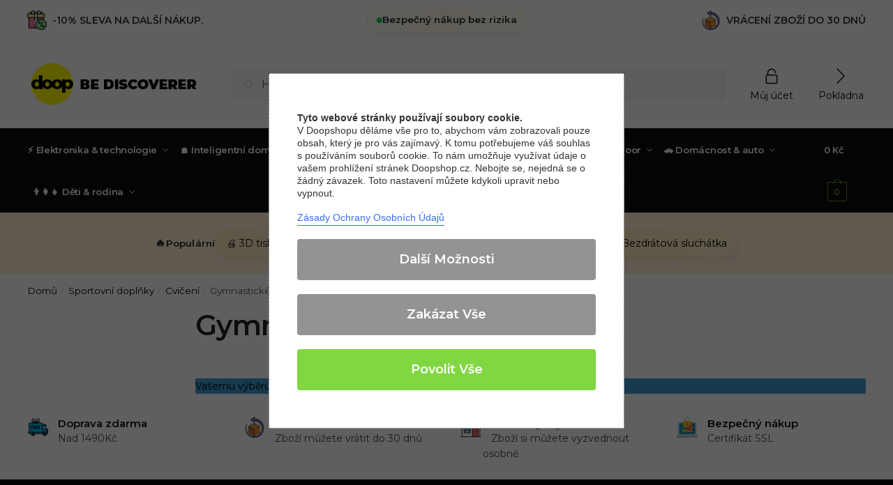

--- FILE ---
content_type: text/html; charset=UTF-8
request_url: https://doopshop.cz/kategoria/sportovni-doplnky/cviceni/gymnasticke-mice/
body_size: 54934
content:
<!doctype html><html lang="cs"><head> <script defer src="https://cdn.brevo.com/js/sdk-loader.js"></script> <script defer src="[data-uri]"></script> <meta charset="UTF-8"><meta name="viewport" content="height=device-height, width=device-width, initial-scale=1"><link rel="profile" href="https://gmpg.org/xfn/11"><link rel="pingback" href="https://doopshop.cz/xmlrpc.php"><link rel='dns-prefetch' href='//doopshopcz.b-cdn.net' /><meta name='robots' content='index, follow, max-image-preview:large, max-snippet:-1, max-video-preview:-1' />  <script data-cfasync="false" data-pagespeed-no-defer>var gtm4wp_datalayer_name = "dataLayer";
	var dataLayer = dataLayer || [];
	const gtm4wp_use_sku_instead = false;
	const gtm4wp_currency = 'CZK';
	const gtm4wp_product_per_impression = false;
	const gtm4wp_clear_ecommerce = false;
	const gtm4wp_datalayer_max_timeout = 2000;</script> <title>Gymnastické míče - Doopshop.cz</title><link rel="canonical" href="https://doopshop.cz/kategoria/sportovni-doplnky/cviceni/gymnasticke-mice/" /><meta property="og:locale" content="cs_CZ" /><meta property="og:type" content="article" /><meta property="og:title" content="Gymnastické míče - Doopshop.cz" /><meta property="og:url" content="https://doopshop.cz/kategoria/sportovni-doplnky/cviceni/gymnasticke-mice/" /><meta property="og:site_name" content="Doopshop.cz" /><meta name="twitter:card" content="summary_large_image" /> <script type="application/ld+json" class="yoast-schema-graph">{"@context":"https://schema.org","@graph":[{"@type":"CollectionPage","@id":"https://doopshop.cz/kategoria/sportovni-doplnky/cviceni/gymnasticke-mice/","url":"https://doopshop.cz/kategoria/sportovni-doplnky/cviceni/gymnasticke-mice/","name":"Gymnastické míče - Doopshop.cz","isPartOf":{"@id":"https://doopshop.cz/#website"},"breadcrumb":{"@id":"https://doopshop.cz/kategoria/sportovni-doplnky/cviceni/gymnasticke-mice/#breadcrumb"},"inLanguage":"cs"},{"@type":"BreadcrumbList","@id":"https://doopshop.cz/kategoria/sportovni-doplnky/cviceni/gymnasticke-mice/#breadcrumb","itemListElement":[{"@type":"ListItem","position":1,"name":"Domů","item":"https://doopshop.cz/"},{"@type":"ListItem","position":2,"name":"Sportovní doplňky","item":"https://doopshop.cz/kategoria/sportovni-doplnky/"},{"@type":"ListItem","position":3,"name":"Cvičení","item":"https://doopshop.cz/kategoria/sportovni-doplnky/cviceni/"},{"@type":"ListItem","position":4,"name":"Gymnastické míče"}]},{"@type":"WebSite","@id":"https://doopshop.cz/#website","url":"https://doopshop.cz/","name":"Doopshop.cz","description":"Značkové kryty a pouzdra pro Vaše zařízení","publisher":{"@id":"https://doopshop.cz/#organization"},"potentialAction":[{"@type":"SearchAction","target":{"@type":"EntryPoint","urlTemplate":"https://doopshop.cz/?s={search_term_string}"},"query-input":"required name=search_term_string"}],"inLanguage":"cs"},{"@type":"Organization","@id":"https://doopshop.cz/#organization","name":"Doopshop.cz","url":"https://doopshop.cz/","sameAs":[],"logo":{"@type":"ImageObject","inLanguage":"cs","@id":"https://doopshop.cz/#/schema/logo/image/","url":"https://doopshopcz.b-cdn.net/wp-content/uploads/2024/04/cropped-cropped-discoverer_logo_new.png","contentUrl":"https://doopshopcz.b-cdn.net/wp-content/uploads/2024/04/cropped-cropped-discoverer_logo_new.png","width":300,"height":77,"caption":"Doopshop.cz"},"image":{"@id":"https://doopshop.cz/#/schema/logo/image/"}}]}</script>  <script defer id="pys-version-script" src="[data-uri]"></script> <link rel='dns-prefetch' href='//fonts.googleapis.com' /><link rel="alternate" type="application/rss+xml" title="Doopshop.cz &raquo; RSS zdroj" href="https://doopshop.cz/feed/" /><link rel="alternate" type="application/rss+xml" title="Doopshop.cz &raquo; RSS komentářů" href="https://doopshop.cz/comments/feed/" /><link rel="alternate" type="application/rss+xml" title="Doopshop.cz &raquo; Gymnastické míče Kategorie RSS" href="https://doopshop.cz/kategoria/sportovni-doplnky/cviceni/gymnasticke-mice/feed/" /><style>html{font-family:sans-serif;-ms-text-size-adjust:100%;-webkit-text-size-adjust:100%;scrollbar-gutter:stable}body{margin:0;-ms-word-wrap:break-word;word-wrap:break-word;overflow-x:hidden;font-family:-apple-system,BlinkMacSystemFont,"Segoe UI",Roboto,Oxygen-Sans,Ubuntu,Cantarell,"Helvetica Neue",sans-serif;font-size:16px}body,button,input{line-height:1.618;text-rendering:optimizelegibility}article,header,main,nav{display:block}.sr-only{position:absolute;width:1px;height:1px;padding:0;margin:-1px;overflow:hidden;clip:rect(0,0,0,0);white-space:nowrap;border-width:0}a{color:#2c2d33;background-color:transparent;text-decoration:none}a,button,input{-ms-touch-action:manipulation;touch-action:manipulation}img{max-width:100%;height:auto;border:0;border-radius:0}svg:not(:root){overflow:hidden}button{overflow:visible}button,select{text-transform:none}button::-moz-focus-inner,input::-moz-focus-inner{padding:0;border:0}input[type=search]::-webkit-search-cancel-button,input[type=search]::-webkit-search-decoration{-webkit-appearance:none}ul{padding:0}body,button,input{line-height:1.618;text-rendering:optimizeLegibility}h1{margin:0 0 15px;color:#131315}h4{margin:0 0 10px;color:#131315}h1{line-height:1.214}h1{font-size:2.617924em;letter-spacing:-1px}h4{font-size:1.41575em}p+h4{margin-top:1.2906835em}p{margin:0 0 1.21575rem}ul{margin:0 0 1.41575em 20px}ul{list-style:disc}ins{background:0 0;font-weight:400;text-decoration:none}*{box-sizing:border-box}.header-widget-region{color:#fff;background-color:#dc9814;text-align:center;position:relative}.header-widget-region p{margin:0}.site-header{position:relative;z-index:20}.site-header .custom-logo-link img{width:auto}.site-header .widget{margin-bottom:0}.site-branding a{color:#111;font-weight:bold}.site-branding p{margin-top:5px;margin-bottom:0;color:#555;font-size:12px}.site-branding .site-description{display:none;margin-top:3px;font-size:0.755em}.site-branding .logo{margin:0}.alignright{display:inline;margin-top:5px}.alignright{float:right;margin-left:2.5em}.aligncenter{display:block;clear:both;margin:0 auto}.screen-reader-text{clip:rect(1px 1px 1px 1px);clip:rect(1px,1px,1px,1px);position:absolute!important;color:#000}article.post{margin:0 0 3em;padding-bottom:3em;border-bottom:1px solid #eee}.post .wp-post-image{margin-right:auto;margin-bottom:1.618em;margin-left:auto}.post .wp-post-image{margin-top:-1em;width:100%}header .widget_product_search form{margin-bottom:0}input[type="search"]{border-radius:0}button,input,select{vertical-align:baseline}select{margin:0}button,input{margin:0;font-size:100%}button{border:none}.button{display:inline-block;padding:0.6180469716em 1.41575em;border:0;border-color:#43454b;border-radius:4px;outline:0;background:0 0;background-color:#43454b;text-shadow:none;text-decoration:none;-webkit-appearance:none}input[type="search"]::-webkit-search-decoration{-webkit-appearance:none}input[type="search"]::-webkit-input-placeholder{color:#555}input[type="search"]::-moz-placeholder{color:#555}input[type="search"]:-ms-input-placeholder{color:#555}input[type="search"]{box-sizing:border-box;padding:0.6180469716em;outline:0;color:#222;box-shadow:inset 0 1px 1px rgba(0,0,0,0.125);-webkit-appearance:none;width:100%;font-weight:400}.widget_product_search form input[type="search"]{width:100%}.menu-primary-menu-container>ul>li>a{padding-right:0.55em;padding-left:0.55em}.site-header .site-header-cart{line-height:60px}.menu-primary-menu-container>ul>li:first-child>a{padding-left:0}.main-navigation ul ul{display:block;margin-left:1.41575em}.main-navigation ul li a,.secondary-navigation ul li a{display:block}.main-navigation ul li a span strong{position:absolute;color:#fff;background-color:#222;font-size:9px;height:16px;line-height:16px;padding:0px 6px;display:inline-flex;margin-left:7px;margin-top:2px;border-radius:2px}.main-navigation ul li.product p.product__categories a{display:initial}.main-navigation ul.menu li.full-width li.heading{clear:both}body .main-navigation ul.menu li.menu-item-has-children.full-width>.sub-menu-wrapper li.heading>a.sub-menu-link{clear:both;padding-top:15px}.secondary-navigation{display:block;clear:both;width:100%}.main-navigation ul,.secondary-navigation ul{display:block;margin:0;padding-left:0;list-style:none}.main-navigation ul li,.secondary-navigation ul li{display:inline-block;position:relative;margin-right:0.5px;text-align:left}.widget{margin:0 0 3.706325903em}.widget .widget-title{display:block;margin-bottom:0.65em}.widget ul{margin-left:0;list-style:none}.widget-area .widget{font-weight:400}.header-widget-region::after,.header-widget-region::before{display:table;content:""}.header-widget-region::after{clear:both}.header-widget-region .widget{margin:0;padding:1em 0}.widget_product_search form{position:relative;margin-bottom:15px}.widget_product_search form button[type="submit"]{clip:rect(1px 1px 1px 1px);clip:rect(1px,1px,1px,1px);position:absolute!important;top:0;left:0;background-color:#000;color:#fff}@media (min-width:993px){.shoptimizer-cart a.cart-contents .count{position:relative}.menu-primary-menu-container>ul.menu{display:inline-block;min-width:600px}.site-branding .site-description{display:block;margin-bottom:0}.col-full{box-sizing:content-box;margin-right:auto;margin-left:auto;padding:0 2.617924em}.col-full::after{display:table}.col-full::before{display:table;content:""}.col-full::after{display:block;clear:both;content:""}.site-content::after,.site-content::before{display:table;content:""}.site-content::after{clear:both}.widget-area{padding-top:5px;margin-right:0}.menu-toggle{display:none}.main-navigation ul ul li,.primary-navigation{display:block}.main-navigation ul ul{float:left;position:absolute;top:100%;left:-9999px}.main-navigation ul ul li a{width:200px}.main-navigation li.full-width ul li a{width:initial}.main-navigation li.full-width ul li a.commercekit-save-wishlist{width:30px}body .main-navigation ul.menu li.menu-item-has-children.full-width>.sub-menu-wrapper li a.button{display:inline-block;width:auto}body .main-navigation ul.products li.product{width:100%;margin-bottom:0;padding:0 0 45px 0}.main-navigation ul.menu{overflow:visible;max-height:none}.main-navigation ul.menu ul{margin-left:0}ul.menu ul li>a.sub-menu-link{padding:0.3em 0.8em;font-size:14px;font-weight:400}}body,button,input{-webkit-font-smoothing:antialiased;-moz-osx-font-smoothing:grayscale}input[type="search"]{padding-left:43px;border:1px solid #eee;background:0 0;box-shadow:none;background-color:#fff;font-size:17px;font-weight:400}@media all and (-ms-high-contrast:none),(-ms-high-contrast:active){select{padding-right:0;background-image:none}}select::-ms-expand{display:none}.col-full{max-width:1170px}.widget ul{margin-bottom:0}.col-full,.main-navigation ul li.menu-item-has-children.full-width .container{padding-right:2.617924em;padding-left:2.617924em}@media (min-width:993px){body ul.products li.product{float:left;width:33.3333%}body ul.products li.product{margin-bottom:calc(2.5em - 40px)}}.shoptimizer-cart a.cart-contents .count{display:inline-block;position:relative;width:auto;min-width:28px;height:28px;margin-left:5px;padding:3px;border:1px solid #dc9814;border-bottom-right-radius:3px;border-bottom-left-radius:3px;color:#dc9814;font-size:12px;line-height:22px;text-align:center;letter-spacing:-0.7px}.shoptimizer-cart a.cart-contents .count:after{position:absolute;bottom:90%;left:50%;width:10px;height:6px;margin-bottom:1px;margin-left:-6px;border:1px solid #dc9814;border-bottom:0;border-top-left-radius:99px;border-top-right-radius:99px;content:""}.shoptimizer-cart .cart-contents{display:block}body ul.products li.product{position:relative;padding-right:15px;padding-left:15px;text-align:left}body ul.products li.product img{display:block;width:100%;margin:0 auto 0em}body .main-navigation ul.menu li.menu-item-has-children.full-width>.sub-menu-wrapper li a.button,body ul.products li.product .button{display:block;position:absolute;z-index:1;bottom:0;width:calc(100% - 30px);height:40px;padding:0;border-radius:4px;opacity:0;font-size:14px;font-weight:600;line-height:40px;text-align:center}body .main-navigation ul.menu li.menu-item-has-children.full-width>.sub-menu-wrapper li a.button{position:relative}body .main-navigation ul.menu li.menu-item-has-children.full-width>.sub-menu-wrapper ul.products li.product:not(.product-category){padding-bottom:0}@media (min-width:993px){body .main-navigation ul.menu li.menu-item-has-children.full-width>.sub-menu-wrapper li a.button{width:100%}}ul.products li.product .woocommerce-loop-product__title{position:relative;width:100%;margin-top:4px;margin-bottom:4px;color:#111;font-size:16px;letter-spacing:0}ul.products li.product .price{position:relative;color:#111;font-size:14px}#secondary .widget{margin-bottom:30px;padding-bottom:25px;border-bottom:1px solid #ddd;display:flex;flex-direction:column}.widget-area .widget{margin:0 0 2.35em;font-size:16px}body .widget-area .widget{color:#555}.widget .widget-title{padding:0;border:0;color:#111;font-size:17px;font-weight:400}.price ins{color:#dc9814;font-weight:400}body .price del{margin-right:8px;font-size:0.85em}.woocommerce-product-search::before{width:20px;height:20px;content:"";display:inline-block;position:absolute;z-index:1;top:0.75em;left:0.85em;background-color:#ccc;-webkit-mask-image:url("data:image/svg+xml;charset=utf8,%3Csvg width='24' height='24' viewBox='0 0 24 24' fill='none' xmlns='http://www.w3.org/2000/svg'%3E%3Cpath d='M21 21L15 15M17 10C17 13.866 13.866 17 10 17C6.13401 17 3 13.866 3 10C3 6.13401 6.13401 3 10 3C13.866 3 17 6.13401 17 10Z' stroke='%234A5568' stroke-width='2' stroke-linecap='round' stroke-linejoin='round'/%3E%3C/svg%3E");mask-image:url("data:image/svg+xml;charset=utf8,%3Csvg width='24' height='24' viewBox='0 0 24 24' fill='none' xmlns='http://www.w3.org/2000/svg'%3E%3Cpath d='M21 21L15 15M17 10C17 13.866 13.866 17 10 17C6.13401 17 3 13.866 3 10C3 6.13401 6.13401 3 10 3C13.866 3 17 6.13401 17 10Z' stroke='%234A5568' stroke-width='2' stroke-linecap='round' stroke-linejoin='round'/%3E%3C/svg%3E");-webkit-mask-position:center;-webkit-mask-repeat:no-repeat;-webkit-mask-size:contain}#secondary .textwidget p{margin-bottom:1em;font-size:14px;line-height:1.5}#secondary .textwidget h4{margin-bottom:5px;font-size:20px}.archive-header{margin-bottom:0}.site-content .woocommerce-breadcrumb{margin-bottom:0;color:#555}.woocommerce-breadcrumb a{color:#000}.woocommerce-breadcrumb a:first-of-type::before{display:none}body .main-navigation ul.menu li.menu-item-has-children.full-width>.sub-menu-wrapper li.menu-item-image a{width:initial;padding:0;color:#111}.main-navigation ul.menu ul li.menu-item-image span{font-size:11px;display:block;text-indent:-9999999px}body .main-navigation ul.menu li.menu-item-has-children.full-width>.sub-menu-wrapper li.menu-item-image a span::after{display:none}.main-navigation ul.menu ul li.menu-item-image a span.sub,.main-navigation ul.menu ul li.menu-item-image a span.sub *{font-size:14px;text-align:center;font-weight:600}.main-navigation ul.menu ul li.menu-item-image img{margin-top:-15px;margin-bottom:6px;border-radius:4px;width:100%;display:block}@media (min-width:993px){.shoptimizer-primary-navigation{color:#222}.main-navigation ul li.menu-item-has-children.full-width .container .container{padding:0}.shoptimizer-cart .cart-contents{padding:0}.main-navigation ul.menu ul.sub-menu{padding:20px 12px;background-color:#111}body .main-navigation ul.menu>li.menu-item-has-children{position:relative}body .main-navigation ul.menu>li:not(.full-width)>.sub-menu-wrapper{visibility:hidden;position:absolute;right:0;left:0;width:200px;opacity:0;box-shadow:0 1px 15px rgba(0,0,0,0.08);transform:scale(0.8)}body .main-navigation ul.menu li.full-width.menu-item-has-children ul li>.sub-menu-wrapper{position:relative;top:auto;right:auto}body .main-navigation ul.menu li.full-width.menu-item-has-children ul li.highlight>a{color:#dc9814}body .main-navigation ul.menu li.full-width.menu-item-has-children ul li.highlight>a span::after{display:none}body .main-navigation ul.menu li.menu-item-has-children.full-width>.sub-menu-wrapper li{-webkit-column-break-inside:avoid;page-break-inside:avoid;break-inside:avoid}.main-navigation ul li.menu-item-has-children.full-width>.sub-menu-wrapper>.container>ul.sub-menu{display:flex;justify-content:center;width:100%}.main-navigation ul li.menu-item-has-children.full-width>.sub-menu-wrapper>.container>ul.sub-menu>li{display:inline-block;float:none;width:23%;margin:40px 0;padding-right:25px;padding-left:25px;border-left:1px solid #eee}.main-navigation ul li.menu-item-has-children.full-width>.sub-menu-wrapper>.container>ul.sub-menu>li:last-child{border-right:1px solid #eee}.main-navigation ul li.menu-item-has-children.full-width ul li a.woocommerce-loop-product__link,.main-navigation ul li.menu-item-has-children.full-width>.sub-menu-wrapper>.container>ul.sub-menu ul{width:100%}body .main-navigation ul.menu li.menu-item-has-children.full-width ul.sub-menu{padding:0;background-color:transparent}body .main-navigation ul.menu li.menu-item-has-children.full-width{position:inherit}body .main-navigation ul.menu li.menu-item-has-children>.sub-menu-wrapper{position:absolute;z-index:6}.main-navigation ul.menu ul.sub-menu{box-shadow:0 1px 15px rgba(0,0,0,0.08);line-height:1.4}.main-navigation ul.menu li.full-width ul.sub-menu{box-shadow:none}body .main-navigation ul.menu>li.menu-item-has-children:not(.full-width) ul li.menu-item-has-children .sub-menu-wrapper{visibility:hidden;position:absolute;top:-20px;left:220px;opacity:0}.main-navigation ul.menu>li.menu-item-has-children:not(.full-width) ul li.menu-item-has-children>a::after{position:absolute;display:inline-block;right:5px;margin-top:10px;width:13px;height:13px;content:"";background-color:#111;-webkit-transform:translateX(-50%) translateY(-50%);-ms-transform:translateX(-50%) translateY(-50%);transform:translateX(-50%) translateY(-50%);-webkit-mask-image:url("data:image/svg+xml;charset=utf8,%3Csvg width='24' height='24' viewBox='0 0 24 24' fill='none' xmlns='http://www.w3.org/2000/svg'%3E%3Cpath d='M9 5L16 12L9 19' stroke='%234A5568' stroke-width='2' stroke-linecap='round' stroke-linejoin='round'/%3E%3C/svg%3E");mask-image:url("data:image/svg+xml;charset=utf8,%3Csvg width='24' height='24' viewBox='0 0 24 24' fill='none' xmlns='http://www.w3.org/2000/svg'%3E%3Cpath d='M9 5L16 12L9 19' stroke='%234A5568' stroke-width='2' stroke-linecap='round' stroke-linejoin='round'/%3E%3C/svg%3E");-webkit-mask-position:center;-webkit-mask-repeat:no-repeat;-webkit-mask-size:contain}body .main-navigation ul.menu li.menu-item-has-children.full-width>.sub-menu-wrapper{visibility:hidden;left:0;width:100%;border-top:1px solid #eee;opacity:0;background:#fff;text-align:center;display:none}body .main-navigation ul.menu li.menu-item-has-children.full-width>.sub-menu-wrapper li{margin-bottom:3px}body .main-navigation ul.menu li.menu-item-has-children.full-width>.sub-menu-wrapper li>a.sub-menu-link{padding:2px 0}body .main-navigation ul.menu li.menu-item-has-children.full-width>.sub-menu-wrapper li a.woocommerce-loop-product__link{padding:0}.main-navigation ul.menu li.menu-item-has-children.full-width>.sub-menu-wrapper li .woocommerce-loop-product__title{margin:2px 0}body .main-navigation ul.menu li.menu-item-has-children.full-width>.sub-menu-wrapper li .woocommerce-loop-product__title a{color:#222}.menu-primary-menu-container>ul>li>a span,body .main-navigation ul.menu li.menu-item-has-children.full-width>.sub-menu-wrapper li a:not(.woocommerce-loop-product__link) span{position:relative}.main-navigation ul.menu>li.menu-item-has-children>a::after{position:relative;top:-1px}body .main-navigation ul.menu li.menu-item-has-children.full-width>.sub-menu-wrapper li.menu-item-has-children>a,body .main-navigation ul.menu li.menu-item-has-children.full-width>.sub-menu-wrapper li.heading>a{margin-bottom:5px}body .main-navigation ul.menu li.menu-item-has-children.full-width>.sub-menu-wrapper li.heading>a span::after{display:none}body .main-navigation ul.menu li.menu-item-has-children.full-width>.sub-menu-wrapper li.menu-item-has-children>a::after,body .main-navigation ul.menu li.menu-item-has-children.full-width>.sub-menu-wrapper li.menu-item-has-children>a>span::after,body .main-navigation ul.menu li.menu-item-has-children.full-width>.sub-menu-wrapper li.menu-item-product a span::after{display:none}.main-navigation ul li.menu-item-has-children.full-width ul{position:inherit;top:auto}.main-navigation ul li.menu-item-has-children.full-width .container{max-width:1170px;margin:0 auto;padding:0}body li.menu-item-product ul.products li.product .woocommerce-loop-product__title{margin-top:0;margin-bottom:0em;line-height:1.4}.menu-primary-menu-container>ul>li.menu-button>a span:before{display:none}.menu-primary-menu-container>ul>li.menu-button>a{height:60px}.menu-primary-menu-container>ul>li.menu-button>a span{padding:6px 16px;border-radius:30px;color:#fff;background:#444;font-size:13px;font-weight:700}}@media (hover:hover) and (min-width:993px){.menu-primary-menu-container>ul>li>a span::before,body .main-navigation ul.menu li.menu-item-has-children.full-width>.sub-menu-wrapper li a span::after{display:block;position:absolute;top:calc(100% + 2px);left:0;width:100%;border-bottom:1px solid #ccc;content:"";transform:scale(0,1);transform-origin:right center}}@media (min-width:993px) and (max-width:1199px){body .main-navigation ul li.menu-item-has-children.full-width .container{padding-right:2.617924em;padding-left:2.617924em}}.site-content{position:relative}.site-content::after{display:block;visibility:hidden;position:absolute;z-index:5;top:0;left:0;width:100%;height:100%;opacity:0;background:rgba(0,0,0,0.7);content:""}.col-full.topbar-wrapper{position:relative;max-width:100%;border-bottom:1px solid #eee;background-color:#fff}.top-bar{clear:both;position:relative;width:100%;color:#222;font-size:14px}.top-bar form{margin:0}.top-bar select{font-size:14px}.top-bar .col-full{display:flex;padding:0;align-items:center}.top-bar p{margin:0}.top-bar .textwidget{display:flex;margin:0;padding:0.75rem 0;align-items:center}.top-bar-left{display:flex;flex:1}.top-bar-center{display:flex;justify-content:center;max-width:45%;text-align:center}.top-bar-right{flex:1;display:flex;justify-content:flex-end}.widget_wc_aelia_currencyswitcher_widget{float:right}.site-branding .logo{display:inline-block}.site-header .col-full{display:flex;flex-wrap:wrap;align-items:center}@media (min-width:993px){.col-full.main-header{padding-top:30px;padding-bottom:30px}.site-header .custom-logo-link img{height:38px}.menu-primary-menu-container>ul>li>a{color:#fff;font-size:16px;line-height:60px}.col-full-nav{background-color:#323232;border-top:1px solid transparent}.shoptimizer-cart .cart-contents{color:#fff}.menu-primary-menu-container>ul>li>a,.site-header-cart,.logo-mark{line-height:60px}}.site-header .site-search{margin-left:3em;flex-grow:1}.site-search{display:block}.site-header .site-branding{line-height:1}.secondary-navigation .menu a{padding:0.7em 0.875em 0;color:#111;font-size:14px}.secondary-navigation .menu li a{position:relative}.secondary-navigation .menu li:not(.ri) a{padding-top:35px}.secondary-navigation .icon-wrapper{position:absolute;top:0px;left:50%;top:5px;transform:translate(-50%,0%)}.secondary-navigation .icon-wrapper svg{width:28px;height:28px}.secondary-navigation .icon-wrapper svg path{stroke-width:1.5px}.secondary-navigation .menu-item{padding:0 5px;border-left:1px solid #eee;font-family:inherit}.secondary-navigation .menu-item:first-child{border:0}.site-header .secondary-navigation{float:right;width:initial;margin-left:auto;padding-left:1.2em}.secondary-navigation .menu{margin-right:-15px}.wc-active .site-header .site-header-cart{display:none;width:auto}.shoptimizer-cart .cart-contents .count{opacity:1;font-size:0.8em}.shoptimizer-cart .cart-contents:after{margin-left:10px}.site-search input[type="search"]{border:0;background:#f8f8f8;border:1px solid #f8f8f8}input[type="search"]{font-size:16px}.site-search form::before{left:15px;top:50%;margin-top:-7px;width:16px;height:16px}.site-search form input[type="search"]{position:relative;padding-left:40px;border-radius:4px;clear:both;font-size:16px;box-shadow:0 1px 2px 0 rgba(0,0,0,.05)}.logo-mark,.logo-mark img{display:inline-block;position:absolute}.menu-primary-menu-container{margin-left:0}.logo-mark{float:left;overflow:hidden;width:0;margin-right:0}.logo-mark img{position:relative;top:-1px;vertical-align:middle}#page{margin:0 auto}footer.copyright .widget:last-child img{width:auto;height:28.5px;margin:0}.woocommerce-breadcrumb .breadcrumb-separator{position:relative;top:-2px;padding:0 0.8em;opacity:0.4;font-size:0.8em}.main-navigation ul.menu>li.menu-item-has-children>a::after{display:inline-block;position:relative;top:1px;margin-left:6px;width:12px;height:12px;content:"";background-color:#fff;-webkit-mask-position:center;-webkit-mask-repeat:no-repeat;-webkit-mask-size:contain;-webkit-mask-image:url("data:image/svg+xml;charset=utf8,%3Csvg width='24' height='24' viewBox='0 0 24 24' fill='none' xmlns='http://www.w3.org/2000/svg'%3E%3Cpath d='M19 9L12 16L5 9' stroke='%234A5568' stroke-width='2' stroke-linecap='round' stroke-linejoin='round'/%3E%3C/svg%3E");mask-image:url("data:image/svg+xml;charset=utf8,%3Csvg width='24' height='24' viewBox='0 0 24 24' fill='none' xmlns='http://www.w3.org/2000/svg'%3E%3Cpath d='M19 9L12 16L5 9' stroke='%234A5568' stroke-width='2' stroke-linecap='round' stroke-linejoin='round'/%3E%3C/svg%3E")}.columns-3{width:100%}@media (min-width:993px){.blog.right-archives-sidebar #secondary{float:right;padding-top:4px}}.blog.right-archives-sidebar .content-area{float:left}body .shoptimizer-mini-cart-wrap{overflow:hidden;position:fixed;z-index:102;top:0;right:-420px;left:auto;width:420px;height:100%;background-color:#fff;outline:none}#ajax-loading{position:absolute;z-index:100;top:0px;left:0px;width:100%;height:100%;background-color:rgba(255,255,255,0.5)}.shoptimizer-loader{display:flex;align-items:center;justify-content:center;width:100%;height:100%}.spinner{width:38px;height:38px;border:1px solid #ccc;border-bottom-color:#111;border-radius:50%;display:inline-block;box-sizing:border-box;animation:rotation 0.8s linear infinite}@keyframes rotation{0%{transform:rotate(0deg)}100%{transform:rotate(360deg)}}.cart-drawer-heading{position:absolute;z-index:11;margin:12px 20px;font-size:17px;font-weight:600;color:#111}body .shoptimizer-mini-cart-wrap .widget_shopping_cart{display:flex;overflow-x:hidden;overflow-y:auto;position:relative;-webkit-overflow-scrolling:touch;z-index:10;top:auto;left:auto;height:calc(100% - 50px);margin:0;margin-top:50px;padding:0px 20px 0 20px;background:#fff;font-size:inherit}.shoptimizer-mini-cart-wrap .widget_shopping_cart_content{display:flex;flex-direction:column;width:100%}.shoptimizer-mini-cart-wrap .close-drawer{position:absolute;z-index:99;top:12.5px;right:16px;width:26px;height:26px;color:#111;background-color:transparent;padding:0;border:none}.shoptimizer-mini-cart-wrap .close-drawer span{display:block}.close-drawer{color:#fff}@media (max-width:992px){.main-navigation ul li a span strong{margin-top:4px}.menu-item ul.products li.product .star-rating{top:1px}body li.menu-item-product p.product__categories{opacity:0.7}body:not(.filter-open) .site #secondary,.site .content-area{float:none;width:100%;clear:both}}@media (max-width:992px){.col-full,.main-navigation ul li.menu-item-has-children.full-width .container{padding-right:1em;padding-left:1em}ul.products li.product .price{font-size:14px}header .widget_product_search form{margin-bottom:15px}#page .site-header .secondary-navigation,#page .site-header .site-branding,#page .site-header .site-search,.main-navigation ul ul,body .main-navigation ul li{margin:0}.main-navigation ul li{display:block}#secondary{padding-top:40px}.logo-mark,.site-header .shoptimizer-cart a.cart-contents .amount,body .main-navigation ul.menu>li.menu-item-has-children>a:after,body .site-content:after{display:none}.top-bar{padding:0.6rem 0;font-size:12px}.top-bar select{font-size:12px}.top-bar .textwidget{padding:0.1rem 0;justify-content:center}#page .site-header,body .main-navigation ul li.menu-item-has-children.full-width .container{padding:0}.top-bar .col-full{padding:0;justify-content:space-around}.site-branding button.menu-toggle{position:absolute;left:15px;width:60px;height:30px;padding:0;background-color:transparent;display:block}.menu-toggle .bar{display:block;position:absolute;top:calc(50% - 1px);z-index:0;width:22px;height:2px;opacity:1;background-color:#222;transform:rotate(0deg)}.menu-toggle .bar:nth-child(1){margin-top:-7px}.menu-toggle .bar:nth-child(2){margin-top:-1px}.menu-toggle .bar:nth-child(3){margin-top:5px}.menu-toggle .bar-text{position:absolute;top:0;left:0;margin-top:6px;margin-left:28px;font-size:10px;font-weight:600;letter-spacing:0.03em}.top-bar{border-bottom:none}.site-header .site-header-cart{position:absolute;z-index:2;right:15px;height:auto;line-height:1;list-style:none}#page .site-header .secondary-navigation{display:none}.site-branding{display:flex;flex-direction:column;width:100%;height:70px;justify-content:center;align-items:center;text-align:center}.site-branding p{margin:5px 0 -3px 0;font-size:11px;line-height:1.22}.main-navigation ul.menu>li.menu-item-has-children{position:relative}.main-navigation ul.menu>li.menu-item-has-children>a{position:relative;width:calc(100% - 40px)}.main-navigation ul.menu li.menu-item-has-children span.caret{display:inline-block;position:absolute;z-index:3;top:0px;right:0;width:30px;height:30px;line-height:30px;text-align:center}.main-navigation ul.menu li.menu-item-has-children li.menu-item-has-children span.caret::after{font-size:14px;content:"\e653"}.main-navigation ul.menu li.menu-item-has-children li.menu-item-has-children span.caret{line-height:32px;opacity:0.6}.main-navigation ul.menu>li.menu-item-has-children>span.caret{top:3px}.main-navigation ul.menu li.menu-item-has-children:not(.dropdown-open) .sub-menu-wrapper{display:none}.main-navigation ul.products li.product .button,.secondary-navigation{display:none}.main-navigation ul.menu .sub-menu-wrapper{padding-bottom:10px;padding-left:15px}.main-navigation ul.menu .sub-menu-wrapper .sub-menu-wrapper{padding-left:0}.main-navigation ul.menu ul.products{padding:10px}.main-navigation ul.menu ul.products li a{padding:0}.main-navigation li.menu-item-product{float:left;width:48%;margin-bottom:0}ul.products li.product:nth-child(2n+1){clear:left}.main-navigation li.menu-item-product:nth-child(3n+1){clear:left}.main-navigation ul.menu ul li>a{padding:2px 0;font-size:14px}#page .site-header .secondary-navigation{justify-content:center;order:20;float:none;flex:0 0 100%;padding:0}#secondary .textwidget img{max-width:40%}ul.products li.product{float:left;width:33.333%;margin:0 0 30px 0}.product-label{left:10px}.menu-item .product-label{left:-10px}footer .alignright,footer.copyright .widget:last-child img{display:block;float:none}}@media (max-width:768px){.top-bar .col-full,.top-bar-left,.top-bar-center,.top-bar-right{display:block;text-align:center;max-width:100%}.top-bar select{margin-top:5px}ul.products li.product{width:100%}}@media (max-width:500px){.site .site-branding p{max-width:240px;line-height:1.2}body .shoptimizer-mini-cart-wrap{width:100%;right:-100%}}ul.products li.product .price .amount,ul.products li.product .price ins{position:relative}ul.products li.product p.product__categories,li.menu-item-product p.product__categories{position:relative;margin-bottom:2px;-webkit-font-smoothing:antialiased;color:#444;line-height:1.3;letter-spacing:0.7px;text-transform:uppercase;margin-bottom:0}.main-navigation ul.menu li.menu-item-has-children.full-width>.sub-menu-wrapper li p.product__categories a,ul.products li.product p.product__categories,ul.products li.product p.product__categories a,li.menu-item-product ul.products li.product p.product__categories a{color:#444;font-size:11px;text-transform:uppercase}ul.products li.product p.product__categories a{text-decoration:none!important}ul.products{display:flex;flex-wrap:wrap;width:calc(100% + 30px);margin-left:-15px}ul.products li.product:not(.product-category){flex-wrap:wrap;align-items:flex-start;padding-bottom:40px}ul.products li.product .price{width:100%}ul.products li.product:not(.product-category)::before{visibility:hidden;position:absolute;left:0;opacity:0;background-color:#fff;box-shadow:0 0 10px rgba(0,0,0,0.1);content:"";width:calc(100% + 0px);height:calc(100% + 30px);margin-top:-15px;margin-left:0}.main-navigation ul.products li.product:not(.product-category)::before{display:none}.product-label{display:none;position:absolute;z-index:1;top:-5px;left:5px;min-width:46px;max-width:50%;min-height:46px;align-items:center;padding:5px 7px;border-radius:35px;color:#fff;background-color:#3bb54a;font-size:12px;line-height:1.2;text-align:center;letter-spacing:0.4px;text-transform:uppercase;word-break:break-all}.product-label.type-bubble{top:10px;left:10px;min-width:inherit;min-height:inherit;font-size:11px;border-radius:3px;padding:3px 9px;opacity:0.8;line-height:15px}ul.products li.product .product-label{display:flex;flex-flow:row wrap;justify-content:center}@media (max-width:992px){.main-navigation ul.menu li.menu-item-has-children.full-width>.sub-menu-wrapper li a.button,ul.products li.product .button{opacity:1}}@media (min-width:993px){body:not(.static-cta-buttons) ul.products li.product{align-self:flex-start}}@media (max-width:992px){ul.products li.product:not(.product-category){padding-bottom:0}body ul.products li.product .button,body ul.products li.product .add_to_cart_button{position:relative;width:100%}}.col-full-nav{width:100%}@media (max-width:992px){footer .alignright{max-width:200px;margin-left:0}.wc-active .site-header .site-header-cart{display:block}}@media (max-width:768px){.site-branding p{display:none}.col-full.topbar-wrapper.hide-on-mobile{display:none}.site .header-widget-region .widget{padding:0.6em 0;font-size:13px}.site .header-widget-region .widget p{font-size:13px}.site-content .woocommerce-breadcrumb{font-size:12px}body .site{font-size:15px}.site h1{font-size:26px;letter-spacing:-0.01em}.site-content .archive-header .woocommerce-breadcrumb{padding-bottom:12px;padding-left:0;padding-right:0;white-space:nowrap;text-overflow:ellipsis;overflow:hidden}.site-content .archive-header .woocommerce-breadcrumb::-webkit-scrollbar{display:none}.site button{font-size:14px}}@media (max-width:992px){.site ul.products li.product{margin-bottom:2em}body .main-navigation ul.menu li.menu-item-has-children.full-width>.sub-menu-wrapper li a.button,body ul.products li.product .button{opacity:1}}@media (min-width:993px){body:not(.header-4) .col-full-nav .site-search,.mobile-extra,.mobile-menu.close-drawer{display:none}}.site-search .widget,.site-search .widget_product_search form{margin-bottom:0}@media (max-width:992px){.sticky-m .site-header{position:-webkit-sticky;position:sticky;width:100%;z-index:101;top:0;box-shadow:0 1px 15px rgba(0,0,0,0.08)}.hide-on-mobile{display:none!important}.site-search{display:none}.col-full-nav .site-search{display:block;padding-top:20px;position:relative;z-index:4}.main-navigation{padding-top:20px}.site-search input[type="search"]{padding-top:0;padding-bottom:0;line-height:45px}.col-full-nav .shoptimizer-primary-navigation.col-full{padding:0}.col-full-nav{position:fixed;z-index:102;padding:0 15px;top:0;bottom:0;height:100%;left:-300px;width:300px;min-height:100vh;min-height:fill-available;min-height:-webkit-fill-available;max-height:100vh;overflow-y:auto;overflow-x:hidden;background:#fff;overscroll-behavior:contain;-webkit-overflow-scrolling:touch;box-shadow:0 0 10 rgba(0,0,0,0.15)}.mobile-overlay{visibility:hidden;position:absolute;z-index:101;top:0;left:0;width:100%;height:100%;opacity:0;background:rgba(0,0,0,0.65);background:rgba(52,53,55,0.4);content:""}.mobile-overlay{position:fixed}body .site-header{z-index:inherit}.menu-primary-menu-container>ul>li{border:none}.menu-primary-menu-container>ul>li>a,.menu-primary-menu-container>ul>li:first-child>a{padding:6px 0px}.main-navigation ul.menu .sub-menu-wrapper{padding:0 0 12px 10px}.main-navigation ul.menu .sub-menu-wrapper a.cg-menu-link{width:calc(100% - 40px)}.main-navigation ul ul ul{padding-top:5px;padding-left:10px}.main-navigation li.menu-item-product{float:none;width:100%;padding:0}body .main-navigation ul.menu ul.products{padding-right:10px;padding-left:0}body .main-navigation ul.menu li.menu-item-has-children .sub-menu-wrapper{position:fixed;left:-99999px;opacity:0;transform:translateX(-10px)}body .main-navigation ul.menu li.menu-item-has-children:not(.dropdown-open) .sub-menu-wrapper{display:block}body .main-navigation ul.menu li.menu-item-has-children.dropdown-open>.sub-menu-wrapper{position:inherit;left:auto;opacity:1;transform:translateX(0)}.main-navigation ul.menu li.menu-item-has-children span.caret::after{display:inline-block;width:20px;height:20px;margin-top:4px;background-color:#111;content:"";-webkit-mask-image:url("data:image/svg+xml;charset=utf8,%3Csvg width='24' height='24' viewBox='0 0 24 24' fill='none' xmlns='http://www.w3.org/2000/svg'%3E%3Cpath d='M19 9L12 16L5 9' stroke='%234A5568' stroke-width='2' stroke-linecap='round' stroke-linejoin='round'/%3E%3C/svg%3E");mask-image:url("data:image/svg+xml;charset=utf8,%3Csvg width='24' height='24' viewBox='0 0 24 24' fill='none' xmlns='http://www.w3.org/2000/svg'%3E%3Cpath d='M19 9L12 16L5 9' stroke='%234A5568' stroke-width='2' stroke-linecap='round' stroke-linejoin='round'/%3E%3C/svg%3E");-webkit-mask-position:center;-webkit-mask-repeat:no-repeat;-webkit-mask-size:contain}.main-navigation ul.menu li.menu-item-has-children li.menu-item-has-children.dropdown-open>span.caret{transform:rotate(180deg)}.main-navigation ul.menu li.menu-item-has-children li.menu-item-has-children span.caret{opacity:0.5;top:-3px}.main-navigation ul.menu li.menu-item-has-children.full-width>.sub-menu-wrapper li.heading>a{padding-top:5px}.site .main-navigation ul.products li.product{margin-bottom:0;padding-left:0;padding-right:0;width:100%}body .main-navigation ul.menu li.menu-item-has-children.full-width>.sub-menu-wrapper li a.button{width:100%}body .main-navigation ul.products{width:100%;margin:0}body .main-navigation ul.menu li.menu-item-has-children.full-width>.sub-menu-wrapper li.menu-item-image a{width:calc(100% - 10px);margin-bottom:20px}body .main-navigation ul.menu li.menu-item-has-children.full-width>.sub-menu-wrapper li.menu-item-image a img{width:100%}li.full-width .sub-menu li.menu-item-has-children{margin-bottom:10px}.mobile-extra{padding-bottom:20px}.mobile-extra .widget{margin-bottom:0}.mobile-extra .heading{margin-top:0;margin-bottom:5px;padding:25px 0 0 0;opacity:0.6;font-size:11px;letter-spacing:1px;text-transform:uppercase;font-weight:normal}.mobile-extra ul,.mobile-extra p{margin:0;padding:0}.mobile-extra ul li{margin-bottom:3px}.mobile-extra a{font-size:14px}.mobile-extra .review{text-align:center;border-top:1px solid #e2e2e2;padding-top:30px;font-size:14px;line-height:1.5;margin:30px 0 0 0}.mobile-extra .review::before{display:block;font-size:12px;letter-spacing:3px;content:"\2605\2605\2605\2605\2605";margin-bottom:5px;color:#ee9e13}.mobile-extra .review strong{display:block;margin-top:8px;font-size:11px;letter-spacing:1px;text-transform:uppercase}.mobile-extra .review .button{margin-top:20px;display:block;font-weight:bold}.site-header-cart.menu{display:none}.widget_wc_aelia_currencyswitcher_widget select{width:100%;margin-top:20px}.mobile-menu.close-drawer{visibility:hidden;position:fixed;z-index:999;top:40px;left:310px;opacity:0}}.woocommerce-image__wrapper{position:relative;width:100%}body ul.products li.product .woocommerce-image__wrapper img{margin-bottom:0}.woocommerce-image__wrapper .gallery-image{position:absolute;z-index:-10;top:0;left:0;opacity:0}.woocommerce-card__header{clear:both;padding-top:10px;width:100%}.woocommerce-card__header *{position:relative}.main-header{display:flex}.site-header-cart{margin-left:auto}@media (max-width:1060px) and (min-width:993px){body:not(.header-4):not(.header-5) .site-header .site-search{width:100px}}@media (max-width:992px){.col-full-nav ul.products li.product{float:none;width:100%}body:not(.header-4):not(.mobile-toggled).sticky-m .site-header{position:-webkit-sticky;position:sticky;z-index:9;top:0}}@media (min-width:993px){body:not(.header-4).sticky-d .col-full-nav{position:-webkit-sticky;position:sticky;z-index:10;top:0}.shoptimizer-primary-navigation{display:flex}}.ajax_add_to_cart.add_to_cart_button{position:relative}.ajax_add_to_cart.add_to_cart_button::after{position:absolute;top:50%;left:50%;margin-top:-9px;margin-left:-9px;opacity:0;content:"";display:inline-block;width:18px;height:18px;border:1px solid rgba(255,255,255,0.3);border-left-color:#fff;border-radius:50%;vertical-align:middle}@media (max-width:992px){ul.products li.product p.product__categories a{font-size:10px}.m-grid-2 ul.products li.product p.product__categories a{font-size:9px}.site ul.products li.product div.woocommerce-loop-product__title{font-size:14px}.m-grid-2 .site ul.products li.product div.woocommerce-loop-product__title{font-size:14px}.site ul.products li.product .button{font-size:12px;height:auto;line-height:1.5;min-height:34px;display:flex;align-items:center;justify-content:center;text-align:center;padding:5px 12px;bottom:auto}.m-grid-2 ul.products:before{display:none}.m-grid-2 ul.products{display:grid;grid-template-columns:repeat(3,minmax(10px,1fr));column-gap:15px;padding-left:15px;padding-right:15px}.m-grid-2 .menu-item ul.products{grid-template-columns:repeat(1,minmax(10px,1fr))}.m-grid-2 .site ul.products li.product{margin-bottom:0;padding:0;padding-bottom:25px}.product-label.type-bubble,.ckit-badge_wrapper{font-size:10px}ul.products li.product .price{font-size:12px}.m-grid-2 ul.products li.product .button{margin-top:auto;margin-bottom:0}.m-grid-2 ul.products li.product{display:flex;flex-direction:column;height:100%;width:100%}}@media (max-width:770px){.m-grid-2 ul.products{grid-template-columns:repeat(2,minmax(10px,1fr));row-gap:25px}.m-grid-2 .site ul.products li.product div.woocommerce-loop-product__title{font-size:13px}.m-grid-2 .site ul.products li.product{padding-bottom:0}}</style><style id='wp-img-auto-sizes-contain-inline-css' type='text/css'>img:is([sizes=auto i],[sizes^="auto," i]){contain-intrinsic-size:3000px 1500px}
/*# sourceURL=wp-img-auto-sizes-contain-inline-css */</style><link rel='stylesheet' id='font-awesome-css' href='https://doopshopcz.b-cdn.net/wp-content/plugins/elementor/assets/lib/font-awesome/css/font-awesome.min.css?ver=4.7.0' type='text/css' media='all' /><style id='font-awesome-inline-css' type='text/css'>[data-font="FontAwesome"]:before {font-family: 'FontAwesome' !important;content: attr(data-icon) !important;speak: none !important;font-weight: normal !important;font-variant: normal !important;text-transform: none !important;line-height: 1 !important;font-style: normal !important;-webkit-font-smoothing: antialiased !important;-moz-osx-font-smoothing: grayscale !important;}
/*# sourceURL=font-awesome-inline-css */</style><link rel='stylesheet' id='berocket_products_label_style-css' href='https://doopshopcz.b-cdn.net/wp-content/plugins/woocommerce-advanced-products-labels/css/frontend.css?ver=3.3.3' type='text/css' media='all' /><style id='berocket_products_label_style-inline-css' type='text/css'>@media (min-width: 1025px) {
                .berocket_hide_on_device_desktop:not(.berocket_alabel_id_demo) {display:none!important;}
            }
            @media (min-width: 768px) and (max-width: 1024px) {
                .berocket_hide_on_device_tablet:not(.berocket_alabel_id_demo) {display:none!important;}
            }
            @media (max-width: 767px) {
                .berocket_hide_on_device_mobile:not(.berocket_alabel_id_demo) {display:none!important;}
            }
            
.berocket_better_labels_line .berocket_better_labels_inline_1 div.br_alabel:nth-child(n+2) {display:none;}
        .berocket_better_labels:before,
        .berocket_better_labels:after {
            clear: both;
            content: " ";
            display: block;
        }
        .berocket_better_labels.berocket_better_labels_image {
            position: absolute!important;
            top: 0px!important;
            
            left: 0px!important;
            right: 0px!important;
            pointer-events: none;
        }
        .berocket_better_labels.berocket_better_labels_image * {
            pointer-events: none;
        }
        .berocket_better_labels.berocket_better_labels_image img,
        .berocket_better_labels.berocket_better_labels_image .fa,
        .berocket_better_labels.berocket_better_labels_image .berocket_color_label,
        .berocket_better_labels.berocket_better_labels_image .berocket_image_background,
        .berocket_better_labels .berocket_better_labels_line .br_alabel,
        .berocket_better_labels .berocket_better_labels_line .br_alabel span {
            pointer-events: all;
        }
        .berocket_better_labels .berocket_color_label,
        .br_alabel .berocket_color_label {
            width: 100%;
            height: 100%;
            display: block;
        }
        .berocket_better_labels .berocket_better_labels_position_left {
            text-align:left;
            float: left;
            clear: left;
        }
        .berocket_better_labels .berocket_better_labels_position_center {
            text-align:center;
        }
        .berocket_better_labels .berocket_better_labels_position_right {
            text-align:right;
            float: right;
            clear: right;
        }
        .berocket_better_labels.berocket_better_labels_label {
            clear: both
        }
        .berocket_better_labels .berocket_better_labels_line {
            line-height: 1px;
        }
        .berocket_better_labels.berocket_better_labels_label .berocket_better_labels_line {
            clear: none;
        }
        .berocket_better_labels .berocket_better_labels_position_left .berocket_better_labels_line {
            clear: left;
        }
        .berocket_better_labels .berocket_better_labels_position_right .berocket_better_labels_line {
            clear: right;
        }
        .berocket_better_labels .berocket_better_labels_line .br_alabel {
            display: inline-block;
            position: relative;
            top: 0!important;
            left: 0!important;
            right: 0!important;
            line-height: 1px;
        }.berocket_better_labels .berocket_better_labels_position {
                display: flex;
                flex-direction: column;
            }
            .berocket_better_labels .berocket_better_labels_position.berocket_better_labels_position_left {
                align-items: start;
            }
            .berocket_better_labels .berocket_better_labels_position.berocket_better_labels_position_right {
                align-items: end;
            }
            .rtl .berocket_better_labels .berocket_better_labels_position.berocket_better_labels_position_left {
                align-items: end;
            }
            .rtl .berocket_better_labels .berocket_better_labels_position.berocket_better_labels_position_right {
                align-items: start;
            }
            .berocket_better_labels .berocket_better_labels_position.berocket_better_labels_position_center {
                align-items: center;
            }
            .berocket_better_labels .berocket_better_labels_position .berocket_better_labels_inline {
                display: flex;
                align-items: start;
            }
/*# sourceURL=berocket_products_label_style-inline-css */</style><link rel='stylesheet' id='woosb-blocks-css' href='https://doopshopcz.b-cdn.net/wp-content/plugins/woo-product-bundle/assets/css/blocks.css?ver=8.4.1' type='text/css' media='all' /><link rel='stylesheet' id='dashicons-css' href='https://doopshopcz.b-cdn.net/wp-includes/css/dashicons.min.css?ver=8639bbd48d1f46e4229016a499f4e563' type='text/css' media='all' /><style id='dashicons-inline-css' type='text/css'>[data-font="Dashicons"]:before {font-family: 'Dashicons' !important;content: attr(data-icon) !important;speak: none !important;font-weight: normal !important;font-variant: normal !important;text-transform: none !important;line-height: 1 !important;font-style: normal !important;-webkit-font-smoothing: antialiased !important;-moz-osx-font-smoothing: grayscale !important;}
/*# sourceURL=dashicons-inline-css */</style><link rel='stylesheet' id='menu-icons-extra-css' href='https://doopshopcz.b-cdn.net/wp-content/plugins/menu-icons/css/extra.min.css?ver=0.13.19' type='text/css' media='all' /><link rel='stylesheet' id='wp-block-library-css' href='https://doopshopcz.b-cdn.net/wp-includes/css/dist/block-library/style.min.css?ver=8639bbd48d1f46e4229016a499f4e563' type='text/css' media='all' /><style id='global-styles-inline-css' type='text/css'>:root{--wp--preset--aspect-ratio--square: 1;--wp--preset--aspect-ratio--4-3: 4/3;--wp--preset--aspect-ratio--3-4: 3/4;--wp--preset--aspect-ratio--3-2: 3/2;--wp--preset--aspect-ratio--2-3: 2/3;--wp--preset--aspect-ratio--16-9: 16/9;--wp--preset--aspect-ratio--9-16: 9/16;--wp--preset--color--black: #000000;--wp--preset--color--cyan-bluish-gray: #abb8c3;--wp--preset--color--white: #ffffff;--wp--preset--color--pale-pink: #f78da7;--wp--preset--color--vivid-red: #cf2e2e;--wp--preset--color--luminous-vivid-orange: #ff6900;--wp--preset--color--luminous-vivid-amber: #fcb900;--wp--preset--color--light-green-cyan: #7bdcb5;--wp--preset--color--vivid-green-cyan: #00d084;--wp--preset--color--pale-cyan-blue: #8ed1fc;--wp--preset--color--vivid-cyan-blue: #0693e3;--wp--preset--color--vivid-purple: #9b51e0;--wp--preset--gradient--vivid-cyan-blue-to-vivid-purple: linear-gradient(135deg,rgb(6,147,227) 0%,rgb(155,81,224) 100%);--wp--preset--gradient--light-green-cyan-to-vivid-green-cyan: linear-gradient(135deg,rgb(122,220,180) 0%,rgb(0,208,130) 100%);--wp--preset--gradient--luminous-vivid-amber-to-luminous-vivid-orange: linear-gradient(135deg,rgb(252,185,0) 0%,rgb(255,105,0) 100%);--wp--preset--gradient--luminous-vivid-orange-to-vivid-red: linear-gradient(135deg,rgb(255,105,0) 0%,rgb(207,46,46) 100%);--wp--preset--gradient--very-light-gray-to-cyan-bluish-gray: linear-gradient(135deg,rgb(238,238,238) 0%,rgb(169,184,195) 100%);--wp--preset--gradient--cool-to-warm-spectrum: linear-gradient(135deg,rgb(74,234,220) 0%,rgb(151,120,209) 20%,rgb(207,42,186) 40%,rgb(238,44,130) 60%,rgb(251,105,98) 80%,rgb(254,248,76) 100%);--wp--preset--gradient--blush-light-purple: linear-gradient(135deg,rgb(255,206,236) 0%,rgb(152,150,240) 100%);--wp--preset--gradient--blush-bordeaux: linear-gradient(135deg,rgb(254,205,165) 0%,rgb(254,45,45) 50%,rgb(107,0,62) 100%);--wp--preset--gradient--luminous-dusk: linear-gradient(135deg,rgb(255,203,112) 0%,rgb(199,81,192) 50%,rgb(65,88,208) 100%);--wp--preset--gradient--pale-ocean: linear-gradient(135deg,rgb(255,245,203) 0%,rgb(182,227,212) 50%,rgb(51,167,181) 100%);--wp--preset--gradient--electric-grass: linear-gradient(135deg,rgb(202,248,128) 0%,rgb(113,206,126) 100%);--wp--preset--gradient--midnight: linear-gradient(135deg,rgb(2,3,129) 0%,rgb(40,116,252) 100%);--wp--preset--font-size--small: clamp(1rem, 1rem + ((1vw - 0.2rem) * 0.368), 1.2rem);--wp--preset--font-size--medium: clamp(1rem, 1rem + ((1vw - 0.2rem) * 0.92), 1.5rem);--wp--preset--font-size--large: clamp(1.5rem, 1.5rem + ((1vw - 0.2rem) * 0.92), 2rem);--wp--preset--font-size--x-large: clamp(1.5rem, 1.5rem + ((1vw - 0.2rem) * 1.379), 2.25rem);--wp--preset--font-size--x-small: 0.85rem;--wp--preset--font-size--base: clamp(1rem, 1rem + ((1vw - 0.2rem) * 0.46), 1.25rem);--wp--preset--font-size--xx-large: clamp(2rem, 2rem + ((1vw - 0.2rem) * 1.839), 3rem);--wp--preset--font-size--xxx-large: clamp(2.25rem, 2.25rem + ((1vw - 0.2rem) * 3.218), 4rem);--wp--preset--spacing--20: 0.44rem;--wp--preset--spacing--30: 0.67rem;--wp--preset--spacing--40: 1rem;--wp--preset--spacing--50: 1.5rem;--wp--preset--spacing--60: 2.25rem;--wp--preset--spacing--70: 3.38rem;--wp--preset--spacing--80: 5.06rem;--wp--preset--spacing--small: clamp(.25rem, 2.5vw, 0.75rem);--wp--preset--spacing--medium: clamp(1rem, 4vw, 2rem);--wp--preset--spacing--large: clamp(1.25rem, 6vw, 3rem);--wp--preset--spacing--x-large: clamp(3rem, 7vw, 5rem);--wp--preset--spacing--xx-large: clamp(4rem, 9vw, 7rem);--wp--preset--spacing--xxx-large: clamp(5rem, 12vw, 9rem);--wp--preset--spacing--xxxx-large: clamp(6rem, 14vw, 13rem);--wp--preset--shadow--natural: 6px 6px 9px rgba(0, 0, 0, 0.2);--wp--preset--shadow--deep: 12px 12px 50px rgba(0, 0, 0, 0.4);--wp--preset--shadow--sharp: 6px 6px 0px rgba(0, 0, 0, 0.2);--wp--preset--shadow--outlined: 6px 6px 0px -3px rgb(255, 255, 255), 6px 6px rgb(0, 0, 0);--wp--preset--shadow--crisp: 6px 6px 0px rgb(0, 0, 0);--wp--custom--line-height--none: 1;--wp--custom--line-height--tight: 1.1;--wp--custom--line-height--snug: 1.2;--wp--custom--line-height--normal: 1.5;--wp--custom--line-height--relaxed: 1.625;--wp--custom--line-height--loose: 2;--wp--custom--line-height--body: 1.618;}:root { --wp--style--global--content-size: 900px;--wp--style--global--wide-size: 1190px; }:where(body) { margin: 0; }.wp-site-blocks { padding-top: var(--wp--style--root--padding-top); padding-bottom: var(--wp--style--root--padding-bottom); }.has-global-padding { padding-right: var(--wp--style--root--padding-right); padding-left: var(--wp--style--root--padding-left); }.has-global-padding > .alignfull { margin-right: calc(var(--wp--style--root--padding-right) * -1); margin-left: calc(var(--wp--style--root--padding-left) * -1); }.has-global-padding :where(:not(.alignfull.is-layout-flow) > .has-global-padding:not(.wp-block-block, .alignfull)) { padding-right: 0; padding-left: 0; }.has-global-padding :where(:not(.alignfull.is-layout-flow) > .has-global-padding:not(.wp-block-block, .alignfull)) > .alignfull { margin-left: 0; margin-right: 0; }.wp-site-blocks > .alignleft { float: left; margin-right: 2em; }.wp-site-blocks > .alignright { float: right; margin-left: 2em; }.wp-site-blocks > .aligncenter { justify-content: center; margin-left: auto; margin-right: auto; }:where(.wp-site-blocks) > * { margin-block-start: var(--wp--preset--spacing--medium); margin-block-end: 0; }:where(.wp-site-blocks) > :first-child { margin-block-start: 0; }:where(.wp-site-blocks) > :last-child { margin-block-end: 0; }:root { --wp--style--block-gap: var(--wp--preset--spacing--medium); }:root :where(.is-layout-flow) > :first-child{margin-block-start: 0;}:root :where(.is-layout-flow) > :last-child{margin-block-end: 0;}:root :where(.is-layout-flow) > *{margin-block-start: var(--wp--preset--spacing--medium);margin-block-end: 0;}:root :where(.is-layout-constrained) > :first-child{margin-block-start: 0;}:root :where(.is-layout-constrained) > :last-child{margin-block-end: 0;}:root :where(.is-layout-constrained) > *{margin-block-start: var(--wp--preset--spacing--medium);margin-block-end: 0;}:root :where(.is-layout-flex){gap: var(--wp--preset--spacing--medium);}:root :where(.is-layout-grid){gap: var(--wp--preset--spacing--medium);}.is-layout-flow > .alignleft{float: left;margin-inline-start: 0;margin-inline-end: 2em;}.is-layout-flow > .alignright{float: right;margin-inline-start: 2em;margin-inline-end: 0;}.is-layout-flow > .aligncenter{margin-left: auto !important;margin-right: auto !important;}.is-layout-constrained > .alignleft{float: left;margin-inline-start: 0;margin-inline-end: 2em;}.is-layout-constrained > .alignright{float: right;margin-inline-start: 2em;margin-inline-end: 0;}.is-layout-constrained > .aligncenter{margin-left: auto !important;margin-right: auto !important;}.is-layout-constrained > :where(:not(.alignleft):not(.alignright):not(.alignfull)){max-width: var(--wp--style--global--content-size);margin-left: auto !important;margin-right: auto !important;}.is-layout-constrained > .alignwide{max-width: var(--wp--style--global--wide-size);}body .is-layout-flex{display: flex;}.is-layout-flex{flex-wrap: wrap;align-items: center;}.is-layout-flex > :is(*, div){margin: 0;}body .is-layout-grid{display: grid;}.is-layout-grid > :is(*, div){margin: 0;}body{font-family: var(--wp--preset--font-family--primary);--wp--style--root--padding-top: 0;--wp--style--root--padding-right: var(--wp--preset--spacing--medium);--wp--style--root--padding-bottom: 0;--wp--style--root--padding-left: var(--wp--preset--spacing--medium);}a:where(:not(.wp-element-button)){text-decoration: false;}:root :where(.wp-element-button, .wp-block-button__link){background-color: #32373c;border-width: 0;color: #fff;font-family: inherit;font-size: inherit;font-style: inherit;font-weight: inherit;letter-spacing: inherit;line-height: inherit;padding-top: calc(0.667em + 2px);padding-right: calc(1.333em + 2px);padding-bottom: calc(0.667em + 2px);padding-left: calc(1.333em + 2px);text-decoration: none;text-transform: inherit;}.has-black-color{color: var(--wp--preset--color--black) !important;}.has-cyan-bluish-gray-color{color: var(--wp--preset--color--cyan-bluish-gray) !important;}.has-white-color{color: var(--wp--preset--color--white) !important;}.has-pale-pink-color{color: var(--wp--preset--color--pale-pink) !important;}.has-vivid-red-color{color: var(--wp--preset--color--vivid-red) !important;}.has-luminous-vivid-orange-color{color: var(--wp--preset--color--luminous-vivid-orange) !important;}.has-luminous-vivid-amber-color{color: var(--wp--preset--color--luminous-vivid-amber) !important;}.has-light-green-cyan-color{color: var(--wp--preset--color--light-green-cyan) !important;}.has-vivid-green-cyan-color{color: var(--wp--preset--color--vivid-green-cyan) !important;}.has-pale-cyan-blue-color{color: var(--wp--preset--color--pale-cyan-blue) !important;}.has-vivid-cyan-blue-color{color: var(--wp--preset--color--vivid-cyan-blue) !important;}.has-vivid-purple-color{color: var(--wp--preset--color--vivid-purple) !important;}.has-black-background-color{background-color: var(--wp--preset--color--black) !important;}.has-cyan-bluish-gray-background-color{background-color: var(--wp--preset--color--cyan-bluish-gray) !important;}.has-white-background-color{background-color: var(--wp--preset--color--white) !important;}.has-pale-pink-background-color{background-color: var(--wp--preset--color--pale-pink) !important;}.has-vivid-red-background-color{background-color: var(--wp--preset--color--vivid-red) !important;}.has-luminous-vivid-orange-background-color{background-color: var(--wp--preset--color--luminous-vivid-orange) !important;}.has-luminous-vivid-amber-background-color{background-color: var(--wp--preset--color--luminous-vivid-amber) !important;}.has-light-green-cyan-background-color{background-color: var(--wp--preset--color--light-green-cyan) !important;}.has-vivid-green-cyan-background-color{background-color: var(--wp--preset--color--vivid-green-cyan) !important;}.has-pale-cyan-blue-background-color{background-color: var(--wp--preset--color--pale-cyan-blue) !important;}.has-vivid-cyan-blue-background-color{background-color: var(--wp--preset--color--vivid-cyan-blue) !important;}.has-vivid-purple-background-color{background-color: var(--wp--preset--color--vivid-purple) !important;}.has-black-border-color{border-color: var(--wp--preset--color--black) !important;}.has-cyan-bluish-gray-border-color{border-color: var(--wp--preset--color--cyan-bluish-gray) !important;}.has-white-border-color{border-color: var(--wp--preset--color--white) !important;}.has-pale-pink-border-color{border-color: var(--wp--preset--color--pale-pink) !important;}.has-vivid-red-border-color{border-color: var(--wp--preset--color--vivid-red) !important;}.has-luminous-vivid-orange-border-color{border-color: var(--wp--preset--color--luminous-vivid-orange) !important;}.has-luminous-vivid-amber-border-color{border-color: var(--wp--preset--color--luminous-vivid-amber) !important;}.has-light-green-cyan-border-color{border-color: var(--wp--preset--color--light-green-cyan) !important;}.has-vivid-green-cyan-border-color{border-color: var(--wp--preset--color--vivid-green-cyan) !important;}.has-pale-cyan-blue-border-color{border-color: var(--wp--preset--color--pale-cyan-blue) !important;}.has-vivid-cyan-blue-border-color{border-color: var(--wp--preset--color--vivid-cyan-blue) !important;}.has-vivid-purple-border-color{border-color: var(--wp--preset--color--vivid-purple) !important;}.has-vivid-cyan-blue-to-vivid-purple-gradient-background{background: var(--wp--preset--gradient--vivid-cyan-blue-to-vivid-purple) !important;}.has-light-green-cyan-to-vivid-green-cyan-gradient-background{background: var(--wp--preset--gradient--light-green-cyan-to-vivid-green-cyan) !important;}.has-luminous-vivid-amber-to-luminous-vivid-orange-gradient-background{background: var(--wp--preset--gradient--luminous-vivid-amber-to-luminous-vivid-orange) !important;}.has-luminous-vivid-orange-to-vivid-red-gradient-background{background: var(--wp--preset--gradient--luminous-vivid-orange-to-vivid-red) !important;}.has-very-light-gray-to-cyan-bluish-gray-gradient-background{background: var(--wp--preset--gradient--very-light-gray-to-cyan-bluish-gray) !important;}.has-cool-to-warm-spectrum-gradient-background{background: var(--wp--preset--gradient--cool-to-warm-spectrum) !important;}.has-blush-light-purple-gradient-background{background: var(--wp--preset--gradient--blush-light-purple) !important;}.has-blush-bordeaux-gradient-background{background: var(--wp--preset--gradient--blush-bordeaux) !important;}.has-luminous-dusk-gradient-background{background: var(--wp--preset--gradient--luminous-dusk) !important;}.has-pale-ocean-gradient-background{background: var(--wp--preset--gradient--pale-ocean) !important;}.has-electric-grass-gradient-background{background: var(--wp--preset--gradient--electric-grass) !important;}.has-midnight-gradient-background{background: var(--wp--preset--gradient--midnight) !important;}.has-small-font-size{font-size: var(--wp--preset--font-size--small) !important;}.has-medium-font-size{font-size: var(--wp--preset--font-size--medium) !important;}.has-large-font-size{font-size: var(--wp--preset--font-size--large) !important;}.has-x-large-font-size{font-size: var(--wp--preset--font-size--x-large) !important;}.has-x-small-font-size{font-size: var(--wp--preset--font-size--x-small) !important;}.has-base-font-size{font-size: var(--wp--preset--font-size--base) !important;}.has-xx-large-font-size{font-size: var(--wp--preset--font-size--xx-large) !important;}.has-xxx-large-font-size{font-size: var(--wp--preset--font-size--xxx-large) !important;}
/*# sourceURL=global-styles-inline-css */</style><link rel='stylesheet' id='admin-bar-css' href='https://doopshopcz.b-cdn.net/wp-includes/css/admin-bar.min.css?ver=8639bbd48d1f46e4229016a499f4e563' type='text/css' media='all' /><style id='admin-bar-inline-css' type='text/css'>/* Hide CanvasJS credits for P404 charts specifically */
    #p404RedirectChart .canvasjs-chart-credit {
        display: none !important;
    }
    
    #p404RedirectChart canvas {
        border-radius: 6px;
    }

    .p404-redirect-adminbar-weekly-title {
        font-weight: bold;
        font-size: 14px;
        color: #fff;
        margin-bottom: 6px;
    }

    #wpadminbar #wp-admin-bar-p404_free_top_button .ab-icon:before {
        content: "\f103";
        color: #dc3545;
        top: 3px;
    }
    
    #wp-admin-bar-p404_free_top_button .ab-item {
        min-width: 80px !important;
        padding: 0px !important;
    }
    
    /* Ensure proper positioning and z-index for P404 dropdown */
    .p404-redirect-adminbar-dropdown-wrap { 
        min-width: 0; 
        padding: 0;
        position: static !important;
    }
    
    #wpadminbar #wp-admin-bar-p404_free_top_button_dropdown {
        position: static !important;
    }
    
    #wpadminbar #wp-admin-bar-p404_free_top_button_dropdown .ab-item {
        padding: 0 !important;
        margin: 0 !important;
    }
    
    .p404-redirect-dropdown-container {
        min-width: 340px;
        padding: 18px 18px 12px 18px;
        background: #23282d !important;
        color: #fff;
        border-radius: 12px;
        box-shadow: 0 8px 32px rgba(0,0,0,0.25);
        margin-top: 10px;
        position: relative !important;
        z-index: 999999 !important;
        display: block !important;
        border: 1px solid #444;
    }
    
    /* Ensure P404 dropdown appears on hover */
    #wpadminbar #wp-admin-bar-p404_free_top_button .p404-redirect-dropdown-container { 
        display: none !important;
    }
    
    #wpadminbar #wp-admin-bar-p404_free_top_button:hover .p404-redirect-dropdown-container { 
        display: block !important;
    }
    
    #wpadminbar #wp-admin-bar-p404_free_top_button:hover #wp-admin-bar-p404_free_top_button_dropdown .p404-redirect-dropdown-container {
        display: block !important;
    }
    
    .p404-redirect-card {
        background: #2c3338;
        border-radius: 8px;
        padding: 18px 18px 12px 18px;
        box-shadow: 0 2px 8px rgba(0,0,0,0.07);
        display: flex;
        flex-direction: column;
        align-items: flex-start;
        border: 1px solid #444;
    }
    
    .p404-redirect-btn {
        display: inline-block;
        background: #dc3545;
        color: #fff !important;
        font-weight: bold;
        padding: 5px 22px;
        border-radius: 8px;
        text-decoration: none;
        font-size: 17px;
        transition: background 0.2s, box-shadow 0.2s;
        margin-top: 8px;
        box-shadow: 0 2px 8px rgba(220,53,69,0.15);
        text-align: center;
        line-height: 1.6;
    }
    
    .p404-redirect-btn:hover {
        background: #c82333;
        color: #fff !important;
        box-shadow: 0 4px 16px rgba(220,53,69,0.25);
    }
    
    /* Prevent conflicts with other admin bar dropdowns */
    #wpadminbar .ab-top-menu > li:hover > .ab-item,
    #wpadminbar .ab-top-menu > li.hover > .ab-item {
        z-index: auto;
    }
    
    #wpadminbar #wp-admin-bar-p404_free_top_button:hover > .ab-item {
        z-index: 999998 !important;
    }
    
/*# sourceURL=admin-bar-inline-css */</style><link rel='stylesheet' id='cm-noto-sans-font-css' href='https://fonts.googleapis.com/css2?family=Noto+Sans:ital,wdth,wght@0,62.5..100,100..900;1,62.5..100,100..900&#038;display=swap' type='text/css' media='all' /><link rel='stylesheet' id='consent-magic-css' href='https://doopshopcz.b-cdn.net/wp-content/plugins/consent-magic-pro/assets/css/style-public.min.css?ver=5.1.1' type='text/css' media='all' /><link rel='stylesheet' id='ToretZasilkovna-draw-css-css' href='https://doopshopcz.b-cdn.net/wp-content/plugins/toret-zasilkovna/vendor/toret/toret-library/src/assets/css/toret-draw.css?ver=1768481968' type='text/css' media='all' /><link rel='stylesheet' id='ToretZasilkovna-form-css-css' href='https://doopshopcz.b-cdn.net/wp-content/plugins/toret-zasilkovna/vendor/toret/toret-library/src/assets/css/toret-draw-form.css?ver=1768481968' type='text/css' media='all' /><link rel='stylesheet' id='zasilkovna-public-styles-css' href='https://doopshopcz.b-cdn.net/wp-content/plugins/toret-zasilkovna/assets/css/public.css?ver=8.4.12' type='text/css' media='all' /><link rel='stylesheet' id='tutsplus_product_cats_css-css' href='https://doopshopcz.b-cdn.net/wp-content/plugins/tutsplus-separate-products-categories-in-archives/css/style.css?ver=8639bbd48d1f46e4229016a499f4e563' type='text/css' media='all' /><style id='woocommerce-inline-inline-css' type='text/css'>.woocommerce form .form-row .required { visibility: visible; }
/*# sourceURL=woocommerce-inline-inline-css */</style><link rel='stylesheet' id='woosb-frontend-css' href='https://doopshopcz.b-cdn.net/wp-content/plugins/woo-product-bundle/assets/css/frontend.css?ver=8.4.1' type='text/css' media='all' /><link rel='stylesheet' id='shoptimizer-style-css' href='https://doopshopcz.b-cdn.net/wp-content/themes/shoptimizer/style.css?ver=2.7.9' type='text/css' media='all' /><link rel='stylesheet' id='shoptimizer-child-style-css' href='https://doopshopcz.b-cdn.net/wp-content/themes/shoptimizer-child-theme/style.css?ver=1.1.0' type='text/css' media='all' /><link rel="preload" as="style" onload="this.onload=null;this.rel='stylesheet'" id="shoptimizer-main-min-preload-css" href="https://doopshopcz.b-cdn.net/wp-content/themes/shoptimizer/assets/css/main/main.min.css?ver=2.7.9" type="text/css" media="all" /><noscript><link rel='stylesheet' id='shoptimizer-main-min-css' href='https://doopshopcz.b-cdn.net/wp-content/themes/shoptimizer/assets/css/main/main.min.css?ver=2.7.9' type='text/css' media='all' /> </noscript><script defer src="[data-uri]"></script><link rel='stylesheet' id='shoptimizer-blog-min-css' href='https://doopshopcz.b-cdn.net/wp-content/themes/shoptimizer/assets/css/main/blog.min.css?ver=2.7.9' type='text/css' media='all' /><link rel='stylesheet' id='shoptimizer-dynamic-style-css' href='https://doopshopcz.b-cdn.net/wp-content/themes/shoptimizer/assets/css/main/dynamic.css?ver=2.7.9' type='text/css' media='all' /><link rel='stylesheet' id='shoptimizer-blocks-min-css' href='https://doopshopcz.b-cdn.net/wp-content/themes/shoptimizer/assets/css/main/blocks.min.css?ver=2.7.9' type='text/css' media='all' /><link rel='stylesheet' id='shoptimizer-rivolicons-css' href='https://doopshopcz.b-cdn.net/wp-content/themes/shoptimizer/assets/css/base/rivolicons.css?ver=2.7.9' type='text/css' media='all' /><link rel='stylesheet' id='wc-pb-checkout-blocks-css' href='https://doopshopcz.b-cdn.net/wp-content/plugins/woocommerce-product-bundles/assets/css/frontend/checkout-blocks.css?ver=6.15.2' type='text/css' media='all' /><link rel='stylesheet' id='shoptimizer-woocommerce-min-css' href='https://doopshopcz.b-cdn.net/wp-content/themes/shoptimizer/assets/css/main/woocommerce.min.css?ver=2.7.9' type='text/css' media='all' /><link rel='stylesheet' id='shoptimizer-wc-bundles-style-css' href='https://doopshopcz.b-cdn.net/wp-content/themes/shoptimizer/inc/compatibility/woocommerce-product-bundles/woocommerce-product-bundles.css?ver=8639bbd48d1f46e4229016a499f4e563' type='text/css' media='all' /><link rel='stylesheet' id='shoptimizer-wpforms-style-css' href='https://doopshopcz.b-cdn.net/wp-content/themes/shoptimizer/inc/compatibility/wpforms/wpforms.css?ver=8639bbd48d1f46e4229016a499f4e563' type='text/css' media='all' /><link rel='stylesheet' id='wc-bundle-style-css' href='https://doopshopcz.b-cdn.net/wp-content/plugins/woocommerce-product-bundles/assets/css/frontend/woocommerce.css?ver=6.15.2' type='text/css' media='all' /> <script type="text/javascript" src="https://doopshopcz.b-cdn.net/wp-includes/js/jquery/jquery.min.js?ver=3.7.1" id="jquery-core-js"></script> <script defer type="text/javascript" src="https://doopshopcz.b-cdn.net/wp-includes/js/jquery/jquery-migrate.min.js?ver=3.4.1" id="jquery-migrate-js"></script> <script defer type="text/javascript" src="https://doopshopcz.b-cdn.net/wp-content/plugins/toret-zasilkovna/assets/js/public.js?ver=8639bbd48d1f46e4229016a499f4e563" id="zasilkovna-public-js"></script> <script defer type="text/javascript" src="https://doopshopcz.b-cdn.net/wp-content/plugins/pixelyoursite-super-pack/dist/scripts/public.js?ver=5.0.4" id="pys_sp_public_js-js"></script> <script defer type="text/javascript" src="https://doopshopcz.b-cdn.net/wp-content/plugins/pixelyoursite-pro/dist/scripts/js.cookie-2.1.3.min.js?ver=2.1.3" id="js-cookie-pys-js"></script> <script defer type="text/javascript" src="https://doopshopcz.b-cdn.net/wp-content/plugins/pixelyoursite-pro/dist/scripts/jquery.bind-first-0.2.3.min.js?ver=8639bbd48d1f46e4229016a499f4e563" id="jquery-bind-first-js"></script> <script defer type="text/javascript" src="https://doopshopcz.b-cdn.net/wp-content/plugins/pixelyoursite-pro/dist/scripts/vimeo.min.js?ver=8639bbd48d1f46e4229016a499f4e563" id="vimeo-js"></script> <script type="text/javascript" id="pys-js-extra">var pysOptions = {"staticEvents":{"facebook":{"woo_view_category":[{"delay":0,"type":"static","name":"ViewCategory","eventID":"1951e8df-ae65-4d16-a144-95a1e2c65d8e","pixelIds":["3283169718468642"],"params":{"content_type":"product","content_category":"Cvi\u010den\u00ed, Sportovn\u00ed dopl\u0148ky","content_name":"Gymnastick\u00e9 m\u00ed\u010de","page_title":"Gymnastick\u00e9 m\u00ed\u010de","post_type":"product_cat","post_id":1163,"plugin":"PixelYourSite","event_url":"doopshop.cz/kategoria/sportovni-doplnky/cviceni/gymnasticke-mice/","user_role":"guest"},"e_id":"woo_view_category","ids":[],"hasTimeWindow":false,"timeWindow":0,"woo_order":"","edd_order":""}],"init_event":[{"delay":0,"type":"static","name":"PageView","eventID":"45979ddd-a028-4063-b3fe-7c9186cc0d89","pixelIds":["3283169718468642"],"params":{"page_title":"Gymnastick\u00e9 m\u00ed\u010de","post_type":"product_cat","post_id":1163,"plugin":"PixelYourSite","event_url":"doopshop.cz/kategoria/sportovni-doplnky/cviceni/gymnasticke-mice/","user_role":"guest"},"e_id":"init_event","ids":[],"hasTimeWindow":false,"timeWindow":0,"woo_order":"","edd_order":""}]},"ga":{"woo_view_item_list":[{"delay":0,"type":"static","unify":true,"trackingIds":["G-XHRGVX9F0D","AW-821332170"],"name":"view_item_list","params":{"event_category":"ecommerce","event_label":"Sportovn\u00ed dopl\u0148ky/Cvi\u010den\u00ed/Gymnastick\u00e9 m\u00ed\u010de","currency":"CZK","value":0,"page_title":"Gymnastick\u00e9 m\u00ed\u010de","post_type":"product_cat","post_id":1163,"plugin":"PixelYourSite","event_url":"doopshop.cz/kategoria/sportovni-doplnky/cviceni/gymnasticke-mice/","user_role":"guest"},"e_id":"woo_view_item_list","ids":[],"hasTimeWindow":false,"timeWindow":0,"eventID":"","woo_order":"","edd_order":""}]},"google_ads":{"woo_view_item_list":[{"delay":0,"type":"static","name":"view_item_list","ids":[],"conversion_ids":["AW-821332170"],"params":{"event_category":"ecommerce","event_label":"Sportovn\u00ed dopl\u0148ky/Cvi\u010den\u00ed/Gymnastick\u00e9 m\u00ed\u010de","value":0,"currency":"CZK","page_title":"Gymnastick\u00e9 m\u00ed\u010de","post_type":"product_cat","post_id":1163,"plugin":"PixelYourSite","event_url":"doopshop.cz/kategoria/sportovni-doplnky/cviceni/gymnasticke-mice/","user_role":"guest"},"e_id":"woo_view_item_list","hasTimeWindow":false,"timeWindow":0,"eventID":"","woo_order":"","edd_order":""}],"init_event":[{"delay":0,"type":"static","name":"page_view","conversion_ids":["AW-821332170"],"params":{"page_title":"Gymnastick\u00e9 m\u00ed\u010de","post_type":"product_cat","post_id":1163,"plugin":"PixelYourSite","event_url":"doopshop.cz/kategoria/sportovni-doplnky/cviceni/gymnasticke-mice/","user_role":"guest"},"e_id":"init_event","ids":[],"hasTimeWindow":false,"timeWindow":0,"eventID":"","woo_order":"","edd_order":""}]}},"dynamicEvents":{"automatic_event_internal_link":{"facebook":{"delay":0,"type":"dyn","name":"InternalClick","eventID":"10abc27a-633a-4bbd-8386-f1f6a21ff43f","pixelIds":["3283169718468642"],"params":{"page_title":"Gymnastick\u00e9 m\u00ed\u010de","post_type":"product_cat","post_id":1163,"plugin":"PixelYourSite","event_url":"doopshop.cz/kategoria/sportovni-doplnky/cviceni/gymnasticke-mice/","user_role":"guest"},"e_id":"automatic_event_internal_link","ids":[],"hasTimeWindow":false,"timeWindow":0,"woo_order":"","edd_order":""},"ga":{"delay":0,"type":"dyn","name":"InternalClick","unify":true,"trackingIds":["G-XHRGVX9F0D","AW-821332170"],"params":{"page_title":"Gymnastick\u00e9 m\u00ed\u010de","post_type":"product_cat","post_id":1163,"plugin":"PixelYourSite","event_url":"doopshop.cz/kategoria/sportovni-doplnky/cviceni/gymnasticke-mice/","user_role":"guest"},"e_id":"automatic_event_internal_link","ids":[],"hasTimeWindow":false,"timeWindow":0,"eventID":"","woo_order":"","edd_order":""},"google_ads":{"delay":0,"type":"dyn","name":"InternalClick","conversion_ids":["AW-821332170"],"params":{"page_title":"Gymnastick\u00e9 m\u00ed\u010de","post_type":"product_cat","post_id":1163,"plugin":"PixelYourSite","event_url":"doopshop.cz/kategoria/sportovni-doplnky/cviceni/gymnasticke-mice/","user_role":"guest"},"e_id":"automatic_event_internal_link","ids":[],"hasTimeWindow":false,"timeWindow":0,"eventID":"","woo_order":"","edd_order":""}},"automatic_event_outbound_link":{"facebook":{"delay":0,"type":"dyn","name":"OutboundClick","eventID":"c6b348fd-c03e-4830-a435-245570c7db9b","pixelIds":["3283169718468642"],"params":{"page_title":"Gymnastick\u00e9 m\u00ed\u010de","post_type":"product_cat","post_id":1163,"plugin":"PixelYourSite","event_url":"doopshop.cz/kategoria/sportovni-doplnky/cviceni/gymnasticke-mice/","user_role":"guest"},"e_id":"automatic_event_outbound_link","ids":[],"hasTimeWindow":false,"timeWindow":0,"woo_order":"","edd_order":""},"ga":{"delay":0,"type":"dyn","name":"OutboundClick","unify":true,"trackingIds":["G-XHRGVX9F0D","AW-821332170"],"params":{"page_title":"Gymnastick\u00e9 m\u00ed\u010de","post_type":"product_cat","post_id":1163,"plugin":"PixelYourSite","event_url":"doopshop.cz/kategoria/sportovni-doplnky/cviceni/gymnasticke-mice/","user_role":"guest"},"e_id":"automatic_event_outbound_link","ids":[],"hasTimeWindow":false,"timeWindow":0,"eventID":"","woo_order":"","edd_order":""},"google_ads":{"delay":0,"type":"dyn","name":"OutboundClick","conversion_ids":["AW-821332170"],"params":{"page_title":"Gymnastick\u00e9 m\u00ed\u010de","post_type":"product_cat","post_id":1163,"plugin":"PixelYourSite","event_url":"doopshop.cz/kategoria/sportovni-doplnky/cviceni/gymnasticke-mice/","user_role":"guest"},"e_id":"automatic_event_outbound_link","ids":[],"hasTimeWindow":false,"timeWindow":0,"eventID":"","woo_order":"","edd_order":""}},"automatic_event_video":{"facebook":{"delay":0,"type":"dyn","name":"WatchVideo","eventID":"2f5d0948-32ae-4c8d-bd69-0cebcdfb83a9","pixelIds":["3283169718468642"],"params":{"page_title":"Gymnastick\u00e9 m\u00ed\u010de","post_type":"product_cat","post_id":1163,"plugin":"PixelYourSite","event_url":"doopshop.cz/kategoria/sportovni-doplnky/cviceni/gymnasticke-mice/","user_role":"guest"},"e_id":"automatic_event_video","ids":[],"hasTimeWindow":false,"timeWindow":0,"woo_order":"","edd_order":""},"ga":{"delay":0,"type":"dyn","name":"WatchVideo","unify":true,"trackingIds":["G-XHRGVX9F0D","AW-821332170"],"youtube_disabled":false,"params":{"page_title":"Gymnastick\u00e9 m\u00ed\u010de","post_type":"product_cat","post_id":1163,"plugin":"PixelYourSite","event_url":"doopshop.cz/kategoria/sportovni-doplnky/cviceni/gymnasticke-mice/","user_role":"guest"},"e_id":"automatic_event_video","ids":[],"hasTimeWindow":false,"timeWindow":0,"eventID":"","woo_order":"","edd_order":""},"google_ads":{"delay":0,"type":"dyn","name":"WatchVideo","conversion_ids":["AW-821332170"],"params":{"page_title":"Gymnastick\u00e9 m\u00ed\u010de","post_type":"product_cat","post_id":1163,"plugin":"PixelYourSite","event_url":"doopshop.cz/kategoria/sportovni-doplnky/cviceni/gymnasticke-mice/","user_role":"guest"},"e_id":"automatic_event_video","ids":[],"hasTimeWindow":false,"timeWindow":0,"eventID":"","woo_order":"","edd_order":""}},"automatic_event_tel_link":{"facebook":{"delay":0,"type":"dyn","name":"TelClick","eventID":"02ea8025-dc03-4b05-b5ff-1ffe34049b9c","pixelIds":["3283169718468642"],"params":{"page_title":"Gymnastick\u00e9 m\u00ed\u010de","post_type":"product_cat","post_id":1163,"plugin":"PixelYourSite","event_url":"doopshop.cz/kategoria/sportovni-doplnky/cviceni/gymnasticke-mice/","user_role":"guest"},"e_id":"automatic_event_tel_link","ids":[],"hasTimeWindow":false,"timeWindow":0,"woo_order":"","edd_order":""},"ga":{"delay":0,"type":"dyn","name":"TelClick","unify":true,"trackingIds":["G-XHRGVX9F0D","AW-821332170"],"params":{"page_title":"Gymnastick\u00e9 m\u00ed\u010de","post_type":"product_cat","post_id":1163,"plugin":"PixelYourSite","event_url":"doopshop.cz/kategoria/sportovni-doplnky/cviceni/gymnasticke-mice/","user_role":"guest"},"e_id":"automatic_event_tel_link","ids":[],"hasTimeWindow":false,"timeWindow":0,"eventID":"","woo_order":"","edd_order":""},"google_ads":{"delay":0,"type":"dyn","name":"TelClick","conversion_ids":["AW-821332170"],"params":{"page_title":"Gymnastick\u00e9 m\u00ed\u010de","post_type":"product_cat","post_id":1163,"plugin":"PixelYourSite","event_url":"doopshop.cz/kategoria/sportovni-doplnky/cviceni/gymnasticke-mice/","user_role":"guest"},"e_id":"automatic_event_tel_link","ids":[],"hasTimeWindow":false,"timeWindow":0,"eventID":"","woo_order":"","edd_order":""}},"automatic_event_email_link":{"facebook":{"delay":0,"type":"dyn","name":"EmailClick","eventID":"ee5499ac-aaf6-4968-aa8c-ed3b22262d8d","pixelIds":["3283169718468642"],"params":{"page_title":"Gymnastick\u00e9 m\u00ed\u010de","post_type":"product_cat","post_id":1163,"plugin":"PixelYourSite","event_url":"doopshop.cz/kategoria/sportovni-doplnky/cviceni/gymnasticke-mice/","user_role":"guest"},"e_id":"automatic_event_email_link","ids":[],"hasTimeWindow":false,"timeWindow":0,"woo_order":"","edd_order":""},"ga":{"delay":0,"type":"dyn","name":"EmailClick","unify":true,"trackingIds":["G-XHRGVX9F0D","AW-821332170"],"params":{"page_title":"Gymnastick\u00e9 m\u00ed\u010de","post_type":"product_cat","post_id":1163,"plugin":"PixelYourSite","event_url":"doopshop.cz/kategoria/sportovni-doplnky/cviceni/gymnasticke-mice/","user_role":"guest"},"e_id":"automatic_event_email_link","ids":[],"hasTimeWindow":false,"timeWindow":0,"eventID":"","woo_order":"","edd_order":""},"google_ads":{"delay":0,"type":"dyn","name":"EmailClick","conversion_ids":["AW-821332170"],"params":{"page_title":"Gymnastick\u00e9 m\u00ed\u010de","post_type":"product_cat","post_id":1163,"plugin":"PixelYourSite","event_url":"doopshop.cz/kategoria/sportovni-doplnky/cviceni/gymnasticke-mice/","user_role":"guest"},"e_id":"automatic_event_email_link","ids":[],"hasTimeWindow":false,"timeWindow":0,"eventID":"","woo_order":"","edd_order":""}},"automatic_event_form":{"facebook":{"delay":0,"type":"dyn","name":"Form","eventID":"f1b35852-0164-4da3-8abf-4a500fdceeea","pixelIds":["3283169718468642"],"params":{"page_title":"Gymnastick\u00e9 m\u00ed\u010de","post_type":"product_cat","post_id":1163,"plugin":"PixelYourSite","event_url":"doopshop.cz/kategoria/sportovni-doplnky/cviceni/gymnasticke-mice/","user_role":"guest"},"e_id":"automatic_event_form","ids":[],"hasTimeWindow":false,"timeWindow":0,"woo_order":"","edd_order":""},"ga":{"delay":0,"type":"dyn","name":"Form","unify":true,"trackingIds":["G-XHRGVX9F0D","AW-821332170"],"params":{"page_title":"Gymnastick\u00e9 m\u00ed\u010de","post_type":"product_cat","post_id":1163,"plugin":"PixelYourSite","event_url":"doopshop.cz/kategoria/sportovni-doplnky/cviceni/gymnasticke-mice/","user_role":"guest"},"e_id":"automatic_event_form","ids":[],"hasTimeWindow":false,"timeWindow":0,"eventID":"","woo_order":"","edd_order":""},"google_ads":{"delay":0,"type":"dyn","name":"Form","conversion_ids":["AW-821332170"],"params":{"page_title":"Gymnastick\u00e9 m\u00ed\u010de","post_type":"product_cat","post_id":1163,"plugin":"PixelYourSite","event_url":"doopshop.cz/kategoria/sportovni-doplnky/cviceni/gymnasticke-mice/","user_role":"guest"},"e_id":"automatic_event_form","ids":[],"hasTimeWindow":false,"timeWindow":0,"eventID":"","woo_order":"","edd_order":""}},"automatic_event_download":{"facebook":{"delay":0,"type":"dyn","name":"Download","extensions":["","doc","exe","js","pdf","ppt","tgz","zip","xls"],"eventID":"1fea14b3-c715-4fcf-a215-86fbc15fe017","pixelIds":["3283169718468642"],"params":{"page_title":"Gymnastick\u00e9 m\u00ed\u010de","post_type":"product_cat","post_id":1163,"plugin":"PixelYourSite","event_url":"doopshop.cz/kategoria/sportovni-doplnky/cviceni/gymnasticke-mice/","user_role":"guest"},"e_id":"automatic_event_download","ids":[],"hasTimeWindow":false,"timeWindow":0,"woo_order":"","edd_order":""},"ga":{"delay":0,"type":"dyn","name":"Download","extensions":["","doc","exe","js","pdf","ppt","tgz","zip","xls"],"unify":true,"trackingIds":["G-XHRGVX9F0D","AW-821332170"],"params":{"page_title":"Gymnastick\u00e9 m\u00ed\u010de","post_type":"product_cat","post_id":1163,"plugin":"PixelYourSite","event_url":"doopshop.cz/kategoria/sportovni-doplnky/cviceni/gymnasticke-mice/","user_role":"guest"},"e_id":"automatic_event_download","ids":[],"hasTimeWindow":false,"timeWindow":0,"eventID":"","woo_order":"","edd_order":""},"google_ads":{"delay":0,"type":"dyn","name":"Download","extensions":["","doc","exe","js","pdf","ppt","tgz","zip","xls"],"conversion_ids":["AW-821332170"],"params":{"page_title":"Gymnastick\u00e9 m\u00ed\u010de","post_type":"product_cat","post_id":1163,"plugin":"PixelYourSite","event_url":"doopshop.cz/kategoria/sportovni-doplnky/cviceni/gymnasticke-mice/","user_role":"guest"},"e_id":"automatic_event_download","ids":[],"hasTimeWindow":false,"timeWindow":0,"eventID":"","woo_order":"","edd_order":""}},"automatic_event_comment":{"facebook":{"delay":0,"type":"dyn","name":"Comment","eventID":"2867ea98-93b8-403a-b392-df77a073c9ba","pixelIds":["3283169718468642"],"params":{"page_title":"Gymnastick\u00e9 m\u00ed\u010de","post_type":"product_cat","post_id":1163,"plugin":"PixelYourSite","event_url":"doopshop.cz/kategoria/sportovni-doplnky/cviceni/gymnasticke-mice/","user_role":"guest"},"e_id":"automatic_event_comment","ids":[],"hasTimeWindow":false,"timeWindow":0,"woo_order":"","edd_order":""},"ga":{"delay":0,"type":"dyn","name":"Comment","unify":true,"trackingIds":["G-XHRGVX9F0D","AW-821332170"],"params":{"page_title":"Gymnastick\u00e9 m\u00ed\u010de","post_type":"product_cat","post_id":1163,"plugin":"PixelYourSite","event_url":"doopshop.cz/kategoria/sportovni-doplnky/cviceni/gymnasticke-mice/","user_role":"guest"},"e_id":"automatic_event_comment","ids":[],"hasTimeWindow":false,"timeWindow":0,"eventID":"","woo_order":"","edd_order":""},"google_ads":{"delay":0,"type":"dyn","name":"Comment","conversion_ids":["AW-821332170"],"params":{"page_title":"Gymnastick\u00e9 m\u00ed\u010de","post_type":"product_cat","post_id":1163,"plugin":"PixelYourSite","event_url":"doopshop.cz/kategoria/sportovni-doplnky/cviceni/gymnasticke-mice/","user_role":"guest"},"e_id":"automatic_event_comment","ids":[],"hasTimeWindow":false,"timeWindow":0,"eventID":"","woo_order":"","edd_order":""}},"automatic_event_adsense":{"facebook":{"delay":0,"type":"dyn","name":"AdSense","eventID":"724c8edc-817d-4952-9475-8d2ba9683525","pixelIds":["3283169718468642"],"params":{"page_title":"Gymnastick\u00e9 m\u00ed\u010de","post_type":"product_cat","post_id":1163,"plugin":"PixelYourSite","event_url":"doopshop.cz/kategoria/sportovni-doplnky/cviceni/gymnasticke-mice/","user_role":"guest"},"e_id":"automatic_event_adsense","ids":[],"hasTimeWindow":false,"timeWindow":0,"woo_order":"","edd_order":""},"ga":{"delay":0,"type":"dyn","name":"AdSense","unify":true,"trackingIds":["G-XHRGVX9F0D","AW-821332170"],"params":{"page_title":"Gymnastick\u00e9 m\u00ed\u010de","post_type":"product_cat","post_id":1163,"plugin":"PixelYourSite","event_url":"doopshop.cz/kategoria/sportovni-doplnky/cviceni/gymnasticke-mice/","user_role":"guest"},"e_id":"automatic_event_adsense","ids":[],"hasTimeWindow":false,"timeWindow":0,"eventID":"","woo_order":"","edd_order":""},"google_ads":{"delay":0,"type":"dyn","name":"AdSense","conversion_ids":["AW-821332170"],"params":{"page_title":"Gymnastick\u00e9 m\u00ed\u010de","post_type":"product_cat","post_id":1163,"plugin":"PixelYourSite","event_url":"doopshop.cz/kategoria/sportovni-doplnky/cviceni/gymnasticke-mice/","user_role":"guest"},"e_id":"automatic_event_adsense","ids":[],"hasTimeWindow":false,"timeWindow":0,"eventID":"","woo_order":"","edd_order":""}},"woo_add_to_cart_on_button_click":{"facebook":{"delay":0,"type":"dyn","name":"AddToCart","eventID":"7501de03-4f37-46d2-8998-0924085dadb9","pixelIds":["3283169718468642"],"params":{"page_title":"Gymnastick\u00e9 m\u00ed\u010de","post_type":"product_cat","post_id":1163,"plugin":"PixelYourSite","event_url":"doopshop.cz/kategoria/sportovni-doplnky/cviceni/gymnasticke-mice/","user_role":"guest"},"e_id":"woo_add_to_cart_on_button_click","ids":[],"hasTimeWindow":false,"timeWindow":0,"woo_order":"","edd_order":""},"ga":{"delay":0,"type":"dyn","unify":true,"trackingIds":["G-XHRGVX9F0D","AW-821332170"],"name":"add_to_cart","params":{"page_title":"Gymnastick\u00e9 m\u00ed\u010de","post_type":"product_cat","post_id":1163,"plugin":"PixelYourSite","event_url":"doopshop.cz/kategoria/sportovni-doplnky/cviceni/gymnasticke-mice/","user_role":"guest"},"e_id":"woo_add_to_cart_on_button_click","ids":[],"hasTimeWindow":false,"timeWindow":0,"eventID":"","woo_order":"","edd_order":""},"google_ads":{"delay":0,"type":"dyn","name":"add_to_cart","conversion_ids":["AW-821332170"],"params":{"page_title":"Gymnastick\u00e9 m\u00ed\u010de","post_type":"product_cat","post_id":1163,"plugin":"PixelYourSite","event_url":"doopshop.cz/kategoria/sportovni-doplnky/cviceni/gymnasticke-mice/","user_role":"guest"},"e_id":"woo_add_to_cart_on_button_click","ids":[],"hasTimeWindow":false,"timeWindow":0,"eventID":"","woo_order":"","edd_order":""}}},"triggerEvents":[],"triggerEventTypes":[],"facebook":{"pixelIds":["3283169718468642"],"advancedMatchingEnabled":false,"advancedMatching":[],"removeMetadata":false,"wooVariableAsSimple":false,"serverApiEnabled":true,"wooCRSendFromServer":false,"send_external_id":true,"hide_pixels":[]},"ga":{"trackingIds":["G-XHRGVX9F0D"],"retargetingLogic":"ecomm","crossDomainEnabled":false,"crossDomainAcceptIncoming":false,"crossDomainDomains":[],"wooVariableAsSimple":true,"isDebugEnabled":[],"disableAdvertisingFeatures":null,"disableAdvertisingPersonalization":false,"hide_pixels":[]},"google_ads":{"conversion_ids":["AW-821332170"],"enhanced_conversion":["index_0"],"woo_purchase_conversion_track":"conversion","woo_initiate_checkout_conversion_track":"conversion","woo_add_to_cart_conversion_track":"conversion","woo_view_content_conversion_track":"conversion","woo_view_category_conversion_track":"conversion","edd_purchase_conversion_track":"conversion","edd_initiate_checkout_conversion_track":"conversion","edd_add_to_cart_conversion_track":"conversion","edd_view_content_conversion_track":"conversion","edd_view_category_conversion_track":"conversion","wooVariableAsSimple":false,"crossDomainEnabled":false,"crossDomainAcceptIncoming":false,"crossDomainDomains":[],"user_data":[],"hide_pixels":[]},"debug":"","siteUrl":"https://doopshop.cz","ajaxUrl":"https://doopshop.cz/wp-admin/admin-ajax.php","ajax_event":"69d9ccbc07","trackUTMs":"1","trackTrafficSource":"1","user_id":"0","enable_lading_page_param":"1","cookie_duration":"7","enable_event_day_param":"1","enable_event_month_param":"1","enable_event_time_param":"1","enable_remove_target_url_param":"1","enable_remove_download_url_param":"1","visit_data_model":"first_visit","last_visit_duration":"60","enable_auto_save_advance_matching":"1","advance_matching_fn_names":["","first_name","first-name","first name","name"],"advance_matching_ln_names":["","last_name","last-name","last name"],"advance_matching_tel_names":["","phone","tel"],"enable_success_send_form":"","enable_automatic_events":"1","enable_event_video":"1","ajaxForServerEvent":"1","send_external_id":"1","external_id_expire":"180","google_consent_mode":"1","gdpr":{"ajax_enabled":false,"all_disabled_by_api":false,"facebook_disabled_by_api":true,"tiktok_disabled_by_api":true,"analytics_disabled_by_api":true,"google_ads_disabled_by_api":true,"pinterest_disabled_by_api":true,"bing_disabled_by_api":true,"externalID_disabled_by_api":false,"facebook_prior_consent_enabled":true,"tiktok_prior_consent_enabled":true,"analytics_prior_consent_enabled":true,"google_ads_prior_consent_enabled":true,"pinterest_prior_consent_enabled":true,"bing_prior_consent_enabled":true,"cookiebot_integration_enabled":false,"cookiebot_facebook_consent_category":"marketing","cookiebot_tiktok_consent_category":"marketing","cookiebot_analytics_consent_category":"statistics","cookiebot_google_ads_consent_category":"marketing","cookiebot_pinterest_consent_category":"marketing","cookiebot_bing_consent_category":"marketing","cookie_notice_integration_enabled":false,"cookie_law_info_integration_enabled":false,"real_cookie_banner_integration_enabled":false,"consent_magic_integration_enabled":true,"analytics_storage":{"enabled":true,"value":"denied","filter":false},"ad_storage":{"enabled":true,"value":"denied","filter":false},"ad_user_data":{"enabled":true,"value":"denied","filter":false},"ad_personalization":{"enabled":true,"value":"denied","filter":false}},"cookie":{"disabled_all_cookie":false,"disabled_start_session_cookie":false,"disabled_advanced_form_data_cookie":false,"disabled_landing_page_cookie":false,"disabled_first_visit_cookie":false,"disabled_trafficsource_cookie":false,"disabled_utmTerms_cookie":false,"disabled_utmId_cookie":false},"tracking_analytics":{"TrafficSource":"direct","TrafficLanding":"https://doopshop.cz/kategoria/sportovni-doplnky/cviceni/gymnasticke-mice/","TrafficUtms":[],"TrafficUtmsId":[]},"automatic":{"enable_youtube":true,"enable_vimeo":true,"enable_video":true},"woo":{"enabled":true,"enabled_save_data_to_orders":true,"addToCartOnButtonEnabled":true,"addToCartOnButtonValueEnabled":true,"addToCartOnButtonValueOption":"price","woo_purchase_on_transaction":true,"singleProductId":null,"affiliateEnabled":false,"removeFromCartSelector":"form.woocommerce-cart-form .remove","addToCartCatchMethod":"add_cart_js","is_order_received_page":false,"containOrderId":false,"affiliateEventName":"Lead"},"edd":{"enabled":false}};
//# sourceURL=pys-js-extra</script> <script defer type="text/javascript" src="https://doopshopcz.b-cdn.net/wp-content/plugins/pixelyoursite-pro/dist/scripts/public.js?ver=10.0.1" id="pys-js"></script> <script defer id="consent-magic-js-extra" src="[data-uri]"></script> <script defer type="text/javascript" src="https://doopshopcz.b-cdn.net/wp-content/plugins/consent-magic-pro/assets/scripts/cs-public.min.js?ver=1769106154" id="consent-magic-js"></script> <link rel="https://api.w.org/" href="https://doopshop.cz/wp-json/" /><link rel="alternate" title="JSON" type="application/json" href="https://doopshop.cz/wp-json/wp/v2/product_cat/1163" /><link rel="EditURI" type="application/rsd+xml" title="RSD" href="https://doopshop.cz/xmlrpc.php?rsd" /><style type="text/css">.ckit-badge_wrapper { font-size: 11px; position: absolute; z-index: 1; left: 10px; top: 10px; display: flex; flex-direction: column; align-items: flex-start; }
div.product .ckit-badge_wrapper { font-size: 12px; }
.ckit-badge_wrapper.ckit-badge-summery { position: unset; }
.sale-item.product-label + .ckit-badge_wrapper, .onsale + .ckit-badge_wrapper { top: 36px; }
.ckit-badge { padding: 3px 9px; margin-bottom: 5px; line-height: 15px; text-align: center; border-radius: 3px; opacity: 0.8; pointer-events: none; background: #e24ad3; color: #fff; }
#commercegurus-pdp-gallery-wrapper { position: relative; }
#commercegurus-pdp-gallery-wrapper .ckit-badge_wrapper { z-index: 2; }

/* -- Shoptimizer -- */
.theme-shoptimizer .woocommerce-image__wrapper .product-label.type-circle { left: 10px; }
.theme-shoptimizer .sale-item.product-label.type-circle + .ckit-badge_wrapper { top: 50px; }
/* -- RTL -- */
.rtl .ckit-badge_wrapper {left: auto;right: 10px;}
@media (min-width: 771px) {
	.rtl .cgkit-gallery-vertical-scroll .ckit-badge_wrapper {margin-right: 65px;margin-left: 0;}
}
@media only screen and (max-width: 992px) and (min-width: 771px) {
	.rtl .cgkit-gallery-vertical-scroll .ckit-badge_wrapper {margin-right: 40px;margin-left: 0;}
}</style> <script defer src="[data-uri]"></script> <style>.product .images {position: relative;}


.berocket_better_labels.berocket_better_labels_image {    z-index: 0;
}

.berocket_better_labels_inline.berocket_better_labels_inline_2 {
    position: relative;
    z-index: 1;}</style>
 <script data-cfasync="false" data-pagespeed-no-defer>var dataLayer_content = {"pagePostType":false,"pagePostType2":"tax-","pageCategory":[],"customerTotalOrders":0,"customerTotalOrderValue":0,"customerFirstName":"","customerLastName":"","customerBillingFirstName":"","customerBillingLastName":"","customerBillingCompany":"","customerBillingAddress1":"","customerBillingAddress2":"","customerBillingCity":"","customerBillingState":"","customerBillingPostcode":"","customerBillingCountry":"","customerBillingEmail":"","customerBillingEmailHash":"","customerBillingPhone":"","customerShippingFirstName":"","customerShippingLastName":"","customerShippingCompany":"","customerShippingAddress1":"","customerShippingAddress2":"","customerShippingCity":"","customerShippingState":"","customerShippingPostcode":"","customerShippingCountry":""};
	dataLayer.push( dataLayer_content );</script> <script data-cfasync="false" data-pagespeed-no-defer type="text/plain" data-cs-class="cs-blocker-script-advanced" class="cs-blocker-script-advanced" data-cs-element-position="head">(function(w,d,s,l,i){w[l]=w[l]||[];w[l].push({'gtm.start':
new Date().getTime(),event:'gtm.js'});var f=d.getElementsByTagName(s)[0],
j=d.createElement(s),dl=l!='dataLayer'?'&l='+l:'';j.async=true;j.src=
'//www.googletagmanager.com/gtm.js?id='+i+dl;f.parentNode.insertBefore(j,f);
})(window,document,'script','dataLayer','GTM-KS2W47R');</script> <link rel="preload" href="https://doopshopcz.b-cdn.net/wp-content/themes/shoptimizer/assets/fonts/Rivolicons-Free.woff2?-uew922" as="font" type="font/woff2" crossorigin="anonymous"> <noscript><style>.woocommerce-product-gallery{ opacity: 1 !important; }</style></noscript><meta name="generator" content="Elementor 3.11.5; features: e_dom_optimization; settings: css_print_method-external, google_font-enabled, font_display-auto"> <script defer type="text/javascript" src="https://cdn.brevo.com/js/sdk-loader.js"></script><script defer src="[data-uri]"></script><link rel="icon" href="https://doopshopcz.b-cdn.net/wp-content/uploads/2019/06/cropped-doop_logo-32x32.jpg" sizes="32x32" /><link rel="icon" href="https://doopshopcz.b-cdn.net/wp-content/uploads/2019/06/cropped-doop_logo-192x192.jpg" sizes="192x192" /><link rel="apple-touch-icon" href="https://doopshopcz.b-cdn.net/wp-content/uploads/2019/06/cropped-doop_logo-180x180.jpg" /><meta name="msapplication-TileImage" content="https://doopshopcz.b-cdn.net/wp-content/uploads/2019/06/cropped-doop_logo-270x270.jpg" /> <script defer src="[data-uri]"></script> <script defer src="[data-uri]"></script> <script defer src="[data-uri]"></script> <style type="text/css" id="wp-custom-css">.wpforms-submit-container {
text-align: center;
margin-top: 20px;
}

label#simple {
    margin: 3px;
    margin-bottom: 5px;
}



.single-product span.onsale {
    display: none;
}
.single-product span.onsale 
.single_add_to_cart_button , button.single_add_to_cart_button.button.alt {
    line-height: 20px;
}
@-webkit-keyframes blinker {
  from { opacity: 1.0; }
  to { opacity: 0.0; }
}
@-webkit-keyframes blinker {
  from { color: #ffb619; }
  to { color: blue; }
}

.lprice4m {
  -webkit-animation-name: blinker;
  -webkit-animation-iteration-count: infinite;
  -webkit-animation-timing-function: cubic-bezier(.5, 0, 1, 1);
  -webkit-animation-duration: 1.5s;
}


.elementor-3134568 .elementor-element.elementor-element-9637e78 .crpt-card-heading a::before {
	   content: ".....";
     position: absolute;
	   right: 0px;

}


.elementor-3134568 .elementor-element.elementor-element-9637e78 .crpt-card-heading a {
	  width: 96%;

    font-family: "Montserrat", Sans-serif;
    font-size: 13px;
    text-overflow: ellipsis;
    overflow: hidden;
    white-space: nowrap;
    display: -webkit-box;
}


.elementor-3134568 .elementor-element.elementor-element-9637e78 .crpt-card .crpt-imgbx img, .elementor-3134568 .elementor-element.elementor-element-9637e78 .crpt-card .crpt-imgbx2 img {
    width: 50% !important;
    margin: 0 auto;
}


.col-2 {
	width: 100%;
}
.product p.price del {
color: #666;
font-size: 16px;
}


/* WIDGET */
@media only screen and (min-width: 900px) {
.categorywidget {
    display: none;}

}	

.categorywidget .chosen {
   text-decoration: none;
	 font-weight: bold;
    padding: 1px 2px;
    width: 3%;
    display: block;
    position: relative;
    background: linear-gradient(90deg, #020202 88%, #fff 12%);
font-size: 15px;
	
}
.categorywidget .chosen  a::after  {
content: "\e620";
font-family: Rivolicons,sans-serif;
font-size: 9px;
border-radius: 50%;
color: white;
padding: 5px;
font-weight: bold;
text-align: center;
pointer-events: none;
position: absolute;
right: 0;
width: 14px;
height: 14px;
	background-color: black;
}
.categorywidget .chosen a {
color: #f4e721 !important;
	   font-weight: bold;
	width: 100% !important;
  display: block;

	
}

.categorywidget h3{
font-size: 18px;	   
	font-weight: bold;

	
}




/*STICKY BUTTON */


.woocommerce-cart .order-button-sticky {
	bottom: 0px;
	position: -webkit-sticky;
	position: sticky;
	z-index: 2;
	display:none;
	box-sizing: border-box;
}
.order-button-sticky button::before ,.woocommerce-cart .order-button-sticky a::before{
	content: "";
	display: inline-flex;
	width: 18px;
	height: 18px;
	margin-right: 8px;
	background-color: #fff;
	-webkit-mask-image: url("data:image/svg+xml,%3Csvg xmlns='http://www.w3.org/2000/svg' width='24' height='24' style='fill: rgba(0, 0, 0, 1);transform: ;msFilter:;'%3E%3Cpath d='M20 12c0-1.103-.897-2-2-2h-1V7c0-2.757-2.243-5-5-5S7 4.243 7 7v3H6c-1.103 0-2 .897-2 2v8c0 1.103.897 2 2 2h12c1.103 0 2-.897 2-2v-8zM9 7c0-1.654 1.346-3 3-3s3 1.346 3 3v3H9V7z'%3E%3C/path%3E%3C/svg%3E");
	mask-image: url("data:image/svg+xml,%3Csvg xmlns='http://www.w3.org/2000/svg' width='24' height='24' style='fill: rgba(0, 0, 0, 1);transform: ;msFilter:;'%3E%3Cpath d='M20 12c0-1.103-.897-2-2-2h-1V7c0-2.757-2.243-5-5-5S7 4.243 7 7v3H6c-1.103 0-2 .897-2 2v8c0 1.103.897 2 2 2h12c1.103 0 2-.897 2-2v-8zM9 7c0-1.654 1.346-3 3-3s3 1.346 3 3v3H9V7z'%3E%3C/path%3E%3C/svg%3E");
	-webkit-mask-position: center;
	-webkit-mask-repeat: no-repeat;
	-webkit-mask-size: contain;
}
.saving::before {
  content: "";
  background: url(https://doopshop.hr/wp-content/uploads/2023/09/moneybox.png);
    background-position-x: 0%;
    background-position-y: 0%;
    background-repeat: repeat;
    background-size: auto;
  width: 45px;
  height: 42px;
  display: block;
  background-size: 60%;
  background-repeat: no-repeat;
  background-position: center;
}
.woocommerce-cart .order-button-sticky .checkout-button.button.alt.wc-forward {
	width: 100%;
	text-align: center;
}
.saving {
  background: #d7fed0;
  color: #408a28;
  font-weight: bolder;
  padding: 10px 15px;
  text-align: center;
  margin-bottom: 10px;
  display: flex;
  justify-content: center;
  align-items: center;
}
.saving .woocommerce-Price-amount {
	padding: 0 3px;
}
.commercekit-ajs-product-price, bdi a{
	color: #999 !important;
	font-weight: 100;
}

@media screen and (max-width: 992px) {
	.woocommerce-cart .order-button-sticky, .woocommerce-cart .order-button-sticky {display:block;}
#payment .form-row.place-order #place_orde,.woocommerce-cart .shoptimizer-archive .wc-proceed-to-checkout a.checkout-button {
	display: none;}	
.woocommerce-cart .order-button-sticky {
	margin-bottom: 15px;
	padding-bottom: 10px;
}	
}

/*STICKY BUTTON */

.single-product .archive-header .woocommerce-breadcrumb {
    padding-bottom: 12px;
    padding-left: 0;
    padding-right: 0;
    white-space: nowrap;
    overflow: auto;
    text-overflow: unset;
}



/*TRIPPLE PRICE */


body .price del {
    margin-right: 8px;
    font-size: 1em;
    font-weight: 800;
    opacity: 1;
}



.single-product p.price {
    padding-right: 10px;
}
.single-product .sale-item.product-label.type-bubble
{
 display: none;align-self
}
.lprice4m {
 color: #ffb619;
    font-weight: 800;
    font-size: 26px;
	line-height: 20px;
	bottom: 10px;

	 
}

.lprice4m strong {
  display: inline-block;
  background-color: #fdec4e; 
  color: black;
  padding: 10px 13px; 
	font-size: 10px;
	line-height: 20px;
  margin-left: 2%;
    top: -4px;
	
}

.lprice4m strong {
	position: relative;
}
.lprice4m strong:after {
		content: '';

	position: absolute;
	display: block;
	top: 50%;
	right: 100%;
	margin-top: -10px;
	width: 0;
	height: 0;
	border-top: 10px solid transparent;
	border-bottom: 10px solid transparent;
	border-right: 10px solid #fdec4e;
}

.single.single-product .lprice4m strong {
	margin-left: 18px;
	margin-top: 5px;
}
.single.single-product .lprice4marea .lprice4m {
	display: flex;
	align-items: center;
}
@media screen and (max-width: 440px) {
.single.single-product .lprice4marea {
	width: 100%;
	float: left;}
	
	.lprice4m:before {
	content: 'Dnes ';
	float: left;
	align-content: center;
	color: #9a9999;
	align-items: center;
	line-height: 20px;
	vertical-align: center;
	font-size: 10px;
	margin-right: 5px;
	
	
}
}


/*TRIPPLE PRICE */


/*VYPREDAJ AZ DO 50% */


@media (min-width: 992px){

li#nav-menu-item-6254051 , li#nav-menu-item-6330870, li#nav-menu-item-6330871{
    display: none;
}
}

@media screen and (max-width: 767px){
	li#nav-menu-item-6254051 span::before {
    content: 'LIMITED';
    background: red;
    font-size: 8px;
    position: absolute;
    top: -8px;
    right: 55%;
    padding: 2px 5px;
    color: #fff;
    border-radius: 2px;
}
	li#nav-menu-item-6330870 span::before{
    content: 'NEW';
    background: yellow;
    font-size: 8px;
    position: absolute;
		top: -8px;
    bottom: -20;
   right: 65%;
    padding: 2px 5px;
    color: #000;
    border-radius: 2px;
}	
	li#nav-menu-item-6330871 span::before{
    content: 'NEW';
    background: yellow;
    font-size: 8px;
    position: absolute;
		top: -8px;
    bottom: -20;
   right: 60%;
    padding: 2px 5px;
    color: #000;
    border-radius: 2px;
}	
	}

/*VYPREDAJ AZ DO 50% */

span.sale-item.product-label.type-bubble {
    border: none;
    border: solid 5px #00fe03;
}

.single-product .product-label::before{
	  border-right-color:#00fe03;
border-right: 5px solid #00fe03;
	}
.tax-product_cat .product-label,  .single-product .product-label, .woocommerce-cart .product-label, .search-results .product-label, .tax-product_tag .product-label{
    color: black;
    background-color: #00fe03;
    font-weight: 700;
    font-size: 110%;
    font-family: 'Montserrat';
	}


/* Ajax Search Price CSS */

#woocommerce_recently_viewed_products-2 .commercekit-ajs-product-price small.woocommerce-price-suffix {
    display: none;
}

small.woocommerce-price-suffix {
    display: none;
}

.commercekit-ajs-product-price, bdi a{
	color: #999 !important;
	font-weight: 100;
}

.commercekit-ajs-product-price ins,.commercekit-ajs-product-price .woocommerce-price-suffix{
	background-color: black;
    color: yellow !important;
    padding: 0 4px;
}
#woocommerce_recently_viewed_products-2 .product_list_widget ins ~ .woocommerce-price-suffix, #woocommerce_recently_viewed_products-2  ~ span.woocommerce-Price-amount.amount ~ .woocommerce-price-suffix {
	font-size: 100%;
	background: #000;
	color: yellow;
	font-weight: 600;
	padding: 0 4px;
	position: relative;
left: -4px;
}
#woocommerce_recently_viewed_products-2 .product_list_widget li a ~ span.woocommerce-Price-amount.amount ~ .woocommerce-price-suffix {
	font-size: 12px;
}
#woocommerce_recently_viewed_products-2 .product_list_widget ins,#woocommerce_recently_viewed_products-2  ~ span.woocommerce-Price-amount.amount {
	background: #000;
}
#woocommerce_recently_viewed_products-2 .product_list_widget ins span,#woocommerce_recently_viewed_productst-2 ~ span.woocommerce-Price-amount.amount {padding-left: 4px;
padding-right: 2px;
	font-weight: 600 !important;
	color: yellow !important;
}
.commercekit-ajs-results .commercekit-ajs-product-price {
	display: flex;
	align-items: center;
}
.commercekit-ajs-results .commercekit-ajs-product-price .woocommerce-Price-amount.amount {
	margin-right: 5px;
}
.commercekit-ajs-results .commercekit-ajs-product-price del .woocommerce-Price-amount.amount {
	margin-right: 0;
}
.commercekit-ajs-results .commercekit-ajs-product-price ins ~ .woocommerce-price-suffix {
	font-size: 100%;
}
/* Ends */

/* Filter Label css Start */

.woocommerce-widget-layered-nav-list .woocommerce-widget-layered-nav-list__item.chosen a, #woocommerce_layered_nav_filters-2 ul .chosen a {
	font-weight: bold;
	padding: 1px 2px;
	color: #f4e721 !important;
	width: 100%;
	display: block;
	position: relative;
	background: linear-gradient(90deg, #020202 85%, #fff 15%);
}
.woocommerce-widget-layered-nav-list .woocommerce-widget-layered-nav-list__item.chosen a::after, #woocommerce_layered_nav_filters-2 ul .chosen a::after {
	background: #000;
	content: "\e620";
	font-family: Rivolicons,sans-serif;
	font-size: 9px;
	border-radius: 50%;
	color: #fff;
	padding: 5px;
	text-align: center;
	pointer-events: none;
	position: absolute;
	right: 0;
	width: 13px;
	height: 13px;
}

@media (max-width: 992px){
.sticky-m .mobile-filter, .sticky-m #cgkitpf-horizontal {
	left: 50%;}
}


/* Filter Label css End */
/* HIDE TAG ON SINGLE PRODUCT */


div.product .product_meta .posted_in:last-child, div.product .product_meta .sku_wrapper:last-child, div.product .product_meta .tagged_as:last-child {
   display: none;
}



/* LABEL 24H */

.single-product .stock.in-stock {
display: none;
}

.label-above-add-to-cart:before {
	content:'✓ Skladem';
	color: black;
	font-weight: 800;
	background-color: #EAF7EF;
	padding: 4px;
  display: inline-flex;
	position:absolute;
  align-items: center;
	left: -95px;
text-transform: capitalize;	
	}
.label-above-add-to-cart {
  display: inline-flex;
	position: relative;
	align-items: center;
	color: black;
	margin: 4px 0 5px 95px;
	font-weight: 800;
	text-transform: uppercase;
	width: 100%;
}

.label-above-add-to-cart span {
  margin-right: 5px;
	background: #eeeeee;
  padding: 5px 30px 5px 5px;
}

.label-above-add-to-cart-circle {
  width: 10px;
  height: 10px;
  border-radius: 50%;
	background-color:#3ab54b;
  animation: blink 1s infinite;
  margin-left: -25px;
}

@keyframes blink {
  0% {
    opacity: 0;
  }
  50% {
    opacity: 1;
  }
  100% {
    opacity: 0;
  }
}
/* LABEL 24H */








/*USPELL FIX SINGLE PRODUCT*/

@media screen and (min-width: 993px) {

.sub-menu .hide {
display: ;
}
}

a.cg-menu-link.sub-menu-link .hide ,#nav-menu-item-4585088
 {
    display: none;
} 
/*USPELL FIX SINGLE PRODUCT*/


.tax-product_tag .berocket_better_labels_position.berocket_better_labels_position_left {
    display: none;
}


div#product-cats {
    padding-bottom: 10px;
}
 
.termnamecats {width: 23%;
    display: inline-grid;
    text-align: center;
    vertical-align: middle;
    background-color: #e5f0f3;
    height: 60px;
    margin: 6px;
    color: black;
    position: relative;
	border-radius:10px;
	 word-wrap: break-word;  
	white-space: pre-wrap ; 
    -webkit-box-shadow: 4px 4px 5px -1px rgba(0,0,0,0.2);
    -moz-box-shadow: 4px 4px 5px -1px rgba(0,0,0,0.2);
    box-shadow: 4px 4px 5px -1px rgba(0,0,0,0.2);
}

.termnamecats:hover {
background-color: #fdf299;
}

.termcatsfnt {
    margin: 0 auto;
    position: absolute;
    top: 50%;
    transform: translateY(-50%);
    -ms-transform: translateY(-50%);
    width:100%;
	padding: 1px 20px 1px 1px;
	 line-height: 18px;
    
}

svg.bi.bi-chevron-right {
	width: 25px;
		height: 25px;
	 top: 18px;
    left: 87%
			;
	position:absolute;
}

@media screen and (max-width: 700px) {

 
	div#product-cats {
    padding-bottom: 10px;
      white-space: nowrap;
    overflow: auto;
}
	.termnamecats {
   width: 42%;
			 height: 69px;
    text-align: center;
    vertical-align: middle;
    background-color: #e5f0f3;
     margin: 6px;
    color: black;

	border-radius:10px;
	 word-wrap: break-word;  
	white-space: pre-wrap; 
-webkit-box-shadow: 4px 4px 5px -1px rgba(0,0,0,0.2);
-moz-box-shadow: 4px 4px 5px -1px rgba(0,0,0,0.2);
box-shadow: 4px 4px 5px -1px rgba(0,0,0,0.2);
}
	.termcatsfnt{
     padding: 1px 18px 1px 1px;
	 line-height: 18px;
		font-size: 12px;
	 
}
svg.bi.bi-chevron-right {
	width: 25px;
		height: 25px;
	 top: 23px;
    left: 86%
			;
	position:absolute;
}	
	
	
	
	
 }

/*USPELL FIX SINGLE PRODUCT*/
.single-product .upsells ul.products.columns-4 {
    display: inline-flex;
}
/*HIDE LABELS - PRODUCT PAGE UPSELL + SHOPPING CART */
.woocommerce-cart .berocket_better_labels_position.berocket_better_labels_position_right, .woocommerce-cart .berocket_better_labels_position.berocket_better_labels_position_left, .single-product .upsells .berocket_better_labels_position.berocket_better_labels_position_right, .single-product .upsells  .berocket_better_labels_position.berocket_better_labels_position_left {
    display: none;
}

.single-product .berocket_better_labels .berocket_better_labels_position_right {
    text-align: right;
    float: right;
    clear: right;
    margin-top: 45px;
}

.lprice1m3  {
    color: #9a9999;
}

.lprice2m  {
    color: #9a9999;
	margin-top: 4px;
}
.lprice1m {
    font-size: 150%;
    color: red;
}

.headcategory .widget-area , .headcategory .mobile-filter {
    display: none;
}


/*OFFLABELCART24D*/

.page-id-9 span.testtest {
    display: none;
}
/*OFFLABELCART24D*/

/*BUTTON*/

.button-66 {
	display: 
		
}

.button-6 {
	  align-items: center;
  margin-left: 4px;
  background-color: #000;
  border: 1px solid rgba(0, 0, 0, 0.1);
  border-radius: .25rem;
  box-shadow: rgba(0, 0, 0, 0.02) 0 1px 3px 0;
  box-sizing: border-box;
  color: #fff;
  cursor: pointer;
  font-size: 12px;
	line-height: 11px;
  font-weight: 600;
	  position: relative;

  text-decoration: none;
  transition: all 250ms;
  user-select: none;
  -webkit-user-select: none;
  touch-action: manipulation;
  vertical-align: baseline;
	  width: auto;

}
f
.button-6:hover,
.button-6:focus {
  border-color: rgba(0, 0, 0, 0.15);
  box-shadow: rgba(0, 0, 0, 0.1) 0 4px 12px;
  color: #fff;
}

.button-6:hover {
  transform: translateY(-1px);
}

.button-6:active {
  background-color: ;
  border-color: rgba(0, 0, 0, 0.15);
  box-shadow: rgba(0, 0, 0, 0.06) 0 2px 4px;
  color: #fff;
  transform: translateY(0);
}
/*BUTTON*/



label#simple .vpacking {
    display: none;
}

label#woosb {
border: solid 1px #378cdf;
	position: relative;
		width: 99%;
	margin-left: 2px;
}
body:not(.header-4).sticky-d .col-full-nav.is_stuck {
    border-bottom: solid 2px rgb(238 238 34);
}
.vpacking {
    position: absolute;
    padding-top: -100px;
    padding-top: -118px;
    font-size: 10px;
    background-color: #378cdf;
	color: white;
        padding: 2px;
    top: 0;
    left: 0;
}

label#simple { 
}

.page-id-10 .cgkit-fsn-bar.cgkit-fsn-bar-cart {
    display: none;
}

.single-product ul.products.columns-4 {
    display: block;
}

.close-drawer {
    color: #000;
}


/* product subcat off on search page */


.search-results div#product-cats {
    display: none;
}


/* filter close background mobile */

.filter-open .filters.close-drawer {
 background-color: #ffffff;
}

/* search shadow */


input#woocommerce-product-search-field-1 {

    -webkit-box-shadow: -5px 2px 9px -4px #000000;
    box-shadow: -5px 2px 9px -4px #000000;
	border-radius: 0px;
}

a.mobile-filter {
    width: 100%;
    text-align: center;
    background-color: #dae2e9;
    /* height: 60px; */
    vertical-align: middle;
    /* position: absolute; */
	padding-left: 0px;
	
-webkit-box-shadow: 0px 1px 7px -2px rgba(0,0,0,0.98); 
box-shadow: 0px 1px 7px -2px rgba(0,0,0,0.98);

}
.mobile-filter:before {
	display:none;
}

svg.h-5.w-5 {
    height: 16px;
	vertical-align: middle;
}

select.orderby {
	text-align: center;
}


div#cat-widget {
    display: none;
}

.woocommerce .product span.onsale {
    
    z-index: 0;
}

section.up-sells.upsells.products span.testtest {

	display: none
}
.home ul.products li.product .product-label {
    margin-top: 10px;
}


.home span.testtest {
    display: none;
}

.archive.search.search-results.post-type-archive.post-type-archive-product span.testtest , body.archive.tax-product_cat span.testtest {
    display: none;
}

.single-product span.instock {
    display: none;
}


small.woocommerce-price-suffix {
    color: #b7b8b7;
}

.yith-wacp-content table.cart-list td.item-info .item-name, .yith-wacp-content table.cart-list td.item-info dl, .yith-wacp-content h3.product-title {
    font-size: 90%;
}


#yith-wacp-popup .yith-wacp-content a.button.go-cart  {
    background-color:#ebe9eb ;
	  color: #515151 ;
}

/* menu mobile 100% width */
@media (max-width: 992px) {
.col-full-nav .site-search {
    display: block;
    padding-top: 40px;
	width: 80%
}

.mobile-toggled .col-full-nav {
    left: 0;
    width: 100%;}
.mobile-menu.close-drawer {left: 90%
	}
.close-drawer:before,.close-drawer:after {
    display: block;
    height: 30px;
    margin-left: 20px;
    margin-top: 5px;
    background-color: #000;
   
}

.header-widget-region .widget {
    margin: 0;
    padding: 1em 0;
}

.main-navigation ul li.menu-item-has-children.full-width>.sub-menu-wrapper>.container>ul.sub-menu>li {
   min-width: 100%;
}
}

/* menu mobile 100% width  */

.Button2 {
	background-color:#3cfa8e;
	display:inline-block;
	cursor:pointer;
	color:#000000;
	font-family:Arial;
	font-size:12px;
	font-weight:bold;
	padding:5px 22px;
	text-decoration:none;
}
.Button2:hover {
	background-color:#ffffff;
}
.Button2:active {
	position:relative;
	top:1px;
}




.header-widget-region .widget {
    margin: 0;
    padding: 1em 0;
}

/*free shipping */


.woocommerce-error, .woocommerce-info {
    clear: both;
    margin-bottom: 0; 
   margin-left: 0; 
    padding: 0; 
     border-left:none;
    border-radius: none;
    color: black;
}

.shpbr {
    background-color: #ffffff;
    color: black;

}
.shpbr1 {
    background-color: #ffffff;
    color: black;
    text-align: center;
    margin-top: -1.618em;
}

/*menu6itemfix*/

.main-navigation ul li.menu-item-has-children.full-width>.sub-menu-wrapper>.container>ul.sub-menu>li {
    width: 17%;
   
}

/*zasielkovna select branch*/

.page .entry-content .woocommerce-checkout-review-order-table a {
	    border-color: #f8c132;
    color: #111;
    background-color: #f8c132;
    font-weight: 800;
	    text-align: center;
}

.page .entry-content .woocommerce-checkout-review-order-table a:hover {
    background-color: #fff900;
	    border-color: #f8c132;

}
/* end zasielkovna select branch*/

/*cart second button - proceed to chekout+ neviem to product category + + select branch zasilekovna center na telefone*/
.hideonpc {
display: none;
}
div#text-2 {
    margin: 0 auto;
}

@media (max-width: 992px) {
/*upsell product cart size change*/
	.cross-sells ul.products li.product, .mobile-scroll ul.products li.product, .related.products ul.products li.product, .upsells.products ul.products li.product {
    display: flex;
    max-width: 160px;
    min-width: 160px;
    flex-direction: column;
}
/* end upsell product cart size change*/	
	.content-area ul.products li.product-category {
    width: 49.6%;
}
	.hideonpc {
display: block;
}
	.hidemobile{
display: none;
}
.header-widget-region p,	.page .entry-content .woocommerce-checkout-review-order-table a {
  font-size: 80%;
}
}
/* end cart second button - proceed to chekout*/


@media (max-width: 992px) {
.content-area ul.products li.product-category {
    width: 49.6%;
}
}

.example_c {
color: #FFFFFF !important;
text-transform: uppercase;
text-decoration: none;
background: #0000;
padding: 5px;
border: 4px solid #ffffff !important;
display: inline-block;
transition: all 0.4s ease 0s;
}

.example_c:hover {
color: #ffffff !important;
background: #000000;
border-color: #f6b93b !important;
transition: all 0.4s ease 0s;
}


.example_a:hover {
background: #434343;
letter-spacing: 1px;
-webkit-box-shadow: 0px 5px 40px -10px rgba(0,0,0,0.57);
-moz-box-shadow: 0px 5px 40px -10px rgba(0,0,0,0.57);
box-shadow: 5px 40px -10px rgba(0,0,0,0.57);
transition: all 0.4s ease 0s;
}

.example_a {
color: #fff !important;
text-transform: uppercase;
text-decoration: none;
background: #ed3330;
padding: 10px;
border-radius: 1px;
display: inline-block;
border: none;
transition: all 0.4s ease 0s;
}

a.button.packeta-selector-open {
    background-color: #cccccc;
	border: 1px solid;
}
a.button.packeta-selector-open:hover {
    background-color: #bfbcbc;
	border: 1px solid;
}

.related.products {
  display: none;
}

header.woocommerce-products-header:not(.description-exists) img {
    width: 100%;
	display: none;
}

.woocommerce .price > .amount {
	color: red;
	font-size: 150%;
}
.woocommerce ul.products li.product .price ins, .woocommerce-page ul.products li.product .price ins, .woocommerce div.product span.price ins, .woocommerce div.product p.price ins, .woocommerce #content div.product span.price ins, .woocommerce #content div.product p.price ins, .woocommerce-page div.product span.price ins, .woocommerce-page div.product p.price ins, .woocommerce-page #content div.product span.price ins, .woocommerce-page #content div.product p.price ins, .product-price ins, .woocommerce ul.cart_list li .quantity ins, .woocommerce-page ul.cart_list li .quantity ins, .woocommerce ul.product_list_widget li .quantity ins, .woocommerce-page ul.product_list_widget li .quantity ins {
 
	color: red;
	font-size: 150%;
}

.woocommerce ul.products li.product .price ins {
	color: red;
	font-size: 150%;
}

/*checkout*/
.woocommerce-checkout .form-row input[type=email], .woocommerce-checkout .form-row input[type=password], .woocommerce-checkout .form-row input[type=tel], .woocommerce-checkout .form-row input[type=text] {
    
    border: 1px solid #e2e2e2;
}

body table.woocommerce-checkout-review-order-table .product-name {
 
    font-size: 80%;
}
body #payment .payment_methods>.wc_payment_method>label:before, body #payment .payment_methods>.woocommerce-PaymentMethod>label:before, ul#shipping_method li label:before {
	top: 0;
  left: 0;
  height: 18px;
  width: 18px;
  border-radius: 50%;
}
@media only screen and (min-width: 900px) {
.cross-product-image.mobile {
    display: none;
}	
}	

@media only screen and (max-width: 600px) {
	
	 /* menu6itemfix*/

	.main-navigation ul li.menu-item-has-children.full-width>.sub-menu-wrapper>.container>ul.sub-menu>li {
    width: 100%;
   
}
 
body #payment .payment_methods>.wc_payment_method>label:before, body #payment .payment_methods>.woocommerce-PaymentMethod>label:before, ul#shipping_method li label:before {
	top: 0;
  left: 0;
  height: 18px;
  width: 18px;
  border-radius: 50%;
}
}

/* endcheckout*/

.center {
margin: 0 auto;
}

.pricons {
    display: table-cell;
    line-height: 1em;
    text-align: center;
}

div#pricons {
    border-top: 1px solid;
    padding: 10px;
    border-bottom: 1px solid;
}
#header_icons {
line-height: 2em;
display: inline-block;
}
.header_icons {
vertical-align: middle;
width: 2em;
float: left	;
}
#header_icons  {
font-weight: bold;
}	
#mleficon, #mrigicon{
display: inline-block;
display: none			 		
}
.header_icons1 {
vertical-align: middle;
width: 1.2em;
float: left	;
}
.pr_icons {
vertical-align: middle;
width: 3em;
}
#mleficon span,  #mrigicon span, #pricons span{
font-weight: bold;
}
#pricons span{
font-size: 13px;}



@media screen and (max-width: 900px) {
	li#menu-item-1140 {
    display: none;
}		
	#header_icons {
					display: none			 
		}
			#mleficon, #mrigicon  {
line-height: 1em;
display: inline-block;
		 
}
.top-bar 	{
padding: 0;
	margin: 0
	}			

.header_icons2 {
vertical-align: none;
	height: 1em;
	  align-self: center;


float: left	}		
		#header_icons1 span {
font-weight: none
}
#mleficon{
	float: left
}		
#mrigicon{
	float: right
}		
/* upsell checkbox posunutie mobil + vypnutie pc verzii*/
	span.checkmark {
    margin-left: 10px;
}
.cross-product-image.pc {
    display: none;
}	
	
		}



img.tmlazy.tc-checkbox-image {
    max-height: 40px;
    display: inline-table;
	vertical-align: top;
}
dl.tm-extra-product-options-totals.tm-custom-price-totals {
    display: none;
}

input#tmcp_choice_0_0_1 {
    background: transparent none repeat scroll 0 0;
    border: 1px solid black;
    cursor: pointer;
    height: 2em;
    left: 0;
    line-height: 1;
    margin: 0;
    padding: 0;
    /* position: absolute; */
    top: 0;
    width: 24px;
}



label.cross-product-wrapper {
    float: left;
    width: 100%;
}
.cross-product-image img {
    width: 100px!important;
}
.cross-product-image {
    float: left;
    width: 13%;
}
.cross-product-title {
    float: left;
    width: 49%;
font-size: 12px;
	
    padding: 20px;}
.cross-product-price {
    float: left;
    width: 31%;
	font-weight: bold;
}
.cross-product-checkbox {
    float: left;
    width: 15%;
}

label.cross-product-wrapper {
    float: left;
    width: 100%;
    display: flex;
    align-items: center;
    justify-content: space-between;
    padding: 5px 10px;
    margin-bottom: 0;
    border-bottom: 2px solid #eee;
    text-transform: none;
    -webkit-user-select: none;
    -moz-user-select: none;
    -ms-user-select: none;
    user-select: none;
    /* margin-bottom: 20px; */
}
ul.products.columns-4 {
    margin-bottom: 35px;
}
label.cross-product-wrapper:first-of-type {
    border-top: 2px solid #eee;
}
/*.cross-product-checkbox .checkmark {
    border: 2px solid #ccc;
   
    top: 0;
    left: 0;
    height: 100%;
    width: 100%;
}
/*.cross-product-checkbox input:checked~.checkmark {
    background: #2ecd70;
    border-color: #2ecd70;
}*/


 .cross-product-checkbox{
  display: block;
  position: relative;
  padding-left: 35px;
  
  cursor: pointer;
  font-size: 22px;
  -webkit-user-select: none;
  -moz-user-select: none;
  -ms-user-select: none;
  user-select: none;
}

/* Hide the browser's default checkbox */
.cross-product-checkbox input {
  position: absolute;
  opacity: 0;
  cursor: pointer;
  height: 0;
  width: 0;
}

/* Create a custom checkbox */
.checkmark {
  position: absolute;
  top: 0;
  left: 0;
  height: 25px;
  width: 25px;
  background-color: #fff;
	border: 1px solid #000;
}

/* On mouse-over, add a grey background color */
.cross-product-checkbox:hover input ~ .checkmark {
  background-color: #ccc;
}

/* When the checkbox is checked, add a blue background */
.cross-product-checkbox input:checked ~ .checkmark {
  background-color: #3BB54A;
}

/* Create the checkmark/indicator (hidden when not checked) */
.checkmark:after {
  content: "";
  position: absolute;
  display: none;
}

/* Show the checkmark when checked */
.cross-product-checkbox input:checked ~ .checkmark:after {
  display: block;
}

/* Style the checkmark/indicator */
.cross-product-checkbox .checkmark:after {
  left: 9px;
  top: 5px;
  width: 5px;
  height: 10px;
  border: solid white;
  border-width: 0 3px 3px 0;
  -webkit-transform: rotate(45deg);
  -ms-transform: rotate(45deg);
  transform: rotate(45deg);
}

.cross-sells h2 {
    text-align: center;
}
@media (min-width: 992px) {
.hideonpcsaving{
		display:none;
}
	
	
}

@media (max-width: 500px) {

.woocommerce-cart ul.products li.product .product-label {
    display: flex;
    flex-flow: row wrap;
    justify-content: center;
    pointer-events: none;
    font-size: 13px;
}
	}


.saleorange1  { border: solid 1px #00ffdc;
	background-color: #00ffdc;
	padding-top: 10px;
			padding-bottom: 10px;


}


.single-product .shoptimizer-sticky-add-to-cart__content-price ins,.shoptimizer-sticky-add-to-cart__content-price > .woocommerce-Price-amount.amount {
    margin-right: 5px;
    color: red;
	font-weight: 800;
	font-size: 110%;
}



.single-product .shoptimizer-sticky-add-to-cart__content-price del {
    margin-right: 5px;
    color: #666;
	opacity: 5;
		font-weight: 600;

}


.cross-product-price bdi {
    white-space: nowrap;
}

.usp-bar{
  font-family:'Montserrat', sans-serif;
  font-weight:600;
  font-size:15px;
  letter-spacing:.2px;
  margin:0 !important;
  line-height:1.25;
}

.usp-wrap{
  display:grid;
  grid-template-columns: repeat(2, minmax(0, 1fr));
  gap:8px 12px;
  align-items:center;
  justify-items:center;
  text-align:center;
  max-width:1200px;
  margin:0 auto;
  padding:8px 10px;
  box-sizing:border-box;
}

.usp-item{
  display:flex;
  align-items:center;
  justify-content:center;
  gap:6px;
  line-height:1.25;
  white-space:normal;
  overflow-wrap:anywhere;
  max-width:100%;
}

@media (max-width:480px){
  .usp-bar{ font-size:12px; }
}
@media (max-width:360px){
  .usp-bar{ font-size:10px; }
}

@media (min-width:992px){
  .usp-wrap{
    grid-template-columns:none;
    grid-auto-flow:column;
    grid-auto-columns:max-content;
    justify-content:center;
    column-gap:40px;
    row-gap:0;
    padding:6px 12px;
  }
  .usp-item{ white-space:nowrap; overflow-wrap:normal; }
}

.usp-bar p, .usp-bar div{ margin:0; }


.trust-strip{
  margin-top: .75rem;
  border: 1px solid #e9ecef;
  border-radius: .5rem;
  padding: .75rem .875rem;
  background: #fff;
}

.trust-list{
  display: flex;
  flex-wrap: wrap;
  gap: .5rem .75rem;
  list-style: none;
  margin: 0;
  padding: 0;
  font-size: .9375rem;
  line-height: 1.4;
}

/* textové oddeľovače – žiadne ikonky ani obrázky */
.trust-list li{
  position: relative;
  padding-left: 0;
  margin: 0;
}

/* medzi položky vložíme bodku len vizuálne (accessibility ok) */
.trust-list li + li::before{
  content: "•";
  margin: 0 .5rem 0 0;
  opacity: .5;
}

/* mobil: 2–3 položky na riadok; desktop: jedna línia */
@media (min-width: 768px){
  .trust-list{
    flex-wrap: nowrap;
  }
}

.trust-note{
  margin: .5rem 0 0;
  font-size: .875rem;
  color: #495057;
}

@import url('https://fonts.googleapis.com/css2?family=Montserrat:wght@500;600&display=swap');

.fomo-sale {
  margin-top: .75rem;
  background: #fff6f0;
  color: #d9480f;
  padding: .5rem .75rem;
  border-radius: .5rem;
  border: 1px solid #ffd5b0;
  font-family: 'Montserrat', sans-serif;
  font-weight: 600;
  font-size: .9375rem;
  display: inline-block;
  line-height: 1.4;
}

.fomo-icon {
  display: inline-block;
  margin-right: .3rem;
  animation: fireShake 5s infinite ease-in-out;
}

@keyframes fireShake {
  0%, 90%, 100% { transform: rotate(0deg); }
  92% { transform: rotate(-5deg); }
  94% { transform: rotate(5deg); }
  96% { transform: rotate(-3deg); }
  98% { transform: rotate(3deg); }
}

@import url('https://fonts.googleapis.com/css2?family=Montserrat:wght@500;600&display=swap');

.mini-faq-acc {
  margin-top: 1.25rem;
  border-top: 2px solid #FFD500;
  padding-top: .75rem;
  font-family: 'Montserrat', sans-serif;
  color: #1A1A1A;
  max-width: 600px;
}

.mini-faq-acc .acc-item {
  border-bottom: 1px solid #eee;
  padding: .5rem 0;
}

.mini-faq-acc .acc-head {
  display: flex;
  align-items: center;
  justify-content: space-between;
  cursor: pointer;
  font-weight: 600;
  color: #1A1A1A;
  font-size: 1rem;
  padding: .5rem 0;
  transition: color .2s ease;
}

.mini-faq-acc .acc-head::after {
  content: '+';
  font-size: 1.1rem;
  font-weight: 700;
  color: #FFD500;
  transition: transform .25s ease;
}

.mini-faq-acc .acc-body {
  max-height: 0;
  overflow: hidden;
  line-height: 1.5;
  font-size: .9375rem;
  padding: 0;
  transition: all .35s ease;
  color: #1A1A1A;
}

/* efekt rozbalenia */
.mini-faq-acc input:checked ~ .acc-body {
  max-height: 200px;
  padding: .25rem 0 .5rem;
}

.mini-faq-acc input:checked + .acc-head::after {
  transform: rotate(45deg);
}

.mini-faq-acc .acc-head:hover {
  color: #000;
}

.mini-faq-acc strong {
  color: #000;
}

.single-product .price ins bdi {
    font-size: 30px;        /* zväčšenie */
    font-weight: 700;       /* hrubšie písmo */
}</style><style id="kirki-inline-styles">.site-header .custom-logo-link img{height:64px;}.is_stuck .logo-mark{width:135px;}.is_stuck .primary-navigation.with-logo .menu-primary-menu-container{margin-left:135px;}.price ins, .summary .yith-wcwl-add-to-wishlist a:before, .site .commercekit-wishlist a i:before, .commercekit-wishlist-table .price, .commercekit-wishlist-table .price ins, .commercekit-ajs-product-price, .commercekit-ajs-product-price ins, .widget-area .widget.widget_categories a:hover, #secondary .widget ul li a:hover, #secondary.widget-area .widget li.chosen a, .widget-area .widget a:hover, #secondary .widget_recent_comments ul li a:hover, .woocommerce-pagination .page-numbers li .page-numbers.current, div.product p.price, body:not(.mobile-toggled) .main-navigation ul.menu li.full-width.menu-item-has-children ul li.highlight > a, body:not(.mobile-toggled) .main-navigation ul.menu li.full-width.menu-item-has-children ul li.highlight > a:hover, #secondary .widget ins span.amount, #secondary .widget ins span.amount span, .search-results article h2 a:hover{color:#dede00;}.spinner > div, .widget_price_filter .ui-slider .ui-slider-range, .widget_price_filter .ui-slider .ui-slider-handle, #page .woocommerce-tabs ul.tabs li span, #secondary.widget-area .widget .tagcloud a:hover, .widget-area .widget.widget_product_tag_cloud a:hover, footer .mc4wp-form input[type="submit"], #payment .payment_methods li.woocommerce-PaymentMethod > input[type=radio]:first-child:checked + label:before, #payment .payment_methods li.wc_payment_method > input[type=radio]:first-child:checked + label:before, #shipping_method > li > input[type=radio]:first-child:checked + label:before, ul#shipping_method li:only-child label:before, .image-border .elementor-image:after, ul.products li.product .yith-wcwl-wishlistexistsbrowse a:before, ul.products li.product .yith-wcwl-wishlistaddedbrowse a:before, ul.products li.product .yith-wcwl-add-button a:before, .summary .yith-wcwl-add-to-wishlist a:before, li.product .commercekit-wishlist a em.cg-wishlist-t:before, li.product .commercekit-wishlist a em.cg-wishlist:before, .site .commercekit-wishlist a i:before, .summary .commercekit-wishlist a i.cg-wishlist-t:before, .woocommerce-tabs ul.tabs li a span, .commercekit-atc-tab-links li a span, .main-navigation ul li a span strong, .widget_layered_nav ul.woocommerce-widget-layered-nav-list li.chosen:before{background-color:#dede00;}.woocommerce-tabs .tabs li a::after, .commercekit-atc-tab-links li a:after{border-color:#dede00;}a{color:#1e68c4;}a:hover{color:#111;}body{background-color:#fff;}.col-full.topbar-wrapper{background-color:#ffffff;border-bottom-color:#eaeaea;}.top-bar, .top-bar a{color:#323232;}body:not(.header-4) .site-header, .header-4-container{background-color:#fff;}.fa.menu-item, .ri.menu-item{border-left-color:#eee;}.header-4 .search-trigger span{border-right-color:#eee;}.header-widget-region{background-color:#fff0d8;}.header-widget-region, .header-widget-region a{color:#000000;}.button, .button:hover, .message-inner a.button, .wc-proceed-to-checkout a.button, .wc-proceed-to-checkout .checkout-button.button:hover, .commercekit-wishlist-table button, input[type=submit], ul.products li.product .button, ul.products li.product .added_to_cart, ul.wc-block-grid__products .wp-block-button__link, ul.wc-block-grid__products .wp-block-button__link:hover, .site .widget_shopping_cart a.button.checkout, .woocommerce #respond input#submit.alt, .main-navigation ul.menu ul li a.button, .main-navigation ul.menu ul li a.button:hover, body .main-navigation ul.menu li.menu-item-has-children.full-width > .sub-menu-wrapper li a.button:hover, .main-navigation ul.menu li.menu-item-has-children.full-width > .sub-menu-wrapper li:hover a.added_to_cart, .site div.wpforms-container-full .wpforms-form button[type=submit], .product .cart .single_add_to_cart_button, .woocommerce-cart p.return-to-shop a, .elementor-row .feature p a, .image-feature figcaption span, .wp-element-button.wc-block-cart__submit-button, .wp-element-button.wc-block-components-button.wc-block-components-checkout-place-order-button{color:#fff;}.single-product div.product form.cart .button.added::before, #payment .place-order .button:before, .cart-collaterals .checkout-button:before, .widget_shopping_cart .buttons .checkout:before{background-color:#fff;}.button, input[type=submit], ul.products li.product .button, .commercekit-wishlist-table button, .woocommerce #respond input#submit.alt, .product .cart .single_add_to_cart_button, .widget_shopping_cart a.button.checkout, .main-navigation ul.menu li.menu-item-has-children.full-width > .sub-menu-wrapper li a.added_to_cart, .site div.wpforms-container-full .wpforms-form button[type=submit], ul.products li.product .added_to_cart, ul.wc-block-grid__products .wp-block-button__link, .woocommerce-cart p.return-to-shop a, .elementor-row .feature a, .image-feature figcaption span, .wp-element-button.wc-block-cart__submit-button, .wp-element-button.wc-block-components-button.wc-block-components-checkout-place-order-button{background-color:#3bb54a;}.widget_shopping_cart a.button.checkout{border-color:#3bb54a;}.button:hover, [type="submit"]:hover, .commercekit-wishlist-table button:hover, ul.products li.product .button:hover, #place_order[type="submit"]:hover, body .woocommerce #respond input#submit.alt:hover, .product .cart .single_add_to_cart_button:hover, .main-navigation ul.menu li.menu-item-has-children.full-width > .sub-menu-wrapper li a.added_to_cart:hover, .site div.wpforms-container-full .wpforms-form button[type=submit]:hover, .site div.wpforms-container-full .wpforms-form button[type=submit]:focus, ul.products li.product .added_to_cart:hover, ul.wc-block-grid__products .wp-block-button__link:hover, .widget_shopping_cart a.button.checkout:hover, .woocommerce-cart p.return-to-shop a:hover, .wp-element-button.wc-block-cart__submit-button:hover, .wp-element-button.wc-block-components-button.wc-block-components-checkout-place-order-button:hover{background-color:#009245;}.widget_shopping_cart a.button.checkout:hover{border-color:#009245;}.onsale, .product-label, .wc-block-grid__product-onsale{background-color:#3bb54a;color:#fff;}.content-area .summary .onsale{color:#3bb54a;}.summary .product-label:before, .product-details-wrapper .product-label:before{border-right-color:#3bb54a;}.rtl .product-details-wrapper .product-label:before{border-left-color:#3bb54a;}.entry-content .testimonial-entry-title:after, .cart-summary .widget li strong::before, p.stars.selected a.active::before, p.stars:hover a::before, p.stars.selected a:not(.active)::before{color:#f8c132;}.star-rating > span:before{background-color:#f8c132;}header.woocommerce-products-header, .shoptimizer-category-banner{background-color:#efeee3;}.term-description p, .term-description a, .term-description a:hover, .shoptimizer-category-banner h1, .shoptimizer-category-banner .taxonomy-description p{color:#222;}.single-product .site-content .col-full{background-color:#ffffff;}.call-back-feature button{background-color:#f8c132;}.call-back-feature button, .site-content div.call-back-feature button:hover{color:#fff;}ul.checkout-bar:before, .woocommerce-checkout .checkout-bar li.active:after, ul.checkout-bar li.visited:after{background-color:#3bb54a;}.below-content .widget .ri{color:#999;}.below-content .widget svg{stroke:#999;}footer.site-footer, footer.copyright{background-color:#0a0a0a;color:#ffffff;}.site footer.site-footer .widget .widget-title, .site-footer .widget.widget_block h2{color:#fff;}footer.site-footer a:not(.button), footer.copyright a{color:#999;}footer.site-footer a:not(.button):hover, footer.copyright a:hover{color:#eeee22;}footer.site-footer li a:after{border-color:#eeee22;}.top-bar{font-size:14px;}.menu-primary-menu-container > ul > li > a span:before{border-color:#eeee22;}.secondary-navigation .menu a, .ri.menu-item:before, .fa.menu-item:before{color:#0a0a0a;}.secondary-navigation .icon-wrapper svg{stroke:#0a0a0a;}.shoptimizer-cart a.cart-contents .count, .shoptimizer-cart a.cart-contents .count:after{border-color:#589a2c;}.shoptimizer-cart a.cart-contents .count, .shoptimizer-cart-icon i{color:#589a2c;}.shoptimizer-cart a.cart-contents:hover .count, .shoptimizer-cart a.cart-contents:hover .count{background-color:#589a2c;}.shoptimizer-cart .cart-contents{color:#fff;}.header-widget-region .widget{padding-top:12px;padding-bottom:12px;}.site .header-widget-region p, .site .header-widget-region li{font-size:14px;}.col-full, .single-product .site-content .shoptimizer-sticky-add-to-cart .col-full, body .woocommerce-message, .single-product .site-content .commercekit-sticky-add-to-cart .col-full, .wc-block-components-notice-banner{max-width:1309px;}.product-details-wrapper, .single-product .woocommerce-Tabs-panel, .single-product .archive-header .woocommerce-breadcrumb, .plp-below.archive.woocommerce .archive-header .woocommerce-breadcrumb, .related.products, .site-content #sspotReviews:not([data-shortcode="1"]), .upsells.products, .composite_summary, .composite_wrap, .wc-prl-recommendations, .yith-wfbt-section.woocommerce{max-width:calc(1309px + 5.2325em);}.main-navigation ul li.menu-item-has-children.full-width .container, .single-product .woocommerce-error{max-width:1309px;}.below-content .col-full, footer .col-full{max-width:calc(1309px + 40px);}#secondary{width:17%;}.content-area{width:80%;}body, button, input, select, option, textarea, h6{font-family:Montserrat;font-size:15px;font-weight:400;letter-spacing:0px;color:#222;}.menu-primary-menu-container > ul > li > a, .shoptimizer-cart .cart-contents{font-family:Montserrat;font-size:13px;font-weight:600;letter-spacing:-0.3px;text-transform:initial;}.main-navigation ul.menu ul li > a, .main-navigation ul.nav-menu ul li > a, .main-navigation ul.menu ul li.nolink{font-family:Montserrat;font-size:13px;font-weight:500;font-style:italic;text-transform:initial;}.main-navigation ul.menu li.menu-item-has-children.full-width > .sub-menu-wrapper li.menu-item-has-children > a, .main-navigation ul.menu li.menu-item-has-children.full-width > .sub-menu-wrapper li.heading > a, .main-navigation ul.menu li.menu-item-has-children.full-width > .sub-menu-wrapper li.nolink > span{font-family:Montserrat;font-size:14px;font-weight:700;font-style:italic;letter-spacing:-0.3px;text-transform:none;color:#111;}.entry-content{font-family:Montserrat;font-size:17px;font-weight:400;letter-spacing:0px;line-height:1.6;text-transform:none;color:#323232;}h1{font-family:Montserrat;font-size:40px;font-weight:600;letter-spacing:-0.5px;line-height:1.3;text-transform:none;color:#222;}h2{font-family:Montserrat;font-size:28px;font-weight:400;line-height:1.4;text-transform:none;color:#222;}h3{font-family:Montserrat;font-size:24px;font-weight:600;letter-spacing:-0.3px;line-height:1.55;text-transform:none;color:#222;}h4{font-family:Montserrat;font-size:20px;font-weight:400;line-height:1.6;text-transform:none;color:#222;}h5{font-family:Montserrat;font-size:18px;font-weight:400;line-height:1.6;text-transform:none;color:#222;}blockquote p{font-family:Montserrat;font-size:20px;font-weight:400;letter-spacing:0px;line-height:1.45;text-transform:none;color:#222;}.widget .widget-title, .widget .widgettitle, .widget.widget_block h2{font-family:Montserrat;font-size:15px;font-weight:600;letter-spacing:0px;line-height:1.5;text-transform:none;}body.single-post h1{font-family:Montserrat;font-size:36px;font-weight:600;letter-spacing:-0.6px;line-height:1.24;text-transform:none;}.term-description, .shoptimizer-category-banner .taxonomy-description{font-family:Montserrat;font-size:17px;font-weight:400;letter-spacing:-0.1px;line-height:25px;text-transform:none;}.content-area ul.products li.product .woocommerce-loop-product__title, .content-area ul.products li.product h2, ul.products li.product .woocommerce-loop-product__title, ul.products li.product .woocommerce-loop-product__title, .main-navigation ul.menu ul li.product .woocommerce-loop-product__title a, .wc-block-grid__product .wc-block-grid__product-title{font-family:Montserrat;font-size:14px;font-weight:400;letter-spacing:0px;line-height:24px;text-transform:none;}.summary h1{font-family:Montserrat;font-size:25px;font-weight:600;letter-spacing:-0.5px;line-height:44px;text-transform:none;}body .woocommerce #respond input#submit.alt, body .woocommerce a.button.alt, body .woocommerce button.button.alt, body .woocommerce input.button.alt, .product .cart .single_add_to_cart_button, .shoptimizer-sticky-add-to-cart__content-button a.button, #cgkit-tab-commercekit-sticky-atc-title button, #cgkit-mobile-commercekit-sticky-atc button, .widget_shopping_cart a.button.checkout{font-family:Montserrat;font-size:18px;font-weight:600;letter-spacing:0px;text-transform:none;}@media (max-width: 992px){.main-header, .site-branding{height:86px;}.main-header .site-header-cart{top:calc(-14px + 86px / 2);}.sticky-m .mobile-filter, .sticky-m #cgkitpf-horizontal{top:86px;}.sticky-m .commercekit-atc-sticky-tabs{top:calc(86px - 1px);}.m-search-bh.sticky-m .commercekit-atc-sticky-tabs, .m-search-toggled.sticky-m .commercekit-atc-sticky-tabs{top:calc(86px + 60px - 1px);}.m-search-bh.sticky-m .mobile-filter, .m-search-toggled.sticky-m .mobile-filter, .m-search-bh.sticky-m #cgkitpf-horizontal, .m-search-toggled.sticky-m #cgkitpf-horizontal{top:calc(86px + 60px);}.sticky-m .cg-layout-vertical-scroll .cg-thumb-swiper{top:calc(86px + 10px);}body.theme-shoptimizer .site-header .custom-logo-link img, body.wp-custom-logo .site-header .custom-logo-link img{height:52px;}.m-search-bh .site-search, .m-search-toggled .site-search, .site-branding button.menu-toggle, .site-branding button.menu-toggle:hover{background-color:#fff;}.menu-toggle .bar, .shoptimizer-cart a.cart-contents:hover .count{background-color:#111;}.menu-toggle .bar-text, .menu-toggle:hover .bar-text, .shoptimizer-cart a.cart-contents .count{color:#111;}.mobile-search-toggle svg, .shoptimizer-myaccount svg{stroke:#111;}.shoptimizer-cart a.cart-contents:hover .count{background-color:#589a2c;}.shoptimizer-cart a.cart-contents:not(:hover) .count{color:#589a2c;}.shoptimizer-cart-icon svg{stroke:#589a2c;}.shoptimizer-cart a.cart-contents .count, .shoptimizer-cart a.cart-contents .count:after{border-color:#589a2c;}.col-full-nav{background-color:#fff;}.main-navigation ul li a, body .main-navigation ul.menu > li.menu-item-has-children > span.caret::after, .main-navigation .woocommerce-loop-product__title, .main-navigation ul.menu li.product, body .main-navigation ul.menu li.menu-item-has-children.full-width>.sub-menu-wrapper li h6 a, body .main-navigation ul.menu li.menu-item-has-children.full-width>.sub-menu-wrapper li h6 a:hover, .main-navigation ul.products li.product .price, body .main-navigation ul.menu li.menu-item-has-children li.menu-item-has-children span.caret, body.mobile-toggled .main-navigation ul.menu li.menu-item-has-children.full-width > .sub-menu-wrapper li p.product__categories a, body.mobile-toggled ul.products li.product p.product__categories a, body li.menu-item-product p.product__categories, main-navigation ul.menu li.menu-item-has-children.full-width > .sub-menu-wrapper li.menu-item-has-children > a, .main-navigation ul.menu li.menu-item-has-children.full-width > .sub-menu-wrapper li.heading > a, .mobile-extra, .mobile-extra h4, .mobile-extra a:not(.button){color:#222;}.main-navigation ul.menu li.menu-item-has-children span.caret::after{background-color:#222;}.main-navigation ul.menu > li.menu-item-has-children.dropdown-open > .sub-menu-wrapper{border-bottom-color:#eee;}}@media (min-width: 993px){.col-full-nav{background-color:#0a0a0a;}.col-full.main-header{padding-top:30px;padding-bottom:30px;}.menu-primary-menu-container > ul > li > a, .site-header-cart, .logo-mark{line-height:60px;}.site-header-cart, .menu-primary-menu-container > ul > li.menu-button{height:60px;}.menu-primary-menu-container > ul > li > a{color:#fff;}.main-navigation ul.menu > li.menu-item-has-children > a::after{background-color:#fff;}.menu-primary-menu-container > ul.menu:hover > li > a{opacity:0.49;}.main-navigation ul.menu ul.sub-menu{background-color:#fcfcfc;}.main-navigation ul.menu ul li a, .main-navigation ul.nav-menu ul li a{color:#0a0a0a;}.main-navigation ul.menu ul a:hover{color:#eeee22;}.shoptimizer-cart-icon svg{stroke:#589a2c;}.shoptimizer-cart a.cart-contents:hover .count{color:#fff;}body.header-4:not(.full-width-header) .header-4-inner, .summary form.cart.commercekit_sticky-atc .commercekit-pdp-sticky-inner, .commercekit-atc-sticky-tabs ul.commercekit-atc-tab-links, .h-ckit-filters.no-woocommerce-sidebar .commercekit-product-filters{max-width:1309px;}}@media (min-width: 992px){.top-bar .textwidget{padding-top:10px;padding-bottom:10px;}}/* cyrillic-ext */
@font-face {
  font-family: 'Montserrat';
  font-style: italic;
  font-weight: 500;
  font-display: swap;
  src: url(https://doopshopcz.b-cdn.net/wp-content/fonts/montserrat/JTUQjIg1_i6t8kCHKm459WxRxC7mw9c.woff2) format('woff2');
  unicode-range: U+0460-052F, U+1C80-1C8A, U+20B4, U+2DE0-2DFF, U+A640-A69F, U+FE2E-FE2F;
}
/* cyrillic */
@font-face {
  font-family: 'Montserrat';
  font-style: italic;
  font-weight: 500;
  font-display: swap;
  src: url(https://doopshopcz.b-cdn.net/wp-content/fonts/montserrat/JTUQjIg1_i6t8kCHKm459WxRzS7mw9c.woff2) format('woff2');
  unicode-range: U+0301, U+0400-045F, U+0490-0491, U+04B0-04B1, U+2116;
}
/* vietnamese */
@font-face {
  font-family: 'Montserrat';
  font-style: italic;
  font-weight: 500;
  font-display: swap;
  src: url(https://doopshopcz.b-cdn.net/wp-content/fonts/montserrat/JTUQjIg1_i6t8kCHKm459WxRxi7mw9c.woff2) format('woff2');
  unicode-range: U+0102-0103, U+0110-0111, U+0128-0129, U+0168-0169, U+01A0-01A1, U+01AF-01B0, U+0300-0301, U+0303-0304, U+0308-0309, U+0323, U+0329, U+1EA0-1EF9, U+20AB;
}
/* latin-ext */
@font-face {
  font-family: 'Montserrat';
  font-style: italic;
  font-weight: 500;
  font-display: swap;
  src: url(https://doopshopcz.b-cdn.net/wp-content/fonts/montserrat/JTUQjIg1_i6t8kCHKm459WxRxy7mw9c.woff2) format('woff2');
  unicode-range: U+0100-02BA, U+02BD-02C5, U+02C7-02CC, U+02CE-02D7, U+02DD-02FF, U+0304, U+0308, U+0329, U+1D00-1DBF, U+1E00-1E9F, U+1EF2-1EFF, U+2020, U+20A0-20AB, U+20AD-20C0, U+2113, U+2C60-2C7F, U+A720-A7FF;
}
/* latin */
@font-face {
  font-family: 'Montserrat';
  font-style: italic;
  font-weight: 500;
  font-display: swap;
  src: url(https://doopshopcz.b-cdn.net/wp-content/fonts/montserrat/JTUQjIg1_i6t8kCHKm459WxRyS7m.woff2) format('woff2');
  unicode-range: U+0000-00FF, U+0131, U+0152-0153, U+02BB-02BC, U+02C6, U+02DA, U+02DC, U+0304, U+0308, U+0329, U+2000-206F, U+20AC, U+2122, U+2191, U+2193, U+2212, U+2215, U+FEFF, U+FFFD;
}
/* cyrillic-ext */
@font-face {
  font-family: 'Montserrat';
  font-style: italic;
  font-weight: 700;
  font-display: swap;
  src: url(https://doopshopcz.b-cdn.net/wp-content/fonts/montserrat/JTUQjIg1_i6t8kCHKm459WxRxC7mw9c.woff2) format('woff2');
  unicode-range: U+0460-052F, U+1C80-1C8A, U+20B4, U+2DE0-2DFF, U+A640-A69F, U+FE2E-FE2F;
}
/* cyrillic */
@font-face {
  font-family: 'Montserrat';
  font-style: italic;
  font-weight: 700;
  font-display: swap;
  src: url(https://doopshopcz.b-cdn.net/wp-content/fonts/montserrat/JTUQjIg1_i6t8kCHKm459WxRzS7mw9c.woff2) format('woff2');
  unicode-range: U+0301, U+0400-045F, U+0490-0491, U+04B0-04B1, U+2116;
}
/* vietnamese */
@font-face {
  font-family: 'Montserrat';
  font-style: italic;
  font-weight: 700;
  font-display: swap;
  src: url(https://doopshopcz.b-cdn.net/wp-content/fonts/montserrat/JTUQjIg1_i6t8kCHKm459WxRxi7mw9c.woff2) format('woff2');
  unicode-range: U+0102-0103, U+0110-0111, U+0128-0129, U+0168-0169, U+01A0-01A1, U+01AF-01B0, U+0300-0301, U+0303-0304, U+0308-0309, U+0323, U+0329, U+1EA0-1EF9, U+20AB;
}
/* latin-ext */
@font-face {
  font-family: 'Montserrat';
  font-style: italic;
  font-weight: 700;
  font-display: swap;
  src: url(https://doopshopcz.b-cdn.net/wp-content/fonts/montserrat/JTUQjIg1_i6t8kCHKm459WxRxy7mw9c.woff2) format('woff2');
  unicode-range: U+0100-02BA, U+02BD-02C5, U+02C7-02CC, U+02CE-02D7, U+02DD-02FF, U+0304, U+0308, U+0329, U+1D00-1DBF, U+1E00-1E9F, U+1EF2-1EFF, U+2020, U+20A0-20AB, U+20AD-20C0, U+2113, U+2C60-2C7F, U+A720-A7FF;
}
/* latin */
@font-face {
  font-family: 'Montserrat';
  font-style: italic;
  font-weight: 700;
  font-display: swap;
  src: url(https://doopshopcz.b-cdn.net/wp-content/fonts/montserrat/JTUQjIg1_i6t8kCHKm459WxRyS7m.woff2) format('woff2');
  unicode-range: U+0000-00FF, U+0131, U+0152-0153, U+02BB-02BC, U+02C6, U+02DA, U+02DC, U+0304, U+0308, U+0329, U+2000-206F, U+20AC, U+2122, U+2191, U+2193, U+2212, U+2215, U+FEFF, U+FFFD;
}
/* cyrillic-ext */
@font-face {
  font-family: 'Montserrat';
  font-style: normal;
  font-weight: 400;
  font-display: swap;
  src: url(https://doopshopcz.b-cdn.net/wp-content/fonts/montserrat/JTUSjIg1_i6t8kCHKm459WRhyzbi.woff2) format('woff2');
  unicode-range: U+0460-052F, U+1C80-1C8A, U+20B4, U+2DE0-2DFF, U+A640-A69F, U+FE2E-FE2F;
}
/* cyrillic */
@font-face {
  font-family: 'Montserrat';
  font-style: normal;
  font-weight: 400;
  font-display: swap;
  src: url(https://doopshopcz.b-cdn.net/wp-content/fonts/montserrat/JTUSjIg1_i6t8kCHKm459W1hyzbi.woff2) format('woff2');
  unicode-range: U+0301, U+0400-045F, U+0490-0491, U+04B0-04B1, U+2116;
}
/* vietnamese */
@font-face {
  font-family: 'Montserrat';
  font-style: normal;
  font-weight: 400;
  font-display: swap;
  src: url(https://doopshopcz.b-cdn.net/wp-content/fonts/montserrat/JTUSjIg1_i6t8kCHKm459WZhyzbi.woff2) format('woff2');
  unicode-range: U+0102-0103, U+0110-0111, U+0128-0129, U+0168-0169, U+01A0-01A1, U+01AF-01B0, U+0300-0301, U+0303-0304, U+0308-0309, U+0323, U+0329, U+1EA0-1EF9, U+20AB;
}
/* latin-ext */
@font-face {
  font-family: 'Montserrat';
  font-style: normal;
  font-weight: 400;
  font-display: swap;
  src: url(https://doopshopcz.b-cdn.net/wp-content/fonts/montserrat/JTUSjIg1_i6t8kCHKm459Wdhyzbi.woff2) format('woff2');
  unicode-range: U+0100-02BA, U+02BD-02C5, U+02C7-02CC, U+02CE-02D7, U+02DD-02FF, U+0304, U+0308, U+0329, U+1D00-1DBF, U+1E00-1E9F, U+1EF2-1EFF, U+2020, U+20A0-20AB, U+20AD-20C0, U+2113, U+2C60-2C7F, U+A720-A7FF;
}
/* latin */
@font-face {
  font-family: 'Montserrat';
  font-style: normal;
  font-weight: 400;
  font-display: swap;
  src: url(https://doopshopcz.b-cdn.net/wp-content/fonts/montserrat/JTUSjIg1_i6t8kCHKm459Wlhyw.woff2) format('woff2');
  unicode-range: U+0000-00FF, U+0131, U+0152-0153, U+02BB-02BC, U+02C6, U+02DA, U+02DC, U+0304, U+0308, U+0329, U+2000-206F, U+20AC, U+2122, U+2191, U+2193, U+2212, U+2215, U+FEFF, U+FFFD;
}
/* cyrillic-ext */
@font-face {
  font-family: 'Montserrat';
  font-style: normal;
  font-weight: 600;
  font-display: swap;
  src: url(https://doopshopcz.b-cdn.net/wp-content/fonts/montserrat/JTUSjIg1_i6t8kCHKm459WRhyzbi.woff2) format('woff2');
  unicode-range: U+0460-052F, U+1C80-1C8A, U+20B4, U+2DE0-2DFF, U+A640-A69F, U+FE2E-FE2F;
}
/* cyrillic */
@font-face {
  font-family: 'Montserrat';
  font-style: normal;
  font-weight: 600;
  font-display: swap;
  src: url(https://doopshopcz.b-cdn.net/wp-content/fonts/montserrat/JTUSjIg1_i6t8kCHKm459W1hyzbi.woff2) format('woff2');
  unicode-range: U+0301, U+0400-045F, U+0490-0491, U+04B0-04B1, U+2116;
}
/* vietnamese */
@font-face {
  font-family: 'Montserrat';
  font-style: normal;
  font-weight: 600;
  font-display: swap;
  src: url(https://doopshopcz.b-cdn.net/wp-content/fonts/montserrat/JTUSjIg1_i6t8kCHKm459WZhyzbi.woff2) format('woff2');
  unicode-range: U+0102-0103, U+0110-0111, U+0128-0129, U+0168-0169, U+01A0-01A1, U+01AF-01B0, U+0300-0301, U+0303-0304, U+0308-0309, U+0323, U+0329, U+1EA0-1EF9, U+20AB;
}
/* latin-ext */
@font-face {
  font-family: 'Montserrat';
  font-style: normal;
  font-weight: 600;
  font-display: swap;
  src: url(https://doopshopcz.b-cdn.net/wp-content/fonts/montserrat/JTUSjIg1_i6t8kCHKm459Wdhyzbi.woff2) format('woff2');
  unicode-range: U+0100-02BA, U+02BD-02C5, U+02C7-02CC, U+02CE-02D7, U+02DD-02FF, U+0304, U+0308, U+0329, U+1D00-1DBF, U+1E00-1E9F, U+1EF2-1EFF, U+2020, U+20A0-20AB, U+20AD-20C0, U+2113, U+2C60-2C7F, U+A720-A7FF;
}
/* latin */
@font-face {
  font-family: 'Montserrat';
  font-style: normal;
  font-weight: 600;
  font-display: swap;
  src: url(https://doopshopcz.b-cdn.net/wp-content/fonts/montserrat/JTUSjIg1_i6t8kCHKm459Wlhyw.woff2) format('woff2');
  unicode-range: U+0000-00FF, U+0131, U+0152-0153, U+02BB-02BC, U+02C6, U+02DA, U+02DC, U+0304, U+0308, U+0329, U+2000-206F, U+20AC, U+2122, U+2191, U+2193, U+2212, U+2215, U+FEFF, U+FFFD;
}/* cyrillic-ext */
@font-face {
  font-family: 'Montserrat';
  font-style: italic;
  font-weight: 500;
  font-display: swap;
  src: url(https://doopshopcz.b-cdn.net/wp-content/fonts/montserrat/JTUQjIg1_i6t8kCHKm459WxRxC7mw9c.woff2) format('woff2');
  unicode-range: U+0460-052F, U+1C80-1C8A, U+20B4, U+2DE0-2DFF, U+A640-A69F, U+FE2E-FE2F;
}
/* cyrillic */
@font-face {
  font-family: 'Montserrat';
  font-style: italic;
  font-weight: 500;
  font-display: swap;
  src: url(https://doopshopcz.b-cdn.net/wp-content/fonts/montserrat/JTUQjIg1_i6t8kCHKm459WxRzS7mw9c.woff2) format('woff2');
  unicode-range: U+0301, U+0400-045F, U+0490-0491, U+04B0-04B1, U+2116;
}
/* vietnamese */
@font-face {
  font-family: 'Montserrat';
  font-style: italic;
  font-weight: 500;
  font-display: swap;
  src: url(https://doopshopcz.b-cdn.net/wp-content/fonts/montserrat/JTUQjIg1_i6t8kCHKm459WxRxi7mw9c.woff2) format('woff2');
  unicode-range: U+0102-0103, U+0110-0111, U+0128-0129, U+0168-0169, U+01A0-01A1, U+01AF-01B0, U+0300-0301, U+0303-0304, U+0308-0309, U+0323, U+0329, U+1EA0-1EF9, U+20AB;
}
/* latin-ext */
@font-face {
  font-family: 'Montserrat';
  font-style: italic;
  font-weight: 500;
  font-display: swap;
  src: url(https://doopshopcz.b-cdn.net/wp-content/fonts/montserrat/JTUQjIg1_i6t8kCHKm459WxRxy7mw9c.woff2) format('woff2');
  unicode-range: U+0100-02BA, U+02BD-02C5, U+02C7-02CC, U+02CE-02D7, U+02DD-02FF, U+0304, U+0308, U+0329, U+1D00-1DBF, U+1E00-1E9F, U+1EF2-1EFF, U+2020, U+20A0-20AB, U+20AD-20C0, U+2113, U+2C60-2C7F, U+A720-A7FF;
}
/* latin */
@font-face {
  font-family: 'Montserrat';
  font-style: italic;
  font-weight: 500;
  font-display: swap;
  src: url(https://doopshopcz.b-cdn.net/wp-content/fonts/montserrat/JTUQjIg1_i6t8kCHKm459WxRyS7m.woff2) format('woff2');
  unicode-range: U+0000-00FF, U+0131, U+0152-0153, U+02BB-02BC, U+02C6, U+02DA, U+02DC, U+0304, U+0308, U+0329, U+2000-206F, U+20AC, U+2122, U+2191, U+2193, U+2212, U+2215, U+FEFF, U+FFFD;
}
/* cyrillic-ext */
@font-face {
  font-family: 'Montserrat';
  font-style: italic;
  font-weight: 700;
  font-display: swap;
  src: url(https://doopshopcz.b-cdn.net/wp-content/fonts/montserrat/JTUQjIg1_i6t8kCHKm459WxRxC7mw9c.woff2) format('woff2');
  unicode-range: U+0460-052F, U+1C80-1C8A, U+20B4, U+2DE0-2DFF, U+A640-A69F, U+FE2E-FE2F;
}
/* cyrillic */
@font-face {
  font-family: 'Montserrat';
  font-style: italic;
  font-weight: 700;
  font-display: swap;
  src: url(https://doopshopcz.b-cdn.net/wp-content/fonts/montserrat/JTUQjIg1_i6t8kCHKm459WxRzS7mw9c.woff2) format('woff2');
  unicode-range: U+0301, U+0400-045F, U+0490-0491, U+04B0-04B1, U+2116;
}
/* vietnamese */
@font-face {
  font-family: 'Montserrat';
  font-style: italic;
  font-weight: 700;
  font-display: swap;
  src: url(https://doopshopcz.b-cdn.net/wp-content/fonts/montserrat/JTUQjIg1_i6t8kCHKm459WxRxi7mw9c.woff2) format('woff2');
  unicode-range: U+0102-0103, U+0110-0111, U+0128-0129, U+0168-0169, U+01A0-01A1, U+01AF-01B0, U+0300-0301, U+0303-0304, U+0308-0309, U+0323, U+0329, U+1EA0-1EF9, U+20AB;
}
/* latin-ext */
@font-face {
  font-family: 'Montserrat';
  font-style: italic;
  font-weight: 700;
  font-display: swap;
  src: url(https://doopshopcz.b-cdn.net/wp-content/fonts/montserrat/JTUQjIg1_i6t8kCHKm459WxRxy7mw9c.woff2) format('woff2');
  unicode-range: U+0100-02BA, U+02BD-02C5, U+02C7-02CC, U+02CE-02D7, U+02DD-02FF, U+0304, U+0308, U+0329, U+1D00-1DBF, U+1E00-1E9F, U+1EF2-1EFF, U+2020, U+20A0-20AB, U+20AD-20C0, U+2113, U+2C60-2C7F, U+A720-A7FF;
}
/* latin */
@font-face {
  font-family: 'Montserrat';
  font-style: italic;
  font-weight: 700;
  font-display: swap;
  src: url(https://doopshopcz.b-cdn.net/wp-content/fonts/montserrat/JTUQjIg1_i6t8kCHKm459WxRyS7m.woff2) format('woff2');
  unicode-range: U+0000-00FF, U+0131, U+0152-0153, U+02BB-02BC, U+02C6, U+02DA, U+02DC, U+0304, U+0308, U+0329, U+2000-206F, U+20AC, U+2122, U+2191, U+2193, U+2212, U+2215, U+FEFF, U+FFFD;
}
/* cyrillic-ext */
@font-face {
  font-family: 'Montserrat';
  font-style: normal;
  font-weight: 400;
  font-display: swap;
  src: url(https://doopshopcz.b-cdn.net/wp-content/fonts/montserrat/JTUSjIg1_i6t8kCHKm459WRhyzbi.woff2) format('woff2');
  unicode-range: U+0460-052F, U+1C80-1C8A, U+20B4, U+2DE0-2DFF, U+A640-A69F, U+FE2E-FE2F;
}
/* cyrillic */
@font-face {
  font-family: 'Montserrat';
  font-style: normal;
  font-weight: 400;
  font-display: swap;
  src: url(https://doopshopcz.b-cdn.net/wp-content/fonts/montserrat/JTUSjIg1_i6t8kCHKm459W1hyzbi.woff2) format('woff2');
  unicode-range: U+0301, U+0400-045F, U+0490-0491, U+04B0-04B1, U+2116;
}
/* vietnamese */
@font-face {
  font-family: 'Montserrat';
  font-style: normal;
  font-weight: 400;
  font-display: swap;
  src: url(https://doopshopcz.b-cdn.net/wp-content/fonts/montserrat/JTUSjIg1_i6t8kCHKm459WZhyzbi.woff2) format('woff2');
  unicode-range: U+0102-0103, U+0110-0111, U+0128-0129, U+0168-0169, U+01A0-01A1, U+01AF-01B0, U+0300-0301, U+0303-0304, U+0308-0309, U+0323, U+0329, U+1EA0-1EF9, U+20AB;
}
/* latin-ext */
@font-face {
  font-family: 'Montserrat';
  font-style: normal;
  font-weight: 400;
  font-display: swap;
  src: url(https://doopshopcz.b-cdn.net/wp-content/fonts/montserrat/JTUSjIg1_i6t8kCHKm459Wdhyzbi.woff2) format('woff2');
  unicode-range: U+0100-02BA, U+02BD-02C5, U+02C7-02CC, U+02CE-02D7, U+02DD-02FF, U+0304, U+0308, U+0329, U+1D00-1DBF, U+1E00-1E9F, U+1EF2-1EFF, U+2020, U+20A0-20AB, U+20AD-20C0, U+2113, U+2C60-2C7F, U+A720-A7FF;
}
/* latin */
@font-face {
  font-family: 'Montserrat';
  font-style: normal;
  font-weight: 400;
  font-display: swap;
  src: url(https://doopshopcz.b-cdn.net/wp-content/fonts/montserrat/JTUSjIg1_i6t8kCHKm459Wlhyw.woff2) format('woff2');
  unicode-range: U+0000-00FF, U+0131, U+0152-0153, U+02BB-02BC, U+02C6, U+02DA, U+02DC, U+0304, U+0308, U+0329, U+2000-206F, U+20AC, U+2122, U+2191, U+2193, U+2212, U+2215, U+FEFF, U+FFFD;
}
/* cyrillic-ext */
@font-face {
  font-family: 'Montserrat';
  font-style: normal;
  font-weight: 600;
  font-display: swap;
  src: url(https://doopshopcz.b-cdn.net/wp-content/fonts/montserrat/JTUSjIg1_i6t8kCHKm459WRhyzbi.woff2) format('woff2');
  unicode-range: U+0460-052F, U+1C80-1C8A, U+20B4, U+2DE0-2DFF, U+A640-A69F, U+FE2E-FE2F;
}
/* cyrillic */
@font-face {
  font-family: 'Montserrat';
  font-style: normal;
  font-weight: 600;
  font-display: swap;
  src: url(https://doopshopcz.b-cdn.net/wp-content/fonts/montserrat/JTUSjIg1_i6t8kCHKm459W1hyzbi.woff2) format('woff2');
  unicode-range: U+0301, U+0400-045F, U+0490-0491, U+04B0-04B1, U+2116;
}
/* vietnamese */
@font-face {
  font-family: 'Montserrat';
  font-style: normal;
  font-weight: 600;
  font-display: swap;
  src: url(https://doopshopcz.b-cdn.net/wp-content/fonts/montserrat/JTUSjIg1_i6t8kCHKm459WZhyzbi.woff2) format('woff2');
  unicode-range: U+0102-0103, U+0110-0111, U+0128-0129, U+0168-0169, U+01A0-01A1, U+01AF-01B0, U+0300-0301, U+0303-0304, U+0308-0309, U+0323, U+0329, U+1EA0-1EF9, U+20AB;
}
/* latin-ext */
@font-face {
  font-family: 'Montserrat';
  font-style: normal;
  font-weight: 600;
  font-display: swap;
  src: url(https://doopshopcz.b-cdn.net/wp-content/fonts/montserrat/JTUSjIg1_i6t8kCHKm459Wdhyzbi.woff2) format('woff2');
  unicode-range: U+0100-02BA, U+02BD-02C5, U+02C7-02CC, U+02CE-02D7, U+02DD-02FF, U+0304, U+0308, U+0329, U+1D00-1DBF, U+1E00-1E9F, U+1EF2-1EFF, U+2020, U+20A0-20AB, U+20AD-20C0, U+2113, U+2C60-2C7F, U+A720-A7FF;
}
/* latin */
@font-face {
  font-family: 'Montserrat';
  font-style: normal;
  font-weight: 600;
  font-display: swap;
  src: url(https://doopshopcz.b-cdn.net/wp-content/fonts/montserrat/JTUSjIg1_i6t8kCHKm459Wlhyw.woff2) format('woff2');
  unicode-range: U+0000-00FF, U+0131, U+0152-0153, U+02BB-02BC, U+02C6, U+02DA, U+02DC, U+0304, U+0308, U+0329, U+2000-206F, U+20AC, U+2122, U+2191, U+2193, U+2212, U+2215, U+FEFF, U+FFFD;
}/* cyrillic-ext */
@font-face {
  font-family: 'Montserrat';
  font-style: italic;
  font-weight: 500;
  font-display: swap;
  src: url(https://doopshopcz.b-cdn.net/wp-content/fonts/montserrat/JTUQjIg1_i6t8kCHKm459WxRxC7mw9c.woff2) format('woff2');
  unicode-range: U+0460-052F, U+1C80-1C8A, U+20B4, U+2DE0-2DFF, U+A640-A69F, U+FE2E-FE2F;
}
/* cyrillic */
@font-face {
  font-family: 'Montserrat';
  font-style: italic;
  font-weight: 500;
  font-display: swap;
  src: url(https://doopshopcz.b-cdn.net/wp-content/fonts/montserrat/JTUQjIg1_i6t8kCHKm459WxRzS7mw9c.woff2) format('woff2');
  unicode-range: U+0301, U+0400-045F, U+0490-0491, U+04B0-04B1, U+2116;
}
/* vietnamese */
@font-face {
  font-family: 'Montserrat';
  font-style: italic;
  font-weight: 500;
  font-display: swap;
  src: url(https://doopshopcz.b-cdn.net/wp-content/fonts/montserrat/JTUQjIg1_i6t8kCHKm459WxRxi7mw9c.woff2) format('woff2');
  unicode-range: U+0102-0103, U+0110-0111, U+0128-0129, U+0168-0169, U+01A0-01A1, U+01AF-01B0, U+0300-0301, U+0303-0304, U+0308-0309, U+0323, U+0329, U+1EA0-1EF9, U+20AB;
}
/* latin-ext */
@font-face {
  font-family: 'Montserrat';
  font-style: italic;
  font-weight: 500;
  font-display: swap;
  src: url(https://doopshopcz.b-cdn.net/wp-content/fonts/montserrat/JTUQjIg1_i6t8kCHKm459WxRxy7mw9c.woff2) format('woff2');
  unicode-range: U+0100-02BA, U+02BD-02C5, U+02C7-02CC, U+02CE-02D7, U+02DD-02FF, U+0304, U+0308, U+0329, U+1D00-1DBF, U+1E00-1E9F, U+1EF2-1EFF, U+2020, U+20A0-20AB, U+20AD-20C0, U+2113, U+2C60-2C7F, U+A720-A7FF;
}
/* latin */
@font-face {
  font-family: 'Montserrat';
  font-style: italic;
  font-weight: 500;
  font-display: swap;
  src: url(https://doopshopcz.b-cdn.net/wp-content/fonts/montserrat/JTUQjIg1_i6t8kCHKm459WxRyS7m.woff2) format('woff2');
  unicode-range: U+0000-00FF, U+0131, U+0152-0153, U+02BB-02BC, U+02C6, U+02DA, U+02DC, U+0304, U+0308, U+0329, U+2000-206F, U+20AC, U+2122, U+2191, U+2193, U+2212, U+2215, U+FEFF, U+FFFD;
}
/* cyrillic-ext */
@font-face {
  font-family: 'Montserrat';
  font-style: italic;
  font-weight: 700;
  font-display: swap;
  src: url(https://doopshopcz.b-cdn.net/wp-content/fonts/montserrat/JTUQjIg1_i6t8kCHKm459WxRxC7mw9c.woff2) format('woff2');
  unicode-range: U+0460-052F, U+1C80-1C8A, U+20B4, U+2DE0-2DFF, U+A640-A69F, U+FE2E-FE2F;
}
/* cyrillic */
@font-face {
  font-family: 'Montserrat';
  font-style: italic;
  font-weight: 700;
  font-display: swap;
  src: url(https://doopshopcz.b-cdn.net/wp-content/fonts/montserrat/JTUQjIg1_i6t8kCHKm459WxRzS7mw9c.woff2) format('woff2');
  unicode-range: U+0301, U+0400-045F, U+0490-0491, U+04B0-04B1, U+2116;
}
/* vietnamese */
@font-face {
  font-family: 'Montserrat';
  font-style: italic;
  font-weight: 700;
  font-display: swap;
  src: url(https://doopshopcz.b-cdn.net/wp-content/fonts/montserrat/JTUQjIg1_i6t8kCHKm459WxRxi7mw9c.woff2) format('woff2');
  unicode-range: U+0102-0103, U+0110-0111, U+0128-0129, U+0168-0169, U+01A0-01A1, U+01AF-01B0, U+0300-0301, U+0303-0304, U+0308-0309, U+0323, U+0329, U+1EA0-1EF9, U+20AB;
}
/* latin-ext */
@font-face {
  font-family: 'Montserrat';
  font-style: italic;
  font-weight: 700;
  font-display: swap;
  src: url(https://doopshopcz.b-cdn.net/wp-content/fonts/montserrat/JTUQjIg1_i6t8kCHKm459WxRxy7mw9c.woff2) format('woff2');
  unicode-range: U+0100-02BA, U+02BD-02C5, U+02C7-02CC, U+02CE-02D7, U+02DD-02FF, U+0304, U+0308, U+0329, U+1D00-1DBF, U+1E00-1E9F, U+1EF2-1EFF, U+2020, U+20A0-20AB, U+20AD-20C0, U+2113, U+2C60-2C7F, U+A720-A7FF;
}
/* latin */
@font-face {
  font-family: 'Montserrat';
  font-style: italic;
  font-weight: 700;
  font-display: swap;
  src: url(https://doopshopcz.b-cdn.net/wp-content/fonts/montserrat/JTUQjIg1_i6t8kCHKm459WxRyS7m.woff2) format('woff2');
  unicode-range: U+0000-00FF, U+0131, U+0152-0153, U+02BB-02BC, U+02C6, U+02DA, U+02DC, U+0304, U+0308, U+0329, U+2000-206F, U+20AC, U+2122, U+2191, U+2193, U+2212, U+2215, U+FEFF, U+FFFD;
}
/* cyrillic-ext */
@font-face {
  font-family: 'Montserrat';
  font-style: normal;
  font-weight: 400;
  font-display: swap;
  src: url(https://doopshopcz.b-cdn.net/wp-content/fonts/montserrat/JTUSjIg1_i6t8kCHKm459WRhyzbi.woff2) format('woff2');
  unicode-range: U+0460-052F, U+1C80-1C8A, U+20B4, U+2DE0-2DFF, U+A640-A69F, U+FE2E-FE2F;
}
/* cyrillic */
@font-face {
  font-family: 'Montserrat';
  font-style: normal;
  font-weight: 400;
  font-display: swap;
  src: url(https://doopshopcz.b-cdn.net/wp-content/fonts/montserrat/JTUSjIg1_i6t8kCHKm459W1hyzbi.woff2) format('woff2');
  unicode-range: U+0301, U+0400-045F, U+0490-0491, U+04B0-04B1, U+2116;
}
/* vietnamese */
@font-face {
  font-family: 'Montserrat';
  font-style: normal;
  font-weight: 400;
  font-display: swap;
  src: url(https://doopshopcz.b-cdn.net/wp-content/fonts/montserrat/JTUSjIg1_i6t8kCHKm459WZhyzbi.woff2) format('woff2');
  unicode-range: U+0102-0103, U+0110-0111, U+0128-0129, U+0168-0169, U+01A0-01A1, U+01AF-01B0, U+0300-0301, U+0303-0304, U+0308-0309, U+0323, U+0329, U+1EA0-1EF9, U+20AB;
}
/* latin-ext */
@font-face {
  font-family: 'Montserrat';
  font-style: normal;
  font-weight: 400;
  font-display: swap;
  src: url(https://doopshopcz.b-cdn.net/wp-content/fonts/montserrat/JTUSjIg1_i6t8kCHKm459Wdhyzbi.woff2) format('woff2');
  unicode-range: U+0100-02BA, U+02BD-02C5, U+02C7-02CC, U+02CE-02D7, U+02DD-02FF, U+0304, U+0308, U+0329, U+1D00-1DBF, U+1E00-1E9F, U+1EF2-1EFF, U+2020, U+20A0-20AB, U+20AD-20C0, U+2113, U+2C60-2C7F, U+A720-A7FF;
}
/* latin */
@font-face {
  font-family: 'Montserrat';
  font-style: normal;
  font-weight: 400;
  font-display: swap;
  src: url(https://doopshopcz.b-cdn.net/wp-content/fonts/montserrat/JTUSjIg1_i6t8kCHKm459Wlhyw.woff2) format('woff2');
  unicode-range: U+0000-00FF, U+0131, U+0152-0153, U+02BB-02BC, U+02C6, U+02DA, U+02DC, U+0304, U+0308, U+0329, U+2000-206F, U+20AC, U+2122, U+2191, U+2193, U+2212, U+2215, U+FEFF, U+FFFD;
}
/* cyrillic-ext */
@font-face {
  font-family: 'Montserrat';
  font-style: normal;
  font-weight: 600;
  font-display: swap;
  src: url(https://doopshopcz.b-cdn.net/wp-content/fonts/montserrat/JTUSjIg1_i6t8kCHKm459WRhyzbi.woff2) format('woff2');
  unicode-range: U+0460-052F, U+1C80-1C8A, U+20B4, U+2DE0-2DFF, U+A640-A69F, U+FE2E-FE2F;
}
/* cyrillic */
@font-face {
  font-family: 'Montserrat';
  font-style: normal;
  font-weight: 600;
  font-display: swap;
  src: url(https://doopshopcz.b-cdn.net/wp-content/fonts/montserrat/JTUSjIg1_i6t8kCHKm459W1hyzbi.woff2) format('woff2');
  unicode-range: U+0301, U+0400-045F, U+0490-0491, U+04B0-04B1, U+2116;
}
/* vietnamese */
@font-face {
  font-family: 'Montserrat';
  font-style: normal;
  font-weight: 600;
  font-display: swap;
  src: url(https://doopshopcz.b-cdn.net/wp-content/fonts/montserrat/JTUSjIg1_i6t8kCHKm459WZhyzbi.woff2) format('woff2');
  unicode-range: U+0102-0103, U+0110-0111, U+0128-0129, U+0168-0169, U+01A0-01A1, U+01AF-01B0, U+0300-0301, U+0303-0304, U+0308-0309, U+0323, U+0329, U+1EA0-1EF9, U+20AB;
}
/* latin-ext */
@font-face {
  font-family: 'Montserrat';
  font-style: normal;
  font-weight: 600;
  font-display: swap;
  src: url(https://doopshopcz.b-cdn.net/wp-content/fonts/montserrat/JTUSjIg1_i6t8kCHKm459Wdhyzbi.woff2) format('woff2');
  unicode-range: U+0100-02BA, U+02BD-02C5, U+02C7-02CC, U+02CE-02D7, U+02DD-02FF, U+0304, U+0308, U+0329, U+1D00-1DBF, U+1E00-1E9F, U+1EF2-1EFF, U+2020, U+20A0-20AB, U+20AD-20C0, U+2113, U+2C60-2C7F, U+A720-A7FF;
}
/* latin */
@font-face {
  font-family: 'Montserrat';
  font-style: normal;
  font-weight: 600;
  font-display: swap;
  src: url(https://doopshopcz.b-cdn.net/wp-content/fonts/montserrat/JTUSjIg1_i6t8kCHKm459Wlhyw.woff2) format('woff2');
  unicode-range: U+0000-00FF, U+0131, U+0152-0153, U+02BB-02BC, U+02C6, U+02DA, U+02DC, U+0304, U+0308, U+0329, U+2000-206F, U+20AC, U+2122, U+2191, U+2193, U+2212, U+2215, U+FEFF, U+FFFD;
}</style></head><body data-rsssl=1 class="archive tax-product_cat term-gymnasticke-mice term-1163 wp-custom-logo wp-theme-shoptimizer wp-child-theme-shoptimizer-child-theme theme-shoptimizer woocommerce woocommerce-page woocommerce-no-js static-cta-buttons sticky-m sticky-d m-grid-2 pdp-g-regular sticky-b pdp-full no-archives-sidebar right-page-sidebar wc-active product-align-left left-woocommerce-sidebar elementor-default elementor-kit-914210"><div class="mobile-menu close-drawer"> <span aria-hidden="true"> <svg xmlns="http://www.w3.org/2000/svg" fill="none" viewBox="0 0 24 24" stroke="currentColor" stroke-width="1.5"><path stroke-linecap="round" stroke-linejoin="round" d="M6 18L18 6M6 6l12 12"></path></svg> </span></div><div id="page" class="hfeed site"> <a class="skip-link screen-reader-text" href="#site-navigation">Skip to navigation</a> <a class="skip-link screen-reader-text" href="#content">Skip to content</a><div tabindex="-1" id="shoptimizerCartDrawer" class="shoptimizer-mini-cart-wrap" role="dialog" aria-label="Cart drawer"><div id="ajax-loading"><div class="shoptimizer-loader"><div class="spinner"><div class="bounce1"></div><div class="bounce2"></div><div class="bounce3"></div></div></div></div><div class="cart-drawer-heading">Nákupní košík</div> <button type="button" aria-label="Close drawer" class="close-drawer"> <span aria-hidden="true"> <svg xmlns="http://www.w3.org/2000/svg" fill="none" viewBox="0 0 24 24" stroke="currentColor" stroke-width="1.5"><path stroke-linecap="round" stroke-linejoin="round" d="M6 18L18 6M6 6l12 12"></path></svg> </span> </button><div class="widget woocommerce widget_shopping_cart"><div class="widget_shopping_cart_content"></div></div></div><div class="col-full topbar-wrapper hide-on-mobile"><div class="top-bar"><div class="col-full"><div class="widget_text top-bar-left  widget_custom_html"><div class="textwidget custom-html-widget"><div id="header_icons"> <noscript><img class="header_icons " src="https://doopshop.sk/wp-content/uploads/2023/09/gift-box.png"/></noscript><img class="lazyload header_icons " src='data:image/svg+xml,%3Csvg%20xmlns=%22http://www.w3.org/2000/svg%22%20viewBox=%220%200%20210%20140%22%3E%3C/svg%3E' data-src="https://doopshop.sk/wp-content/uploads/2023/09/gift-box.png"/>  <span> -10% SLEVA NA DALŠÍ NÁKUP. </span></div></div></div><div class="widget_text top-bar-center  widget_custom_html"><div class="textwidget custom-html-widget"><link href="https://fonts.googleapis.com/css2?family=Montserrat:wght@400;600&display=swap" rel="stylesheet"><div style="
 padding: 8px 12px;
 border-radius: 8px;
 text-align: left;
 font-family: 'Montserrat', sans-serif;
 color: #1f2933;
 background: linear-gradient(135deg, #fffdf4 0%, #fff9e6 45%, #fffcf2 100%);
 box-shadow: 0 3px 8px rgba(15, 23, 42, 0.08);
 max-width: 420px;
 font-size: 0.85rem;
 display: flex;
 align-items: center;
 gap: 6px;
"> <span style="
 width: 8px;
 height: 8px;
 border-radius: 50%;
 background-color: #00c851;
 display: inline-block;
 "></span> <span style="font-weight: 600;">Bezpečný nákup bez rizika</span></div></div></div><div class="widget_text top-bar-right  widget_custom_html"><div class="textwidget custom-html-widget"><div id="header_icons"> <noscript><img class="header_icons" src="https://doopshop.sk/wp-content/uploads/2023/09/return.png"  /></noscript><img class="lazyload header_icons" src='data:image/svg+xml,%3Csvg%20xmlns=%22http://www.w3.org/2000/svg%22%20viewBox=%220%200%20210%20140%22%3E%3C/svg%3E' data-src="https://doopshop.sk/wp-content/uploads/2023/09/return.png"  />  <span> VRÁCENÍ ZBOŽÍ DO 30 DNŮ </span></div></div></div></div></div></div><header id="masthead" class="site-header"><div class="menu-overlay"></div><div class="main-header col-full"><div class="site-branding"> <button class="menu-toggle" aria-label="Menu" aria-controls="site-navigation" aria-expanded="false"> <span class="bar"></span><span class="bar"></span><span class="bar"></span> <span class="bar-text">MENU</span> </button> <a href="https://doopshop.cz/" class="custom-logo-link"><noscript><img width="300" height="77" src="https://doopshopcz.b-cdn.net/wp-content/uploads/2024/04/cropped-cropped-discoverer_logo_new.png" class="custom-logo" alt="Doopshop.cz" srcset="https://doopshopcz.b-cdn.net/wp-content/uploads/2024/04/cropped-cropped-discoverer_logo_new.png 300w, https://doopshopcz.b-cdn.net/wp-content/uploads/2024/04/cropped-cropped-discoverer_logo_new-150x39.png 150w" sizes="(max-width: 360px) 147px, (max-width: 300px) 100vw, 300px" /></noscript><img width="300" height="77" src='data:image/svg+xml,%3Csvg%20xmlns=%22http://www.w3.org/2000/svg%22%20viewBox=%220%200%20300%2077%22%3E%3C/svg%3E' data-src="https://doopshopcz.b-cdn.net/wp-content/uploads/2024/04/cropped-cropped-discoverer_logo_new.png" class="lazyload custom-logo" alt="Doopshop.cz" data-srcset="https://doopshopcz.b-cdn.net/wp-content/uploads/2024/04/cropped-cropped-discoverer_logo_new.png 300w, https://doopshopcz.b-cdn.net/wp-content/uploads/2024/04/cropped-cropped-discoverer_logo_new-150x39.png 150w" data-sizes="(max-width: 360px) 147px, (max-width: 300px) 100vw, 300px" /></a></div><div class="site-search"><div class="widget woocommerce widget_product_search"><form role="search" method="get" class="woocommerce-product-search" action="https://doopshop.cz/"> <label class="screen-reader-text" for="woocommerce-product-search-field-0">Hledat:</label> <input type="search" id="woocommerce-product-search-field-0" class="search-field" placeholder="Hledat produkty&hellip;" value="" name="s" /> <button type="submit" value="Hledat">Hledat</button> <input type="hidden" name="post_type" value="product" /></form></div></div><nav class="secondary-navigation" aria-label="Secondary Navigation"><div class="menu-secondary-menu-container"><ul id="menu-secondary-menu" class="menu"><li id="menu-item-1235" class="ri ri-unlock menu-item menu-item-type-custom menu-item-object-custom menu-item-1235"><a href="/muj-ucet/" title="						">Můj účet</a></li><li id="menu-item-1236" class="ri ri-chevron-right menu-item menu-item-type-custom menu-item-object-custom menu-item-1236"><a href="/pokladna/" title="						">Pokladna</a></li></ul></div></nav><nav class="site-header-cart menu" aria-label="Cart contents"><div class="shoptimizer-cart"> <a class="cart-contents" href="#" title="Košík"> <span class="amount"><span class="woocommerce-Price-amount amount">0&nbsp;<span class="woocommerce-Price-currencySymbol">&#075;&#269;</span></span></span> <span class="count">0</span> </a></div></nav><div class="s-observer"></div></div></header><div class="col-full-nav"><div class="shoptimizer-primary-navigation col-full"><div class="site-search"><div class="widget woocommerce widget_product_search"><form role="search" method="get" class="woocommerce-product-search" action="https://doopshop.cz/"> <label class="screen-reader-text" for="woocommerce-product-search-field-1">Hledat:</label> <input type="search" id="woocommerce-product-search-field-1" class="search-field" placeholder="Hledat produkty&hellip;" value="" name="s" /> <button type="submit" value="Hledat">Hledat</button> <input type="hidden" name="post_type" value="product" /></form></div></div><nav id="site-navigation" class="main-navigation" aria-label="Primary Navigation"><div class="primary-navigation"><div class="menu-primary-menu-container"><ul id="menu-infd30122025" class="menu"><li id="nav-menu-item-8987733" class="full-width menu-item menu-item-type-custom menu-item-object-custom menu-item-has-children"  aria-haspopup="true" aria-expanded="false"><a href="#" class="cg-menu-link main-menu-link"><span>⚡ Elektronika &#038; technologie</span></a><span class="caret"></span><div class='sub-menu-wrapper'><div class='container'><ul class='sub-menu'><li id="nav-menu-item-8987757" class="menu-item menu-item-type-taxonomy menu-item-object-product_cat" ><a href="https://doopshop.cz/kategoria/prislusenstvi-pro-smart-zarizeni/" class="cg-menu-link sub-menu-link"><span>Příslušenství pro Smart zařízení<span class="sub"> </span></span></a></li><li id="nav-menu-item-8987742" class="hide menu-item menu-item-type-taxonomy menu-item-object-product_cat" ><a href="https://doopshop.cz/kategoria/pc-doplnky/doplnky-pro-macbook/" class="cg-menu-link sub-menu-link"><span>Doplňky pro Macbook<span class="sub"> </span></span></a></li><li id="nav-menu-item-8987762" class="menu-item menu-item-type-taxonomy menu-item-object-product_cat" ><a href="https://doopshop.cz/kategoria/chytre-hodinky/chytre-hodinky-chytre-hodinky/" class="cg-menu-link sub-menu-link"><span>Chytré hodinky<span class="sub"> </span></span></a></li><li id="nav-menu-item-8987744" class="menu-item menu-item-type-taxonomy menu-item-object-product_cat" ><a href="https://doopshop.cz/kategoria/it-prislusenstvi/" class="cg-menu-link sub-menu-link"><span>IT příslušenství<span class="sub"> </span></span></a></li><li id="nav-menu-item-8987745" class="menu-item menu-item-type-taxonomy menu-item-object-product_cat" ><a href="https://doopshop.cz/kategoria/audio/" class="cg-menu-link sub-menu-link"><span>Audio<span class="sub"> </span></span></a></li><li id="nav-menu-item-8987746" class="menu-item menu-item-type-taxonomy menu-item-object-product_cat" ><a href="https://doopshop.cz/kategoria/foto-a-video/" class="cg-menu-link sub-menu-link"><span>Foto a video<span class="sub"> </span></span></a></li><li id="nav-menu-item-8987747" class="menu-item menu-item-type-taxonomy menu-item-object-product_cat" ><a href="https://doopshop.cz/kategoria/drones/prislusenstvi-pro-drony/" class="cg-menu-link sub-menu-link"><span>Příslušenství pro Drony<span class="sub"> </span></span></a></li><li id="nav-menu-item-8987748" class="menu-item menu-item-type-taxonomy menu-item-object-product_cat" ><a href="https://doopshop.cz/kategoria/kreativni-technologie/" class="cg-menu-link sub-menu-link"><span>Kreativní technologie<span class="sub"> </span></span></a></li></ul></div></div></li><li id="nav-menu-item-8987734" class="menu-item menu-item-type-taxonomy menu-item-object-product_cat" ><a href="https://doopshop.cz/kategoria/inteligentni-domacnost/" class="cg-menu-link main-menu-link"><span>🏠 Inteligentní domácnost</span></a></li><li id="nav-menu-item-8987735" class="full-width menu-item menu-item-type-custom menu-item-object-custom menu-item-has-children"  aria-haspopup="true" aria-expanded="false"><a href="#" class="cg-menu-link main-menu-link"><span>🎮 Hry &#038; zábava</span></a><span class="caret"></span><div class='sub-menu-wrapper'><div class='container'><ul class='sub-menu'><li id="nav-menu-item-8987749" class="menu-item menu-item-type-taxonomy menu-item-object-product_cat" ><a href="https://doopshop.cz/kategoria/hry-2/" class="cg-menu-link sub-menu-link"><span>Herní doplňky<span class="sub"> </span></span></a></li><li id="nav-menu-item-8987750" class="menu-item menu-item-type-taxonomy menu-item-object-product_cat" ><a href="https://doopshop.cz/kategoria/rc-modely/" class="cg-menu-link sub-menu-link"><span>RC modely<span class="sub"> </span></span></a></li><li id="nav-menu-item-8987751" class="menu-item menu-item-type-taxonomy menu-item-object-product_cat" ><a href="https://doopshop.cz/kategoria/hracky-2/" class="cg-menu-link sub-menu-link"><span>Hračky<span class="sub"> </span></span></a></li></ul></div></div></li><li id="nav-menu-item-8987736" class="menu-item menu-item-type-taxonomy menu-item-object-product_cat" ><a href="https://doopshop.cz/kategoria/zdravi-a-krasa/" class="cg-menu-link main-menu-link"><span>💆 Zdraví a krása</span></a></li><li id="nav-menu-item-8987737" class="menu-item menu-item-type-taxonomy menu-item-object-product_cat" ><a href="https://doopshop.cz/kategoria/zvirata/" class="cg-menu-link main-menu-link"><span>🐾 Zvířata</span></a></li><li id="nav-menu-item-8987738" class="full-width menu-item menu-item-type-custom menu-item-object-custom menu-item-has-children"  aria-haspopup="true" aria-expanded="false"><a href="#" class="cg-menu-link main-menu-link"><span>🏃 Sport &#038; outdoor</span></a><span class="caret"></span><div class='sub-menu-wrapper'><div class='container'><ul class='sub-menu'><li id="nav-menu-item-8987752" class="menu-item menu-item-type-taxonomy menu-item-object-product_cat" ><a href="https://doopshop.cz/kategoria/sport-2/" class="cg-menu-link sub-menu-link"><span>Sport<span class="sub"> </span></span></a></li><li id="nav-menu-item-8987753" class="menu-item menu-item-type-taxonomy menu-item-object-product_cat" ><a href="https://doopshop.cz/kategoria/outdoor/" class="cg-menu-link sub-menu-link"><span>Outdoor<span class="sub"> </span></span></a></li></ul></div></div></li><li id="nav-menu-item-8987739" class="full-width menu-item menu-item-type-custom menu-item-object-custom menu-item-has-children"  aria-haspopup="true" aria-expanded="false"><a href="#" class="cg-menu-link main-menu-link"><span>🚗 Domácnost &#038; auto</span></a><span class="caret"></span><div class='sub-menu-wrapper'><div class='container'><ul class='sub-menu'><li id="nav-menu-item-8987754" class="menu-item menu-item-type-taxonomy menu-item-object-product_cat" ><a href="https://doopshop.cz/kategoria/naradi-2/" class="cg-menu-link sub-menu-link"><span>Nářadí<span class="sub"> </span></span></a></li><li id="nav-menu-item-8987755" class="menu-item menu-item-type-taxonomy menu-item-object-product_cat" ><a href="https://doopshop.cz/kategoria/prislusenstvi-pro-automobily/" class="cg-menu-link sub-menu-link"><span>Příslušenství pro automobily<span class="sub"> </span></span></a></li></ul></div></div></li><li id="nav-menu-item-8987740" class="full-width menu-item menu-item-type-custom menu-item-object-custom menu-item-has-children"  aria-haspopup="true" aria-expanded="false"><a href="#" class="cg-menu-link main-menu-link"><span>👨‍👩‍👧 Děti &#038; rodina</span></a><span class="caret"></span><div class='sub-menu-wrapper'><div class='container'><ul class='sub-menu'><li id="nav-menu-item-8987756" class="full-width menu-item menu-item-type-taxonomy menu-item-object-product_cat" ><a href="https://doopshop.cz/kategoria/matka-a-dite/" class="cg-menu-link sub-menu-link"><span>Matka a dítě<span class="sub"> </span></span></a></li></ul></div></div></li></ul></div><div class="menu-primary-menu-container shoptimizer-mobile-menu"><ul id="menu-infd30122025-1" class="menu"><li id="nav-menu-item-8987733" class="full-width menu-item menu-item-type-custom menu-item-object-custom menu-item-has-children"  aria-haspopup="true" aria-expanded="false"><a href="#" class="cg-menu-link main-menu-link"><span>⚡ Elektronika &#038; technologie</span></a><span class="caret"></span><div class='sub-menu-wrapper'><div class='container'><ul class='sub-menu'><li id="nav-menu-item-8987757" class="menu-item menu-item-type-taxonomy menu-item-object-product_cat" ><a href="https://doopshop.cz/kategoria/prislusenstvi-pro-smart-zarizeni/" class="cg-menu-link sub-menu-link"><span>Příslušenství pro Smart zařízení<span class="sub"> </span></span></a></li><li id="nav-menu-item-8987742" class="hide menu-item menu-item-type-taxonomy menu-item-object-product_cat" ><a href="https://doopshop.cz/kategoria/pc-doplnky/doplnky-pro-macbook/" class="cg-menu-link sub-menu-link"><span>Doplňky pro Macbook<span class="sub"> </span></span></a></li><li id="nav-menu-item-8987762" class="menu-item menu-item-type-taxonomy menu-item-object-product_cat" ><a href="https://doopshop.cz/kategoria/chytre-hodinky/chytre-hodinky-chytre-hodinky/" class="cg-menu-link sub-menu-link"><span>Chytré hodinky<span class="sub"> </span></span></a></li><li id="nav-menu-item-8987744" class="menu-item menu-item-type-taxonomy menu-item-object-product_cat" ><a href="https://doopshop.cz/kategoria/it-prislusenstvi/" class="cg-menu-link sub-menu-link"><span>IT příslušenství<span class="sub"> </span></span></a></li><li id="nav-menu-item-8987745" class="menu-item menu-item-type-taxonomy menu-item-object-product_cat" ><a href="https://doopshop.cz/kategoria/audio/" class="cg-menu-link sub-menu-link"><span>Audio<span class="sub"> </span></span></a></li><li id="nav-menu-item-8987746" class="menu-item menu-item-type-taxonomy menu-item-object-product_cat" ><a href="https://doopshop.cz/kategoria/foto-a-video/" class="cg-menu-link sub-menu-link"><span>Foto a video<span class="sub"> </span></span></a></li><li id="nav-menu-item-8987747" class="menu-item menu-item-type-taxonomy menu-item-object-product_cat" ><a href="https://doopshop.cz/kategoria/drones/prislusenstvi-pro-drony/" class="cg-menu-link sub-menu-link"><span>Příslušenství pro Drony<span class="sub"> </span></span></a></li><li id="nav-menu-item-8987748" class="menu-item menu-item-type-taxonomy menu-item-object-product_cat" ><a href="https://doopshop.cz/kategoria/kreativni-technologie/" class="cg-menu-link sub-menu-link"><span>Kreativní technologie<span class="sub"> </span></span></a></li></ul></div></div></li><li id="nav-menu-item-8987734" class="menu-item menu-item-type-taxonomy menu-item-object-product_cat" ><a href="https://doopshop.cz/kategoria/inteligentni-domacnost/" class="cg-menu-link main-menu-link"><span>🏠 Inteligentní domácnost</span></a></li><li id="nav-menu-item-8987735" class="full-width menu-item menu-item-type-custom menu-item-object-custom menu-item-has-children"  aria-haspopup="true" aria-expanded="false"><a href="#" class="cg-menu-link main-menu-link"><span>🎮 Hry &#038; zábava</span></a><span class="caret"></span><div class='sub-menu-wrapper'><div class='container'><ul class='sub-menu'><li id="nav-menu-item-8987749" class="menu-item menu-item-type-taxonomy menu-item-object-product_cat" ><a href="https://doopshop.cz/kategoria/hry-2/" class="cg-menu-link sub-menu-link"><span>Herní doplňky<span class="sub"> </span></span></a></li><li id="nav-menu-item-8987750" class="menu-item menu-item-type-taxonomy menu-item-object-product_cat" ><a href="https://doopshop.cz/kategoria/rc-modely/" class="cg-menu-link sub-menu-link"><span>RC modely<span class="sub"> </span></span></a></li><li id="nav-menu-item-8987751" class="menu-item menu-item-type-taxonomy menu-item-object-product_cat" ><a href="https://doopshop.cz/kategoria/hracky-2/" class="cg-menu-link sub-menu-link"><span>Hračky<span class="sub"> </span></span></a></li></ul></div></div></li><li id="nav-menu-item-8987736" class="menu-item menu-item-type-taxonomy menu-item-object-product_cat" ><a href="https://doopshop.cz/kategoria/zdravi-a-krasa/" class="cg-menu-link main-menu-link"><span>💆 Zdraví a krása</span></a></li><li id="nav-menu-item-8987737" class="menu-item menu-item-type-taxonomy menu-item-object-product_cat" ><a href="https://doopshop.cz/kategoria/zvirata/" class="cg-menu-link main-menu-link"><span>🐾 Zvířata</span></a></li><li id="nav-menu-item-8987738" class="full-width menu-item menu-item-type-custom menu-item-object-custom menu-item-has-children"  aria-haspopup="true" aria-expanded="false"><a href="#" class="cg-menu-link main-menu-link"><span>🏃 Sport &#038; outdoor</span></a><span class="caret"></span><div class='sub-menu-wrapper'><div class='container'><ul class='sub-menu'><li id="nav-menu-item-8987752" class="menu-item menu-item-type-taxonomy menu-item-object-product_cat" ><a href="https://doopshop.cz/kategoria/sport-2/" class="cg-menu-link sub-menu-link"><span>Sport<span class="sub"> </span></span></a></li><li id="nav-menu-item-8987753" class="menu-item menu-item-type-taxonomy menu-item-object-product_cat" ><a href="https://doopshop.cz/kategoria/outdoor/" class="cg-menu-link sub-menu-link"><span>Outdoor<span class="sub"> </span></span></a></li></ul></div></div></li><li id="nav-menu-item-8987739" class="full-width menu-item menu-item-type-custom menu-item-object-custom menu-item-has-children"  aria-haspopup="true" aria-expanded="false"><a href="#" class="cg-menu-link main-menu-link"><span>🚗 Domácnost &#038; auto</span></a><span class="caret"></span><div class='sub-menu-wrapper'><div class='container'><ul class='sub-menu'><li id="nav-menu-item-8987754" class="menu-item menu-item-type-taxonomy menu-item-object-product_cat" ><a href="https://doopshop.cz/kategoria/naradi-2/" class="cg-menu-link sub-menu-link"><span>Nářadí<span class="sub"> </span></span></a></li><li id="nav-menu-item-8987755" class="menu-item menu-item-type-taxonomy menu-item-object-product_cat" ><a href="https://doopshop.cz/kategoria/prislusenstvi-pro-automobily/" class="cg-menu-link sub-menu-link"><span>Příslušenství pro automobily<span class="sub"> </span></span></a></li></ul></div></div></li><li id="nav-menu-item-8987740" class="full-width menu-item menu-item-type-custom menu-item-object-custom menu-item-has-children"  aria-haspopup="true" aria-expanded="false"><a href="#" class="cg-menu-link main-menu-link"><span>👨‍👩‍👧 Děti &#038; rodina</span></a><span class="caret"></span><div class='sub-menu-wrapper'><div class='container'><ul class='sub-menu'><li id="nav-menu-item-8987756" class="full-width menu-item menu-item-type-taxonomy menu-item-object-product_cat" ><a href="https://doopshop.cz/kategoria/matka-a-dite/" class="cg-menu-link sub-menu-link"><span>Matka a dítě<span class="sub"> </span></span></a></li></ul></div></div></li></ul></div></div></nav><div class="mobile-extra"><div id="custom_html-27" class="widget_text widget widget_custom_html"><div class="textwidget custom-html-widget"><h4>Důležité odkazy</h4><ul><li><a href="https://doopshop.cz/muj-ucet/">Můj účet </a></li><li><a href="https://doopshop.cz/customer-help/">Reklamace a vrácení </a></li><li><a href="https://doopshop.cz/doprava-a-platba/">Doprava a platba</a></li><li><a href="https://doopshop.cz/blog/">Objevte novinky z Blogu </a></li><li><a href="https://doopshop.cz/proc-nakoupit-u-nas/">Proč nakoupit u nás? </a></li><li><a href="https://doopshop.cz/ekologie-a-odpovednost">Ekologie a odpovědnost </a></li></ul><h4>Objevte nás na sociálních sítích</h4><ul><li><a href="https://www.facebook.com/doopshopaccessories/">Facebook</a></li><li><a href="https://www.instagram.com/doopshop_accessories/">Instagram</a></li></ul></div></div></div><nav class="site-header-cart menu" aria-label="Cart contents"><div class="shoptimizer-cart"> <a class="cart-contents" href="#" title="Košík"> <span class="amount"><span class="woocommerce-Price-amount amount">0&nbsp;<span class="woocommerce-Price-currencySymbol">&#075;&#269;</span></span></span> <span class="count">0</span> </a></div></nav></div></div><div class="mobile-overlay"></div><div class="header-widget-region" role="complementary"><div class="col-full"><div id="custom_html-42" class="widget_text widget widget_custom_html"><div class="textwidget custom-html-widget"><style>.topcats{
  padding:12px 0;
  font-family:inherit;
  position:relative;
}

/* Label */
.topcats-label{
  display:flex;
  align-items:center;
  gap:6px;
  font-size:.85rem;
  font-weight:600;
  letter-spacing:.2px;
  color:#222;
}

/* Fire emoji – jemná animace */
.topcats-fire{
  display:inline-block;
  font-size:.95rem;
  animation:fire-soft 6s infinite;
}

@keyframes fire-soft{
  0%,100%{ transform:scale(1); opacity:.9; }
  50%{ transform:scale(1.08); opacity:1; }
}

/* Layout */
.topcats-row{
  display:block;
}

/* Chips row */
.topcats-line{
  display:flex;
  align-items:center;
  gap:10px;
  overflow-x:auto;
  white-space:nowrap;
  padding:6px 40px 6px 0;
  -webkit-overflow-scrolling:touch;
}

.topcats-line::-webkit-scrollbar{display:none;}

/* Button – jemný žlutý gradient */
.topcats-btn{
  flex:0 0 auto;
  text-decoration:none !important;

  padding:8px 15px;
  border-radius:999px;
  font-size:.88rem;
  font-weight:500;
  color:#111;

  background:linear-gradient(
    135deg,
    rgba(255,215,120,.35),
    rgba(255,235,180,.18)
  );
  border:1px solid rgba(255,200,90,.35);

  box-shadow:
    inset 0 1px 0 rgba(255,255,255,.6),
    0 6px 16px rgba(0,0,0,.05);

  transition:
    background .25s ease,
    box-shadow .25s ease,
    border-color .25s ease;
}

.topcats-btn:hover{
  background:linear-gradient(
    135deg,
    rgba(255,215,120,.55),
    rgba(255,235,180,.30)
  );
  border-color:rgba(255,200,90,.55);
  box-shadow:
    inset 0 1px 0 rgba(255,255,255,.75),
    0 10px 24px rgba(0,0,0,.08);
}

/* 3D tisk highlight – jemná tečka */
.topcats-btn--hot{
  position:relative;
  padding-right:22px;
}

.topcats-btn--hot::after{
  content:"";
  position:absolute;
  top:50%;
  right:10px;
  width:6px;
  height:6px;
  border-radius:50%;
  background:#ffb400;
  transform:translateY(-50%);
  box-shadow:0 0 0 0 rgba(255,180,0,.6);
  animation:hot-pulse 2.8s infinite;
}

@keyframes hot-pulse{
  0%{ box-shadow:0 0 0 0 rgba(255,180,0,.55); }
  70%{ box-shadow:0 0 0 6px rgba(255,180,0,0); }
  100%{ box-shadow:0 0 0 0 rgba(255,180,0,0); }
}

/* Swipe hint */
.topcats-hint{
  position:absolute;
  right:0;
  top:36px;
  width:36px;
  height:44px;
  pointer-events:none;
  display:flex;
  align-items:center;
  justify-content:center;
  background:linear-gradient(to right, rgba(255,255,255,0), #fff 75%);
}

.topcats-hint span{
  font-size:1rem;
  opacity:.35;
  animation:arrow-soft 2.5s infinite;
}

@keyframes arrow-soft{
  0%,100%{ transform:translateX(0); opacity:.25; }
  50%{ transform:translateX(3px); opacity:.55; }
}

/* Desktop */
@media (min-width:768px){
  .topcats-row{
    display:flex;
    align-items:center;
    justify-content:center;
    gap:14px;
  }

  .topcats-line{
    overflow:visible;
    padding:0;
  }

  .topcats-hint{display:none;}
}</style><div class="topcats"><div class="topcats-row"><div class="topcats-label"> <span class="topcats-fire">🔥</span> <span>Populární</span></div><div class="topcats-line"> <a href="https://doopshop.cz/kategoria/kreativni-technologie/3d-tisk/" class="topcats-btn topcats-btn--hot">🖨️ 3D tisk</a> <a href="https://doopshop.cz/kategoria/zvirata/" class="topcats-btn">🐾 Zvířata</a> <a href="https://doopshop.cz/kategoria/chytre-hodinky/chytre-hodinky-chytre-hodinky/" class="topcats-btn">⌚ Chytré hodinky</a> <a href="https://doopshop.cz/kategoria/it-prislusenstvi/prenosne-monitory/" class="topcats-btn">🖥️ Přenosné monitory</a> <a href="https://doopshop.cz/kategoria/audio/sluchatka-audio/bezdratova-sluchatka-sluchatka-audio/" class="topcats-btn">🎧 Bezdrátová sluchátka</a></div></div><div class="topcats-hint"> <span>→</span></div></div></div></div></div></div><div id="content" class="site-content" tabindex="-1"><div class="shoptimizer-archive"><div class="archive-header"><div class="col-full"><nav class="woocommerce-breadcrumb"><a href="https://doopshop.cz">Domů</a><span class="breadcrumb-separator"> / </span><a href="https://doopshop.cz/kategoria/sportovni-doplnky/">Sportovní doplňky</a><span class="breadcrumb-separator"> / </span><a href="https://doopshop.cz/kategoria/sportovni-doplnky/cviceni/">Cvičení</a><span class="breadcrumb-separator"> / </span>Gymnastické míče</nav><div class="woocommerce"></div></div></div><div class="col-full"><div id="primary" class="content-area"><main id="main" class="site-main" role="main"><h1 class="woocommerce-products-header__title page-title">Gymnastické míče</h1><header class="woocommerce-products-header"></header><p class="woocommerce-info">Vašemu výběru neodpovídají žádné produkty.</p></main></div><div class="secondary-wrapper"><div id="secondary" class="widget-area" role="complementary"></div> <button class="filters close-drawer" aria-label="Close filters"> <svg xmlns="http://www.w3.org/2000/svg" fill="none" viewBox="0 0 24 24" stroke="currentColor" stroke-width="1.5"><path stroke-linecap="round" stroke-linejoin="round" d="M6 18L18 6M6 6l12 12"></path></svg> </button></div></div></div></div><div class="below-content"><div class="col-full"><div id="custom_html-2" class="widget_text widget widget_custom_html"><div class="textwidget custom-html-widget"><div id=""> <noscript><img class="header_icons" src=https://doopshop.sk/wp-content/uploads/2023/09/free-delivery-1.png></noscript><img class="lazyload header_icons" src='data:image/svg+xml,%3Csvg%20xmlns=%22http://www.w3.org/2000/svg%22%20viewBox=%220%200%20210%20140%22%3E%3C/svg%3E' data-src=https://doopshop.sk/wp-content/uploads/2023/09/free-delivery-1.png> <span class="gamma widget-title">&nbsp;&nbsp;&nbsp;Doprava zdarma</span> <span class="textwidget custom-html-widget"><p>&nbsp;&nbsp;&nbsp;Nad 1490Kč</p></span></div></div></div><div id="custom_html-3" class="widget_text widget widget_custom_html"><div class="textwidget custom-html-widget"><div id=""> <noscript><img class="header_icons" src=https://doopshop.sk/wp-content/uploads/2023/09/return.png></noscript><img class="lazyload header_icons" src='data:image/svg+xml,%3Csvg%20xmlns=%22http://www.w3.org/2000/svg%22%20viewBox=%220%200%20210%20140%22%3E%3C/svg%3E' data-src=https://doopshop.sk/wp-content/uploads/2023/09/return.png> <span class="gamma widget-title">&nbsp;&nbsp;&nbsp;Garance vracení zboží</span> <span class="textwidget custom-html-widget"><p>&nbsp;&nbsp;&nbsp;Zboží můžete vrátit do 30 dnů</p></span></div></div></div><div id="custom_html-4" class="widget_text widget widget_custom_html"><div class="textwidget custom-html-widget"><div id=""> <noscript><img class="header_icons" src=https://doopshop.sk/wp-content/uploads/2023/09/market.png></noscript><img class="lazyload header_icons" src='data:image/svg+xml,%3Csvg%20xmlns=%22http://www.w3.org/2000/svg%22%20viewBox=%220%200%20210%20140%22%3E%3C/svg%3E' data-src=https://doopshop.sk/wp-content/uploads/2023/09/market.png> <span class="gamma widget-title">&nbsp;&nbsp;&nbsp;9 100+ výdejních míst</span> <span class="textwidget custom-html-widget"><p>&nbsp;&nbsp;&nbsp;Zboží si můžete vyzvednout osobně</p></span></div></div></div><div id="custom_html-5" class="widget_text widget widget_custom_html"><div class="textwidget custom-html-widget"><div id=""> <noscript><img class="header_icons" src=https://doopshop.sk/wp-content/uploads/2023/09/secure-payment.png></noscript><img class="lazyload header_icons" src='data:image/svg+xml,%3Csvg%20xmlns=%22http://www.w3.org/2000/svg%22%20viewBox=%220%200%20210%20140%22%3E%3C/svg%3E' data-src=https://doopshop.sk/wp-content/uploads/2023/09/secure-payment.png> <span class="gamma widget-title">&nbsp;&nbsp;&nbsp;Bezpečný nákup</span> <span class="textwidget custom-html-widget"><p>&nbsp;&nbsp;&nbsp;Certifikát SSL</p></span></div></div></div></div></div><footer class="site-footer"><div class="col-full"><div id="text-9" class="widget widget_text"><div class="textwidget"><p><strong>Pomoc a informace</strong></p><ul><li><a href="/customer-help/">Jak vrátit zboží?</a></li><li><a href="/customer-help/">Jak reklamovat zboží?</a></li><li><a href="/doprava-a-platba/">Doprava a platba</a></li><li><a href="https://doopshop.cz/proc-nakoupit-u-nas/">Proč nakoupit u nás</a></li><li><a href="https://doopshop.cz/faq/">FAQ</a></li><li><a href="https://doopshop.cz/reklamacni-rad/">Reklamační řád</a></li><li><a href="https://doopshop.cz/privacy-policy/">Ochrana osobních údajů</a></li><li><a href="https://doopshop.cz/terms-and-conditions/">Obchodní podmínky</a></li><li><a href="https://doopshop.cz/services/">Vrácení zboží do 100 dnů</a></li><li><a href="https://doopshop.cz/services/">Bezpečné doručení</a></li></ul></div></div><div id="text-10" class="widget widget_text"><div class="textwidget"><p><strong>Doopshop</strong></p><ul><li><a href="https://doopshop.cz/muj-ucet/">Můj účet</a></li><li><a href="/contact-us/">Kontakt</a></li><li><a href="/about/">O Doopshope</a></li><li><a href="https://doopshop.cz/spoluprace/">Spolupráce</a></li><li><a href="https://doopshop.cz/b2b/">B2B</a></li><li><a href="https://doopshop.cz/ekologie-a-odpovednost">Odpovědnost<br /> </a></li><li><a href="https://2chance.doopshop.eu/cz">2chance.cz</a></li></ul></div></div><div id="custom_html-31" class="widget_text widget widget_custom_html"><div class="textwidget custom-html-widget"><strong><p>Objevte nás!</p></strong><style>.image-container {
    display: flex;
    align-items: center;
  }
  .image-link {
    display: inline-block;
    margin-right: 10px;
    transition: transform 0.2s, opacity 0.2s;
    position: relative;
    overflow: hidden;
    border-radius: 80%;
  }
  .image-link:last-child {
    margin-right: 0;
  }
  .image-link img {
    width: 40px;
    height: 40px;
  }
  .image-link::before {
    content: "";
    position: absolute;
    width: 100%;
    height: 100%;
    background-color: yellow;
    opacity: 1;
    z-index: -1;
    transform: scale(0);
    transform-origin: center;
  }
  .image-link:hover {
    transform: scale(1.1);
    opacity: 1;
  }
  .image-link:hover::before {
    opacity: 0.8;
    transform: scale(2);
  }</style><div class="image-container"> <a class="image-link" href="https://www.facebook.com/doopshopaccessories/"> <noscript><img src="https://doopshop.sk/wp-content/uploads/2023/08/facebook.png" alt="Obrázok 1"></noscript><img class="lazyload" src='data:image/svg+xml,%3Csvg%20xmlns=%22http://www.w3.org/2000/svg%22%20viewBox=%220%200%20210%20140%22%3E%3C/svg%3E' data-src="https://doopshop.sk/wp-content/uploads/2023/08/facebook.png" alt="Obrázok 1"> </a> <a class="image-link" href="https://www.instagram.com/doopshop_accessories/"> <noscript><img src="https://doopshop.sk/wp-content/uploads/2023/08/instagram-1-1.png" alt="Obrázok 2"></noscript><img class="lazyload" src='data:image/svg+xml,%3Csvg%20xmlns=%22http://www.w3.org/2000/svg%22%20viewBox=%220%200%20210%20140%22%3E%3C/svg%3E' data-src="https://doopshop.sk/wp-content/uploads/2023/08/instagram-1-1.png" alt="Obrázok 2"> </a> <a class="image-link" href="https://www.tiktok.com/@doopshop"> <noscript><img src="https://doopshop.sk/wp-content/uploads/2023/08/tiktok-1.png" alt="Obrázok 3"></noscript><img class="lazyload" src='data:image/svg+xml,%3Csvg%20xmlns=%22http://www.w3.org/2000/svg%22%20viewBox=%220%200%20210%20140%22%3E%3C/svg%3E' data-src="https://doopshop.sk/wp-content/uploads/2023/08/tiktok-1.png" alt="Obrázok 3"> </a></div></div></div><div id="text-12" class="widget widget_text"><div class="textwidget"><p><noscript><img decoding="async" class="alignnone size-medium wp-image-2597188" src="https://doopshopcz.b-cdn.net/wp-content/uploads/2022/04/cards_new_footer-300x30.png" alt="" width="300" height="30" srcset="https://doopshopcz.b-cdn.net/wp-content/uploads/2022/04/cards_new_footer-300x30.png 300w, https://doopshopcz.b-cdn.net/wp-content/uploads/2022/04/cards_new_footer-150x15.png 150w, https://doopshopcz.b-cdn.net/wp-content/uploads/2022/04/cards_new_footer-600x61.png 600w, https://doopshopcz.b-cdn.net/wp-content/uploads/2022/04/cards_new_footer-1024x104.png 1024w, https://doopshopcz.b-cdn.net/wp-content/uploads/2022/04/cards_new_footer-768x78.png 768w, https://doopshopcz.b-cdn.net/wp-content/uploads/2022/04/cards_new_footer.png 1442w" sizes="(max-width: 300px) 100vw, 300px" /></noscript><img decoding="async" class="lazyload alignnone size-medium wp-image-2597188" src='data:image/svg+xml,%3Csvg%20xmlns=%22http://www.w3.org/2000/svg%22%20viewBox=%220%200%20300%2030%22%3E%3C/svg%3E' data-src="https://doopshopcz.b-cdn.net/wp-content/uploads/2022/04/cards_new_footer-300x30.png" alt="" width="300" height="30" data-srcset="https://doopshopcz.b-cdn.net/wp-content/uploads/2022/04/cards_new_footer-300x30.png 300w, https://doopshopcz.b-cdn.net/wp-content/uploads/2022/04/cards_new_footer-150x15.png 150w, https://doopshopcz.b-cdn.net/wp-content/uploads/2022/04/cards_new_footer-600x61.png 600w, https://doopshopcz.b-cdn.net/wp-content/uploads/2022/04/cards_new_footer-1024x104.png 1024w, https://doopshopcz.b-cdn.net/wp-content/uploads/2022/04/cards_new_footer-768x78.png 768w, https://doopshopcz.b-cdn.net/wp-content/uploads/2022/04/cards_new_footer.png 1442w" data-sizes="(max-width: 300px) 100vw, 300px" /></p><p><noscript><img decoding="async" class="alignnone wp-image-6839266 size-full" src="https://doopshopcz.b-cdn.net/wp-content/uploads/2023/11/Untitled-2-1.png" alt="" width="300" height="54" srcset="https://doopshopcz.b-cdn.net/wp-content/uploads/2023/11/Untitled-2-1.png 300w, https://doopshopcz.b-cdn.net/wp-content/uploads/2023/11/Untitled-2-1-150x27.png 150w" sizes="(max-width: 300px) 100vw, 300px" /></noscript><img decoding="async" class="lazyload alignnone wp-image-6839266 size-full" src='data:image/svg+xml,%3Csvg%20xmlns=%22http://www.w3.org/2000/svg%22%20viewBox=%220%200%20300%2054%22%3E%3C/svg%3E' data-src="https://doopshopcz.b-cdn.net/wp-content/uploads/2023/11/Untitled-2-1.png" alt="" width="300" height="54" data-srcset="https://doopshopcz.b-cdn.net/wp-content/uploads/2023/11/Untitled-2-1.png 300w, https://doopshopcz.b-cdn.net/wp-content/uploads/2023/11/Untitled-2-1-150x27.png 150w" data-sizes="(max-width: 300px) 100vw, 300px" /></p></div></div></div></footer><footer class="copyright"><div class="col-full"><div id="text-13" class="widget widget_text"><div class="textwidget"><p><center>© Doopshop.cz 2023 &#8211; <em>Be Discoverer</em></center>&nbsp;</p></div></div></div></footer></div><style>.br_alabel .br_tooltip{display:none;}
                .br_alabel.berocket_alabel_id_2791409 > span {
                color: white;display: flex;position: relative;right: 0;text-align: center;
                }
                .br_alabel.berocket_alabel_id_2791409 > span b {
                text-align: center;z-index: 100;
                }
                .br_alabel.berocket_alabel_id_2791409 > span i.template-i-before {
                display: block;height: 0;position: absolute;width: 0;
                }
                .br_alabel.berocket_alabel_id_2791409 > span i.template-i {
                background-color: transparent;display: block;line-height: 30px;position: absolute;z-index: 99;
                }
                .br_alabel.berocket_alabel_id_2791409 > span i.template-i-after {
                display: block;height: 0;position: absolute;width: 0;
                }
                .br_alabel.berocket_alabel_id_2791409 > span i.template-span-before {
                display: block;height: 0;position: absolute;width: 0;
                }div.br_alabel.berocket_alabel_id_2791409{top:-10px;left:-10px;z-index:500;}div.br_alabel.berocket_alabel_id_2791409 > span{height: 35px;width: 60px;background-color:#00f7ff;color:#000000;border-radius:3px;line-height:1.2em;font-size:9px;border-color:#FFFFFF;padding-left: 0px; padding-right: 0px; padding-top: 0px; padding-bottom: 0px; margin-left: -10px; margin-right: -10px; margin-top: 50px; margin-bottom: -10px; }
                .br_alabel.berocket_alabel_id_143465 > span {
                color: white;display: flex;position: relative;right: 0;text-align: center;
                }
                .br_alabel.berocket_alabel_id_143465 > span b {
                text-align: center;z-index: 100;
                }
                .br_alabel.berocket_alabel_id_143465 > span i.template-i-before {
                display: block;height: 0;position: absolute;width: 0;
                }
                .br_alabel.berocket_alabel_id_143465 > span i.template-i {
                background-color: transparent;display: block;line-height: 30px;position: absolute;z-index: 99;
                }
                .br_alabel.berocket_alabel_id_143465 > span i.template-i-after {
                display: block;height: 0;position: absolute;width: 0;
                }
                .br_alabel.berocket_alabel_id_143465 > span i.template-span-before {
                display: block;height: 0;position: absolute;width: 0;
                }div.br_alabel.berocket_alabel_id_143465{top:-10px;left:-10px;z-index:500;}div.br_alabel.berocket_alabel_id_143465 > span{height: 35px;width: 60px;background-color:#4481f2;color:#ffffff;border-radius:3px;line-height:1.2em;font-size:9px;border-color:#FFFFFF;padding-left: 0px; padding-right: 0px; padding-top: 0px; padding-bottom: 0px; margin-left: -10px; margin-right: -10px; margin-top: 50px; margin-bottom: -10px; }
                .br_alabel.berocket_alabel_id_916518 > span {
                color: white;display: flex;position: relative;right: 0;text-align: center;
                }
                .br_alabel.berocket_alabel_id_916518 > span b {
                text-align: center;z-index: 100;
                }
                .br_alabel.berocket_alabel_id_916518 > span i.template-i-before {
                display: block;height: 0;position: absolute;width: 0;
                }
                .br_alabel.berocket_alabel_id_916518 > span i.template-i {
                background-color: transparent;display: block;line-height: 30px;position: absolute;z-index: 99;
                }
                .br_alabel.berocket_alabel_id_916518 > span i.template-i-after {
                display: block;height: 0;position: absolute;width: 0;
                }
                .br_alabel.berocket_alabel_id_916518 > span i.template-span-before {
                display: block;height: 0;position: absolute;width: 0;
                }div.br_alabel.berocket_alabel_id_916518{top:-10px;left:-10px;z-index:500;}div.br_alabel.berocket_alabel_id_916518 > span{height: 35px;width: 60px;background-color:#fadd00;color:#000000;border-radius:3px;line-height:1.2em;font-size:9px;border-color:#FFFFFF;padding-left: 0px; padding-right: 0px; padding-top: 0px; padding-bottom: 0px; margin-left: -10px; margin-right: -10px; margin-top: 50px; margin-bottom: -10px; }
                .br_alabel.berocket_alabel_id_6603908 > span {
                color: white;display: flex;position: relative;right: 0;text-align: center;
                }
                .br_alabel.berocket_alabel_id_6603908 > span b {
                text-align: center;z-index: 100;
                }
                .br_alabel.berocket_alabel_id_6603908 > span i.template-i-before {
                display: block;height: 0;position: absolute;width: 0;
                }
                .br_alabel.berocket_alabel_id_6603908 > span i.template-i {
                background-color: transparent;display: block;line-height: 30px;position: absolute;z-index: 99;
                }
                .br_alabel.berocket_alabel_id_6603908 > span i.template-i-after {
                display: block;height: 0;position: absolute;width: 0;
                }
                .br_alabel.berocket_alabel_id_6603908 > span i.template-span-before {
                display: block;height: 0;position: absolute;width: 0;
                }div.br_alabel.berocket_alabel_id_6603908{top:-10px;left:-10px;z-index:500;}div.br_alabel.berocket_alabel_id_6603908 > span{height: 35px;width: 60px;background-color:#44f27e;color:#000000;border-radius:3px;line-height:1.2em;font-size:9px;border-color:#FFFFFF;padding-left: 0px; padding-right: 0px; padding-top: 0px; padding-bottom: 0px; margin-left: -10px; margin-right: -10px; margin-top: 50px; margin-bottom: -10px; }</style><script type="speculationrules">{"prefetch":[{"source":"document","where":{"and":[{"href_matches":"/*"},{"not":{"href_matches":["/wp-*.php","/wp-admin/*","https://doopshopcz.b-cdn.net/wp-content/uploads/*","https://doopshopcz.b-cdn.net/wp-content/*","https://doopshopcz.b-cdn.net/wp-content/plugins/*","https://doopshopcz.b-cdn.net/wp-content/themes/shoptimizer-child-theme/*","https://doopshopcz.b-cdn.net/wp-content/themes/shoptimizer/*","/*\\?(.+)"]}},{"not":{"selector_matches":"a[rel~=\"nofollow\"]"}},{"not":{"selector_matches":".no-prefetch, .no-prefetch a"}}]},"eagerness":"conservative"}]}</script> <input type="hidden" id="commercekit_nonce" name="commercekit_nonce" value="45b317a2d9" /><input type="hidden" name="_wp_http_referer" value="/kategoria/sportovni-doplnky/cviceni/gymnasticke-mice/" /><script defer src="[data-uri]"></script> <style>.ckobp-before-you-go { font-size: 15px; color: #111; font-weight: bold; }
.commercekit-order-bump { border: 1px solid #e2e2e2; box-shadow: 0 4px 12px -2px rgba(0, 0, 0, 0.06); padding: 20px; margin: 8px 0 0 0; border-radius: 6px; }
.commercekit-order-bump .ckobp-title { width: 100%; padding-bottom: 10px; font-weight: bold; font-size: 14px; line-height: 1.4; color: #111; }
.commercekit-order-bump .ckobp-wrapper { display: flex; justify-content: space-between; }
.commercekit-order-bump .ckobp-item { display: flex; }
.commercekit-order-bump .ckobp-actions { display: flex; flex-shrink: 0; }
.commercekit-order-bump .ckobp-image { width: 50px; flex-shrink: 0; padding-top: 3px; }
.commercekit-order-bump .ckobp-image a { display: block; }
.commercekit-order-bump .ckobp-image img { display:block;max-width: 50px; }
.commercekit-order-bump .ckobp-image img:nth-child(2n) { display: none; }
.commercekit-order-bump .ckobp-product { margin: -5px 15px 0 15px; }
.commercekit-order-bump .ckobp-name { color: #111; font-size: 13px; line-height: 1.4; display: inline-flex; }
.commercekit-order-bump .ckobp-name a { color: #111; }
.commercekit-order-bump .ckobp-price { margin-top: 2px; font-size: 12px; }
.commercekit-order-bump .ckobp-price, .commercekit-order-bump .ckobp-price ins { color: #DE9915; }
.commercekit-order-bump .ckobp-price del { margin-right: 5px; color: #999; font-weight: normal; }
.commercekit-order-bump .ckobp-actions button { padding: 5px 13px; font-size: 13px; font-weight: bold; color: #111; border: 1px solid #e2e2e2; background: linear-gradient(180deg, white, #eee 130%) no-repeat; border-radius: 4px; transition: 0.2s all; }
.commercekit-order-bump .ckobp-actions button:hover { border-color: #ccc; }
.ckobp-bullets { min-height: 1px; display: flex;}
.ckobp-bullets.processing { opacity: 0.5; pointer-events: none; }
.ckobp-bullets .ckobp-bullet { display: inline-block; width: 8px; height: 8px; background-color: #ccc; border-radius: 50%; cursor: pointer; margin-right: 7px; }
.ckobp-bullets .ckobp-bullet.active {  background-color: #000; }
@media (max-width: 500px) {
	.commercekit-order-bump .ckobp-wrapper { display: block; }
	.commercekit-order-bump .ckobp-actions { display: block; width: 100%; margin-top: 10px; }
	.commercekit-order-bump .ckobp-actions button { width: 100%; }
	.commercekit-order-bump .ckobp-name, .commercekit-order-bump .ckobp-title, .commercekit-order-bump .ckobp-actions button { font-size: 13px; }
}
.commercekit-order-bumps { display: flex; overflow-x: auto; scroll-snap-type: x mandatory; scroll-snap-stop: always; scroll-behavior: smooth; -webkit-overflow-scrolling: touch; position: relative; -ms-overflow-style: none; scrollbar-width: none; width: 100%; }
.commercekit-order-bumps::-webkit-scrollbar { width: 6px; height: 6px; }
.commercekit-order-bumps::-webkit-scrollbar-thumb { background-color:rgba(0,0,0,.2); border-radius: 6px; }
.commercekit-order-bumps::-webkit-scrollbar-track { background: transparent; }
.commercekit-order-bumps::-webkit-scrollbar { display: none; }
.commercekit-order-bumps .commercekit-order-bump { scroll-snap-align: center; flex-shrink: 0; margin-right: 15px; border-radius: 10px; transform-origin: center center; transform: scale(1); transition: transform 0.5s; position: relative; justify-content: center; align-items: center; width: 100%; }
.cgkit-single-order-bump .commercekit-order-bumps::-webkit-scrollbar { width: 0px; height: 0px; }
.product_list_widget li:has(.commercekit-order-bump-wrap) { padding-bottom: 0; }
.commercekit-order-bump-wrap.cgkit-single-order-bump { margin-bottom: 15px; }
.commercekit-order-bumps-wrap { position: relative; }
.commercekit-order-bumps-wrap .ckobp-prev.ckobp-disabled, .commercekit-order-bumps-wrap .ckobp-next.ckobp-disabled { opacity: 0.25; }
.commercekit-order-bumps-wrap .ckobp-prev, .commercekit-order-bumps-wrap .ckobp-next {cursor: pointer; z-index: 2; display: inline-flex; margin-left: 5px;}
.commercekit-order-bumps-wrap .ckobp-prev svg, .commercekit-order-bumps-wrap .ckobp-next svg { width: 18px; height: 18px;}
.commercekit-order-bumps-wrap .ckobp-nav { display: flex; justify-content: space-between; align-items: center; margin: 8px 0 20px 0; }
.commercekit-order-bumps-wrap .ckobp-prevnext { display: flex; order: 2; }
/* RTL */
.rtl .ckobp-bullets .ckobp-bullet { margin-right: 0; margin-left: 7px; }
.rtl .commercekit-order-bumps-wrap .ckobp-prev { order: 1; }
.rtl .commercekit-order-bumps-wrap .ckobp-prev, .rtl .commercekit-order-bumps-wrap .ckobp-next { margin-left: 0; margin-right: 5px; }</style> <script defer src="[data-uri]"></script> <style type="text/css">.cgkit-fsn-bar{width:100%;text-align:center;}
	.cgkit-fsn-bar-cart { margin: 20px 0 10px 0; }
	.cgkit-fsn-progress-bar{height:8px;background:#ddd;border-radius:5px; margin-bottom: 3px;}
	.cgkit-fsn-bar-cart .cgkit-fsn-progress-bar { margin-bottom: 6px; }
	.cgkit-fsn-bar a { color: #111; text-decoration: underline; font-weight: bold;}
	.cgkit-fsn-amount{height:8px;background:#3bb54a;display:block;border-radius:5px;}
	.cgkit-fsn-bar-mini-cart.cgkit-fsn-bar { margin-bottom: 10px; }
	.cgkit-fsn-bar-mini-cart .cgkit-fsn-notice,
	.cgkit-fsn-bar-mini-cart .cgkit-fsn-title { font-size: 12px; display: inline-block; line-height: 1.4; }
	.cgkit-fsn-bar-mini-cart.ckit-fsn-bar-active .cgkit-fsn-title { font-size: 12px; } 
	.cgkit-fsn-bar-cart .cgkit-fsn-notice { font-size: 13px; }
	.cgkit-fsn-notice .amount{color:#3bb54a; font-weight: bold;}
	.cgkit-fsn-shop-link a { color: #111; text-decoration: underline; font-weight: bold; }
	.ckit-fsn-bar-active .cgkit-fsn-title { position: relative; padding-left: 23px; font-size: 13px; }
	.ckit-fsn-bar-active .cgkit-fsn-title:before {position: absolute; top: 50%; left: 0px; margin-top: -9px; content: ""; display: block; width: 18px; height: 18px; background: #3bb54a;
	-webkit-mask-image: url("data:image/svg+xml;charset=utf8,%3Csvg width='24' height='24' viewBox='0 0 24 24' fill='none' xmlns='http://www.w3.org/2000/svg'%3E%3Cpath d='M9 12L11 14L15 10M21 12C21 16.9706 16.9706 21 12 21C7.02944 21 3 16.9706 3 12C3 7.02944 7.02944 3 12 3C16.9706 3 21 7.02944 21 12Z' stroke='%234A5568' stroke-width='1.5' stroke-linecap='round' stroke-linejoin='round'/%3E%3C/svg%3E");
	mask-image: url("data:image/svg+xml;charset=utf8,%3Csvg width='24' height='24' viewBox='0 0 24 24' fill='none' xmlns='http://www.w3.org/2000/svg'%3E%3Cpath d='M9 12L11 14L15 10M21 12C21 16.9706 16.9706 21 12 21C7.02944 21 3 16.9706 3 12C3 7.02944 7.02944 3 12 3C16.9706 3 21 7.02944 21 12Z' stroke='%234A5568' stroke-width='1.5' stroke-linecap='round' stroke-linejoin='round'/%3E%3C/svg%3E");
	-webkit-mask-position: center; -webkit-mask-repeat: no-repeat; -webkit-mask-size: contain;
	}
	/* -- RTL -- */
	.rtl .ckit-fsn-bar-active .cgkit-fsn-title:before {right: 0px;left: auto;}
	.rtl .ckit-fsn-bar-active .cgkit-fsn-title {padding-right: 23px;padding-left: 0;}</style> <noscript><iframe  data-cs-class="cs-blocker-script" data-cs-slug="googleanalytics" data-cs-label="Google Analytics"  data-cs-script-type="2238" data-cs-block="true" data-cs-element-position="body" data-cs-placeholder="&lt;div&gt;&lt;p&gt;Přijmout souhlas k zobrazen&iacute; tohoto&lt;/p&gt;&lt;/div&gt;&lt;div&gt;&lt;a class=&#039;cs_manage_current_consent&#039; data-cs-script-type=&#039;2242&#039; data-cs-manage=&#039;manage_placeholder&#039;&gt;Klikněte pro povolen&iacute; Vložen&aacute; videa&lt;/a&gt;&lt;/div&gt;" data-cs-src="https://www.googletagmanager.com/ns.html?id=GTM-KS2W47R" height="0" width="0" style="display:none;visibility:hidden" aria-hidden="true"></iframe></noscript> <input id='ws_ma_event_type' type='hidden' style='display: none' /><input id='ws_ma_event_data' type='hidden' style='display: none' /><script defer src="[data-uri]"></script> <script type="application/ld+json">{"@context":"https:\/\/schema.org\/","@type":"BreadcrumbList","itemListElement":[{"@type":"ListItem","position":1,"item":{"name":"Dom\u016f","@id":"https:\/\/doopshop.cz"}},{"@type":"ListItem","position":2,"item":{"name":"Sportovn\u00ed dopl\u0148ky","@id":"https:\/\/doopshop.cz\/kategoria\/sportovni-doplnky\/"}},{"@type":"ListItem","position":3,"item":{"name":"Cvi\u010den\u00ed","@id":"https:\/\/doopshop.cz\/kategoria\/sportovni-doplnky\/cviceni\/"}},{"@type":"ListItem","position":4,"item":{"name":"Gymnastick\u00e9 m\u00ed\u010de","@id":"https:\/\/doopshop.cz\/kategoria\/sportovni-doplnky\/cviceni\/gymnasticke-mice\/"}}]}</script><div id="cs_preview_popup"><div class="cs_preview_container  cs_default_font bars_position_bottom popup_small cs_block_content_1" style="display: none;" data-scroll="0" data-sticky="1" data-smart-sticky-desktop="0" data-smart-sticky-mobile="0"  data-cstype="ask_before_tracking" data-rule="7343876"><div class="preview_wrap"><div class="cs_popup_overlay"></div><div class="imzDIITiMqJYmOkmKvJgjzHrRkpiwCSCYZxi"
 style="--cs-color-active-toggle: #E16B4340; --cs-color-active-toggle-button: #E16B43; --cs-active-toggle-background-color: #E16B43; --cs-active-toggle-text-color: #ffffff; --cs-text-underline-color: #33333380; --cs-text-color: #333333; --cs-color-underline: #215eee; --cs_subtitles_text_color: #333333; --cs_op_subtitle_f_w: 700; --cs_tab_buttons_bg: #E7ECF1"
 ><div data-cli-geo-loc=""
 class="cs-info-bar cs-public-cookie-popup popup_small cs_popup bottom 7343879"
 style="background-color: #ffffff;
 border: 1px dotted #333333;
 color: #333333;
 fill: #333333;
 padding: 54px 40px 54px 40px;
 font-size: 14px;
 font-weight: 400;
 min-height: 350px;"><div class="cs-wrapper"><div><div><div class="bar_description_text"
 style="color:#333333;
 font-size: 14px;
 font-weight: 400;"> <strong>Tyto webové stránky používají soubory cookie.</strong></br> V Doopshopu děláme vše pro to, abychom vám zobrazovali pouze obsah, který je pro vás zajímavý. K tomu potřebujeme váš souhlas s používáním souborů cookie. To nám umožňuje využívat údaje o vašem prohlížení stránek Doopshop.cz. Nebojte se, nejedná se o žádný závazek. Toto nastavení můžete kdykoli upravit nebo vypnout.</div><div class="policy_wrap"><a href="https://doopshop.cz/privacy-policy/" target="_blank" style="color:#215eee;">Zásady ochrany osobních údajů</a></div></div><div class="btns_column cs_deny_all_btn "><div class="btn-row"> <button type="button" class="btn options_btn"
 style="background-color: #939393;
 color: #ffffff;
 padding: 15px 20px 15px 20px;
 margin: 20px 0 0px 0;
 font-size: 18px;
 font-weight: 600;">Další možnosti</button> <button type="button" class="btn disable_all_btn cs_action_btn"
 data-cs_action="disable_all"
 style="background-color: #939393;
 color: #ffffff;
 padding: 15px 20px 15px 20px;
 margin: 20px 0 0px 0;
 font-size: 18px;
 font-weight: 600;">Zakázat vše</button> <button type="button" class="btn btn-grey allow_all_btn cs_action_btn"
 data-cs_action="allow_all"
 style="background-color: #81d742;
 color: #ffffff;
 padding: 15px 20px 15px 20px;
 margin: 20px 0 0px 0;
 font-size: 18px;
 font-weight: 600;">Povolit vše</button></div></div></div></div></div><div class="cs-modal cs_settings_popup 7343879 cs_multi_design  cs-deny-all"
 tabindex="-1" role="dialog"
 aria-labelledby="csSettingsPopup" aria-hidden="true"><div class="cs-modal-dialog" role="document"><div class="cs-modal-content cs-bar-popup"
 style="background-color: #ffffff;
 border: 1px dotted #333333;
 color: #333333;
 fill: #333333;
 padding: 54px 20px 54px 20px;
 font-size: 18px;
 font-weight: 400;
 min-height: 400px;"><div class="cs-modal-body"><div class="cs-container-fluid cs-tab-container ask_before_tracking cs_deny_all_btn "><div><div><div class="cs-privacy-overview"
 style="font-size: 18px; font-weight: 400;"><p style="color:#333333;
 font-size: 30px;
 font-weight: 500;">Vaše nastavení soukromí</p><div class="cs-privacy-content"><div class="cs-privacy-content-text"
 style="color:#333333;"> My a naši partneři využívají informace shromážděné prostřednictvím cookies a podobných technologií k zlepšení vaší zkušenosti na našich stránkách, analýze vašeho používání a pro marketingové účely. Protože respektujeme vaše právo na soukromí, můžete si vybrat, že některé typy cookies nechcete povolit. Nicméně blokování některých typů cookies může ovlivnit vaši zkušenost se stránkami a službami, které jsme schopni nabídnout. Ve některých případech jsou data získaná z cookies sdílena s třetími stranami pro účely analytiky nebo marketingu. Můžete využít svého práva na odhlášení z tohoto sdílení kdykoliv zakázáním cookies.<div class="privacy-link"><div class="policy_wrap"><a href="https://doopshop.cz/privacy-policy/" target="_blank" style="color:#215eee; --cs-color-underline: #215eee;">Zásady ochrany osobních údajů</a></div></div></div><div class="cs_policy_existing_page"><div class="btn-row"> <a role="button" href="#" tabindex="0" class="btn disable_all_btn cs_action_btn"
 data-cs_action="disable_all"
 style="background-color: #939393;
 color: #ffffff;
 padding: 20px 35px 20px 35px;
 margin: 0px 0px 0px 20px;
 font-size: 20px;
 font-weight: 500;">Zakázat vše</a> <a role="button" href="#" tabindex="0" class="btn btn-grey allow_all_btn cs_action_btn"
 data-cs_action="allow_all"
 style="background-color: #81d742;
 color: #ffffff;
 padding: 20px 35px 20px 35px;
 margin: 0px 0px 0px 20px;
 font-size: 20px;
 font-weight: 500;">Povolit vše</a></div></div></div></div></div><div class="line"></div><div class="cs_popup_content"><p style="color:#333333;
 font-size: 30px;
 font-weight: 500;
 margin-bottom: 16px;">Spravovat nastavení souhlasu</p><div><div class="cm-script-title-block"><p style="color:#333333;
 font-size: 22px;
 font-weight: 700;">Nutné</p><div class="green-text"> <span style="color:green;
 font-size: 22px;
 font-weight: 700;"> Vždy ZAPNUTO </span></div></div><div class="cm-script-description"
 style="color:#333333;"> Tyto soubory cookie a skripty jsou nezbytné pro správnou funkci webu a nelze je vypnout. Obvykle jsou nastaveny pouze v reakci na vaše akce, které se rovnají požadavkům na služby, jako například nastavení vašich soukromí, přihlášení nebo vyplňování formulářů. Můžete nastavit prohlížeč tak, aby blokoval nebo vás upozorňoval na tyto cookies, ale některé části webu poté nebudou pracovat. Tyto soubory cookie neukládají žádné osobně identifikovatelné informace.</div></div><div><div class="cm-script-title-block"><p style="color:#333333;
 font-size: 22px;
 font-weight: 700;">Analytika</p><div class=""><div class="primary-switch"> <input type="hidden"
 name="cs_enabled_cookie_term_2238"
 value="0"
 class="cs_enabled_cookie_term_2238"> <input type="checkbox"
 name="cs_enabled_cookie_term_2238"
 value="1"
 id="cs_enabled_cookie_term_2238"
 class="primary-switch-input cs_script_action cs_enabled_cookie_term_2238 " > <label class="primary-switch-btn" for="cs_enabled_cookie_term_2238"
 style=""></label></div></div></div><div class="cm-script-description"
 style="color:#333333;"> Tyto soubory cookie a skripty nám umožňují počítat návštěvy a zdroje návštěvnosti, takže můžeme měřit a zlepšovat výkon naší stránky. Pomáhají nám vědět, které stránky jsou nejpopulárnější a nejméně populární a vidět, jak se návštěvníci pohybují po stránce. Všechny informace, které tyto soubory cookie shromažďují, jsou shrnuty a proto anonymní. Pokud tyto soubory cookie a skripty nepovolíte, nebudeme vědět, kdy jste navštívili naši stránku.</div></div><div><div class="cm-script-title-block"><p style="color:#333333;
 font-size: 22px;
 font-weight: 700;">Vložená videa</p><div class=""><div class="primary-switch"> <input type="hidden"
 name="cs_enabled_cookie_term_2242"
 value="0"
 class="cs_enabled_cookie_term_2242"> <input type="checkbox"
 name="cs_enabled_cookie_term_2242"
 value="1"
 id="cs_enabled_cookie_term_2242"
 class="primary-switch-input cs_script_action cs_enabled_cookie_term_2242 " > <label class="primary-switch-btn" for="cs_enabled_cookie_term_2242"
 style=""></label></div></div></div><div class="cm-script-description"
 style="color:#333333;"> Tyto soubory cookie a skripty mohou být nastaveny prostřednictvím našich stránek externími službami pro hostování videa, jako je YouTube nebo Vimeo. Mohou být použity k doručování videokonferencí na našich webových stránkách. Je možné, aby poskytovatel videa vybudoval profil vašich zájmů a zobrazil vám na těchto nebo jiných webových stránkách relevantní reklamy. Tyto soubory neukládají přímo osobní údaje, ale jsou založeny na jednoznačné identifikaci vašeho prohlížeče a internetového zařízení. Pokud tyto soubory cookie nebo skripty nedovolíte, může se stát, že vložené video nebude fungovat, jak se očekává.</div></div><div><div class="cm-script-title-block"><p style="color:#333333;
 font-size: 22px;
 font-weight: 700;">Marketing</p><div class="facebook_term_group"><div class="primary-switch"> <input type="hidden"
 name="cs_enabled_cookie_term_2239"
 value="0"
 class="cs_enabled_cookie_term_2239"> <input type="checkbox"
 name="cs_enabled_cookie_term_2239"
 value="1"
 id="cs_enabled_cookie_term_2239"
 class="primary-switch-input cs_script_action cs_enabled_cookie_term_2239 " > <label class="primary-switch-btn" for="cs_enabled_cookie_term_2239"
 style=""></label></div></div></div><div class="cm-script-description"
 style="color:#333333;"> Tyto soubory cookie a skripty mohou být nastaveny prostřednictvím naší stránky našimi reklamními partnery. Tyto společnosti je mohou použít k vytvoření profilu vašich zájmů a zobrazovat vám relevantní reklamy na jiných webech. Nepřímo neukládají osobní údaje, ale jsou založeny na jedinečné identifikaci vašeho prohlížeče a internetového zařízení. Pokud těmto souborům cookie a skriptům nedovolíte, zažijete méně cílené reklamy.</div></div><div style="padding-left: 30px;" class="facebook_term_group_switchers"><div><div class="cm-script-title-block"><p
 style="color:#333333;
 font-size: 22px;
 font-weight: 700;">Facebook Advanced Matching</p><div><div class="primary-switch"> <input type="hidden"
 name="cs_enabled_advanced_matching"
 value="0"
 class="cs_enabled_advanced_matching"> <input type="checkbox"
 name="cs_enabled_advanced_matching"
 value="1"
 id="cs_enabled_advanced_matching"
 class="primary-switch-input cs_script_action cs_enabled_advanced_matching " > <label class="primary-switch-btn" for="cs_enabled_advanced_matching"
 style=""></label></div></div></div><div class="cm-script-description"
 style="color:#333333;"> Pokročilé shodování na Facebooku může vylepšit přiřazování reklam a sledování konverzí. Pomůže nám dosáhnout lepší cílené skupiny zákazníků pomocí našich reklam. Pokud je to možné, sdílíme s Facebookem hashed informace, jako je vaše jméno, telefonní číslo, e-mailovou adresu nebo adresu.</div></div><div><div class="cm-script-title-block"><p
 style="color:#333333;
 font-size: 22px;
 font-weight: 700;">Facebook CAPI</p><div><div class="primary-switch"> <input type="hidden"
 name="cs_enabled_server_side"
 value="0"
 class="cs_enabled_server_side"> <input type="checkbox"
 name="cs_enabled_server_side"
 value="1"
 id="cs_enabled_server_side"
 class="primary-switch-input cs_script_action cs_enabled_server_side " > <label class="primary-switch-btn" for="cs_enabled_server_side"
 style=""></label></div></div></div><div class="cm-script-description"
 style="color:#333333;"> Události Facebook Conversion API (CAPI) nám pomáhají lépe porozumět tomu, jak se s našimi webovými stránkami interagujete. Umožňují nám měřit dopady našich reklam na konverze na webu a zlepšují cílení reklam prostřednictvím cílených skupin. Pokud je to možné, můžeme sdílet s Facebookem informace, jako je jméno, e-mail, telefonní číslo nebo adresa.</div></div></div></div><div><div class="cs-tab-footer btn-row right-aligned" style="margin-top: 32px;"> <a role="button" href="#" tabindex="0" class="cs_setting_save_button btn btn-grey cs_action_btn"
 data-cs_action="cs_confirm"
 style="background-color: #333333;
 color: #ffffff;
 padding: 20px 35px 20px 35px;
 margin: 0px 0px 0px 20px;
 font-size: 20px;
 font-weight: 500;">Potvrdit moje volby</a> <a role="button" href="#" tabindex="0" class="btn btn-grey allow_all_btn cs_action_btn"
 data-cs_action="allow_all"
 style="background-color: #81d742;
 color: #ffffff;
 padding: 20px 35px 20px 35px;
 margin: 0px 0px 0px 20px;
 font-size: 20px;
 font-weight: 500;">Povolit vše</a> <a role="button" href="#" tabindex="0" class="btn disable_all_btn cs_action_btn"
 data-cs_action="disable_all"
 style="background-color: #939393;
 display:none;
 color: #ffffff;
 padding: 20px 35px 20px 35px;
 margin: 0px 0px 0px 20px;
 font-size: 20px;
 font-weight: 500;
 ">Zakázat vše</a></div></div><div class="cs_copyright_link_wrap"> <a href="https://www.pixelyoursite.com/plugins/consentmagic" rel="nofollow"
 target="_blank"
 class="cs_copyright_link"
 style="color: #333333">Verified by ConsentMagic</a></div></div></div></div></div></div></div><div class="cs-modal-backdrop cs-fade cs-settings-overlay"></div><div class="cs-modal-backdrop cs-fade cs-popupbar-overlay"></div></div></div></div></div><div id="cs_preview_popup_button" ><div class="cs_preview_container  cs_default_font cs_footer_btn" style="display: none;" data-scroll="0" data-sticky="1"><div class="cs-info-sticky desktop_right  bottom" style="min-height: 61px"><span class="cs-info-sticky-button" style="background-color: #333333;color: #ffffff;padding:20px 20px 20px 20px;font-size: 16px;font-weight: 500">Moje preference souhlasu</span></div></div></div><noscript><style>.lazyload{display:none;}</style></noscript><script data-noptimize="1">window.lazySizesConfig=window.lazySizesConfig||{};window.lazySizesConfig.loadMode=1;</script><script async data-noptimize="1" src='https://doopshopcz.b-cdn.net/wp-content/plugins/autoptimize/classes/external/js/lazysizes.min.js?ao_version=3.1.14'></script> <script defer id="set-pbid-for-pys" src="[data-uri]"></script> <noscript><img height="1" width="1" style="display: none;" src="https://www.google-analytics.com/collect?v=1&tid=G-XHRGVX9F0D&t=event&ec=ecommerce&el=Sportovn%C3%AD+dopl%C5%88ky%2FCvi%C4%8Den%C3%AD%2FGymnastick%C3%A9+m%C3%AD%C4%8De&ev=0" alt="google_analytics"></noscript> <script defer src="[data-uri]"></script> <script defer id="ToretZasilkovna-js-js-extra" src="[data-uri]"></script> <script defer type="text/javascript" src="https://doopshopcz.b-cdn.net/wp-content/plugins/toret-zasilkovna/vendor/toret/toret-library/src/assets/js/toret-draw.js?ver=1768481968" id="ToretZasilkovna-js-js"></script> <script defer type="text/javascript" src="https://doopshopcz.b-cdn.net/wp-content/plugins/woocommerce/assets/js/jquery-blockui/jquery.blockUI.min.js?ver=2.7.0-wc.6.8.0" id="jquery-blockui-js"></script> <script defer id="wc-add-to-cart-js-extra" src="[data-uri]"></script> <script defer type="text/javascript" src="https://doopshopcz.b-cdn.net/wp-content/plugins/woocommerce/assets/js/frontend/add-to-cart.min.js?ver=6.8.0" id="wc-add-to-cart-js"></script> <script defer type="text/javascript" src="https://doopshopcz.b-cdn.net/wp-content/plugins/woocommerce/assets/js/js-cookie/js.cookie.min.js?ver=2.1.4-wc.6.8.0" id="js-cookie-js"></script> <script defer id="woocommerce-js-extra" src="[data-uri]"></script> <script defer type="text/javascript" src="https://doopshopcz.b-cdn.net/wp-content/plugins/woocommerce/assets/js/frontend/woocommerce.min.js?ver=6.8.0" id="woocommerce-js"></script> <script defer id="wc-cart-fragments-js-extra" src="[data-uri]"></script> <script defer type="text/javascript" src="https://doopshopcz.b-cdn.net/wp-content/plugins/woocommerce/assets/js/frontend/cart-fragments.min.js?ver=6.8.0" id="wc-cart-fragments-js"></script> <script defer type="text/javascript" src="https://doopshopcz.b-cdn.net/wp-content/plugins/duracelltomi-google-tag-manager/dist/js/gtm4wp-form-move-tracker.js?ver=1.22.2" id="gtm4wp-form-move-tracker-js"></script> <script defer type="text/javascript" src="https://doopshopcz.b-cdn.net/wp-content/plugins/duracelltomi-google-tag-manager/dist/js/gtm4wp-ecommerce-generic.js?ver=1.22.2" id="gtm4wp-ecommerce-generic-js"></script> <script defer type="text/javascript" src="https://doopshopcz.b-cdn.net/wp-content/plugins/duracelltomi-google-tag-manager/dist/js/gtm4wp-woocommerce.js?ver=1.22.2" id="gtm4wp-woocommerce-js"></script> <script defer id="woosb-frontend-js-extra" src="[data-uri]"></script> <script defer type="text/javascript" src="https://doopshopcz.b-cdn.net/wp-content/plugins/woo-product-bundle/assets/js/frontend.js?ver=8.4.1" id="woosb-frontend-js"></script> <script defer type="text/javascript" src="https://doopshopcz.b-cdn.net/wp-content/themes/shoptimizer/assets/js/main.min.js?ver=2.7.9" id="shoptimizer-main-js"></script> <script defer id="shoptimizer-main-js-after" src="[data-uri]"></script> <script defer type="text/javascript" src="https://doopshopcz.b-cdn.net/wp-content/plugins/simple-cod-fee-for-woocommerce//scffw.min.js?ver=1717567154" id="scffw-js"></script> <div id="mergadoSetup" data-currency="CZK"></div><script defer src="https://c.seznam.cz/js/rc.js"></script> <script defer src="[data-uri]"></script> <script defer src="[data-uri]"></script>  <script defer src="[data-uri]"></script> <input type="hidden" class="cs-blocker-script-advanced-data" value="{&quot;data_layers&quot;:[&quot;dataLayer&quot;]}"></body></html>

--- FILE ---
content_type: text/css
request_url: https://doopshopcz.b-cdn.net/wp-content/plugins/consent-magic-pro/assets/css/style-public.min.css?ver=5.1.1
body_size: 8219
content:
.toplevel_page_consent-magic #wpcontent .row,.toplevel_page_consent-magic #wpcontent .flex-wrap,.toplevel_page_cs-license #wpcontent .row,.toplevel_page_cs-license #wpcontent .flex-wrap,.consentmagic_page_cs-proof-consent #wpcontent .row,.consentmagic_page_cs-proof-consent #wpcontent .flex-wrap,.consentmagic_page_cs-geolocation #wpcontent .row,.consentmagic_page_cs-geolocation #wpcontent .flex-wrap,.consentmagic_page_cs-settings #wpcontent .row,.consentmagic_page_cs-settings #wpcontent .flex-wrap,.consentmagic_page_cs-additionals #wpcontent .row,.consentmagic_page_cs-additionals #wpcontent .flex-wrap,.consentmagic_page_cs-proof-statistics #wpcontent .row,.consentmagic_page_cs-proof-statistics #wpcontent .flex-wrap,.consentmagic_page_cs-license #wpcontent .row,.consentmagic_page_cs-license #wpcontent .flex-wrap,.cs_preview_container .row,.cs_preview_container .flex-wrap{display:-webkit-box;display:-ms-flexbox;display:flex;-ms-flex-wrap:wrap;flex-wrap:wrap}
.toplevel_page_consent-magic #wpcontent .no-gutters,.toplevel_page_cs-license #wpcontent .no-gutters,.consentmagic_page_cs-proof-consent #wpcontent .no-gutters,.consentmagic_page_cs-geolocation #wpcontent .no-gutters,.consentmagic_page_cs-settings #wpcontent .no-gutters,.consentmagic_page_cs-additionals #wpcontent .no-gutters,.consentmagic_page_cs-proof-statistics #wpcontent .no-gutters,.consentmagic_page_cs-license #wpcontent .no-gutters,.cs_preview_container .no-gutters{margin-right:0;margin-left:0}
.toplevel_page_consent-magic #wpcontent .no-gutters>.col,.toplevel_page_consent-magic #wpcontent .no-gutters>[class*=col-],.toplevel_page_cs-license #wpcontent .no-gutters>.col,.toplevel_page_cs-license #wpcontent .no-gutters>[class*=col-],.consentmagic_page_cs-proof-consent #wpcontent .no-gutters>.col,.consentmagic_page_cs-proof-consent #wpcontent .no-gutters>[class*=col-],.consentmagic_page_cs-geolocation #wpcontent .no-gutters>.col,.consentmagic_page_cs-geolocation #wpcontent .no-gutters>[class*=col-],.consentmagic_page_cs-settings #wpcontent .no-gutters>.col,.consentmagic_page_cs-settings #wpcontent .no-gutters>[class*=col-],.consentmagic_page_cs-additionals #wpcontent .no-gutters>.col,.consentmagic_page_cs-additionals #wpcontent .no-gutters>[class*=col-],.consentmagic_page_cs-proof-statistics #wpcontent .no-gutters>.col,.consentmagic_page_cs-proof-statistics #wpcontent .no-gutters>[class*=col-],.consentmagic_page_cs-license #wpcontent .no-gutters>.col,.consentmagic_page_cs-license #wpcontent .no-gutters>[class*=col-],.cs_preview_container .no-gutters>.col,.cs_preview_container .no-gutters>[class*=col-]{padding-right:0;padding-left:0}
.toplevel_page_consent-magic #wpcontent .no-padding,.toplevel_page_cs-license #wpcontent .no-padding,.consentmagic_page_cs-proof-consent #wpcontent .no-padding,.consentmagic_page_cs-geolocation #wpcontent .no-padding,.consentmagic_page_cs-settings #wpcontent .no-padding,.consentmagic_page_cs-additionals #wpcontent .no-padding,.consentmagic_page_cs-proof-statistics #wpcontent .no-padding,.consentmagic_page_cs-license #wpcontent .no-padding,.cs_preview_container .no-padding{padding:0}
.toplevel_page_consent-magic #wpcontent .align-items-center,.toplevel_page_cs-license #wpcontent .align-items-center,.consentmagic_page_cs-proof-consent #wpcontent .align-items-center,.consentmagic_page_cs-geolocation #wpcontent .align-items-center,.consentmagic_page_cs-settings #wpcontent .align-items-center,.consentmagic_page_cs-additionals #wpcontent .align-items-center,.consentmagic_page_cs-proof-statistics #wpcontent .align-items-center,.consentmagic_page_cs-license #wpcontent .align-items-center,.cs_preview_container .align-items-center{-webkit-box-align:center;-ms-flex-align:center;align-items:center}
.toplevel_page_consent-magic #wpcontent .align-items-flex-end,.toplevel_page_cs-license #wpcontent .align-items-flex-end,.consentmagic_page_cs-proof-consent #wpcontent .align-items-flex-end,.consentmagic_page_cs-geolocation #wpcontent .align-items-flex-end,.consentmagic_page_cs-settings #wpcontent .align-items-flex-end,.consentmagic_page_cs-additionals #wpcontent .align-items-flex-end,.consentmagic_page_cs-proof-statistics #wpcontent .align-items-flex-end,.consentmagic_page_cs-license #wpcontent .align-items-flex-end,.cs_preview_container .align-items-flex-end{-webkit-box-align:end;-ms-flex-align:end;align-items:flex-end}
.toplevel_page_consent-magic #wpcontent .justify-content-end,.toplevel_page_cs-license #wpcontent .justify-content-end,.consentmagic_page_cs-proof-consent #wpcontent .justify-content-end,.consentmagic_page_cs-geolocation #wpcontent .justify-content-end,.consentmagic_page_cs-settings #wpcontent .justify-content-end,.consentmagic_page_cs-additionals #wpcontent .justify-content-end,.consentmagic_page_cs-proof-statistics #wpcontent .justify-content-end,.consentmagic_page_cs-license #wpcontent .justify-content-end,.cs_preview_container .justify-content-end{-webkit-box-pack:end !important;-ms-flex-pack:end !important;justify-content:flex-end !important}
.toplevel_page_consent-magic #wpcontent .justify-content-start,.toplevel_page_cs-license #wpcontent .justify-content-start,.consentmagic_page_cs-proof-consent #wpcontent .justify-content-start,.consentmagic_page_cs-geolocation #wpcontent .justify-content-start,.consentmagic_page_cs-settings #wpcontent .justify-content-start,.consentmagic_page_cs-additionals #wpcontent .justify-content-start,.consentmagic_page_cs-proof-statistics #wpcontent .justify-content-start,.consentmagic_page_cs-license #wpcontent .justify-content-start,.cs_preview_container .justify-content-start{-webkit-box-pack:start;-ms-flex-pack:start;justify-content:flex-start}
.toplevel_page_consent-magic #wpcontent .justify-content-around,.toplevel_page_cs-license #wpcontent .justify-content-around,.consentmagic_page_cs-proof-consent #wpcontent .justify-content-around,.consentmagic_page_cs-geolocation #wpcontent .justify-content-around,.consentmagic_page_cs-settings #wpcontent .justify-content-around,.consentmagic_page_cs-additionals #wpcontent .justify-content-around,.consentmagic_page_cs-proof-statistics #wpcontent .justify-content-around,.consentmagic_page_cs-license #wpcontent .justify-content-around,.cs_preview_container .justify-content-around{-ms-flex-pack:distribute;justify-content:space-around}
.toplevel_page_consent-magic #wpcontent .justify-content-between,.toplevel_page_cs-license #wpcontent .justify-content-between,.consentmagic_page_cs-proof-consent #wpcontent .justify-content-between,.consentmagic_page_cs-geolocation #wpcontent .justify-content-between,.consentmagic_page_cs-settings #wpcontent .justify-content-between,.consentmagic_page_cs-additionals #wpcontent .justify-content-between,.consentmagic_page_cs-proof-statistics #wpcontent .justify-content-between,.consentmagic_page_cs-license #wpcontent .justify-content-between,.cs_preview_container .justify-content-between{-webkit-box-pack:justify;-ms-flex-pack:justify;justify-content:space-between}
.toplevel_page_consent-magic #wpcontent .right-aligned,.toplevel_page_cs-license #wpcontent .right-aligned,.consentmagic_page_cs-proof-consent #wpcontent .right-aligned,.consentmagic_page_cs-geolocation #wpcontent .right-aligned,.consentmagic_page_cs-settings #wpcontent .right-aligned,.consentmagic_page_cs-additionals #wpcontent .right-aligned,.consentmagic_page_cs-proof-statistics #wpcontent .right-aligned,.consentmagic_page_cs-license #wpcontent .right-aligned,.cs_preview_container .right-aligned{text-align:right}
.toplevel_page_consent-magic #wpcontent .left-aligned,.toplevel_page_cs-license #wpcontent .left-aligned,.consentmagic_page_cs-proof-consent #wpcontent .left-aligned,.consentmagic_page_cs-geolocation #wpcontent .left-aligned,.consentmagic_page_cs-settings #wpcontent .left-aligned,.consentmagic_page_cs-additionals #wpcontent .left-aligned,.consentmagic_page_cs-proof-statistics #wpcontent .left-aligned,.consentmagic_page_cs-license #wpcontent .left-aligned,.cs_preview_container .left-aligned{text-align:left}
.toplevel_page_consent-magic #wpcontent .left-aligned .btn,.toplevel_page_cs-license #wpcontent .left-aligned .btn,.consentmagic_page_cs-proof-consent #wpcontent .left-aligned .btn,.consentmagic_page_cs-geolocation #wpcontent .left-aligned .btn,.consentmagic_page_cs-settings #wpcontent .left-aligned .btn,.consentmagic_page_cs-additionals #wpcontent .left-aligned .btn,.consentmagic_page_cs-proof-statistics #wpcontent .left-aligned .btn,.consentmagic_page_cs-license #wpcontent .left-aligned .btn,.cs_preview_container .left-aligned .btn{margin-left:0 !important;margin-right:13px}
.toplevel_page_consent-magic #wpcontent .centered-aligned,.toplevel_page_cs-license #wpcontent .centered-aligned,.consentmagic_page_cs-proof-consent #wpcontent .centered-aligned,.consentmagic_page_cs-geolocation #wpcontent .centered-aligned,.consentmagic_page_cs-settings #wpcontent .centered-aligned,.consentmagic_page_cs-additionals #wpcontent .centered-aligned,.consentmagic_page_cs-proof-statistics #wpcontent .centered-aligned,.consentmagic_page_cs-license #wpcontent .centered-aligned,.cs_preview_container .centered-aligned{text-align:center}
.toplevel_page_consent-magic #wpcontent .col,.toplevel_page_cs-license #wpcontent .col,.consentmagic_page_cs-proof-consent #wpcontent .col,.consentmagic_page_cs-geolocation #wpcontent .col,.consentmagic_page_cs-settings #wpcontent .col,.consentmagic_page_cs-additionals #wpcontent .col,.consentmagic_page_cs-proof-statistics #wpcontent .col,.consentmagic_page_cs-license #wpcontent .col,.cs_preview_container .col{-ms-flex-preferred-size:0;flex-basis:0;-webkit-box-flex:1;-ms-flex-positive:1;flex-grow:1;max-width:100%}
.toplevel_page_consent-magic #wpcontent .col-1,.toplevel_page_cs-license #wpcontent .col-1,.consentmagic_page_cs-proof-consent #wpcontent .col-1,.consentmagic_page_cs-geolocation #wpcontent .col-1,.consentmagic_page_cs-settings #wpcontent .col-1,.consentmagic_page_cs-additionals #wpcontent .col-1,.consentmagic_page_cs-proof-statistics #wpcontent .col-1,.consentmagic_page_cs-license #wpcontent .col-1,.cs_preview_container .col-1{-webkit-box-flex:0;-ms-flex:0 0 8.333%;flex:0 0 8.333%;max-width:8.333%}
.toplevel_page_consent-magic #wpcontent .col-2,.toplevel_page_cs-license #wpcontent .col-2,.consentmagic_page_cs-proof-consent #wpcontent .col-2,.consentmagic_page_cs-geolocation #wpcontent .col-2,.consentmagic_page_cs-settings #wpcontent .col-2,.consentmagic_page_cs-additionals #wpcontent .col-2,.consentmagic_page_cs-proof-statistics #wpcontent .col-2,.consentmagic_page_cs-license #wpcontent .col-2,.cs_preview_container .col-2{-webkit-box-flex:0;-ms-flex:0 0 16.666%;flex:0 0 16.666%;max-width:16.666%}
.toplevel_page_consent-magic #wpcontent .col-3,.toplevel_page_cs-license #wpcontent .col-3,.consentmagic_page_cs-proof-consent #wpcontent .col-3,.consentmagic_page_cs-geolocation #wpcontent .col-3,.consentmagic_page_cs-settings #wpcontent .col-3,.consentmagic_page_cs-additionals #wpcontent .col-3,.consentmagic_page_cs-proof-statistics #wpcontent .col-3,.consentmagic_page_cs-license #wpcontent .col-3,.cs_preview_container .col-3{-webkit-box-flex:0;-ms-flex:0 0 25%;flex:0 0 25%;max-width:25%}
.toplevel_page_consent-magic #wpcontent .col-4,.toplevel_page_cs-license #wpcontent .col-4,.consentmagic_page_cs-proof-consent #wpcontent .col-4,.consentmagic_page_cs-geolocation #wpcontent .col-4,.consentmagic_page_cs-settings #wpcontent .col-4,.consentmagic_page_cs-additionals #wpcontent .col-4,.consentmagic_page_cs-proof-statistics #wpcontent .col-4,.consentmagic_page_cs-license #wpcontent .col-4,.cs_preview_container .col-4{-webkit-box-flex:0;-ms-flex:0 0 33.333%;flex:0 0 33.333%;max-width:33.333%}
.toplevel_page_consent-magic #wpcontent .col-5,.toplevel_page_cs-license #wpcontent .col-5,.consentmagic_page_cs-proof-consent #wpcontent .col-5,.consentmagic_page_cs-geolocation #wpcontent .col-5,.consentmagic_page_cs-settings #wpcontent .col-5,.consentmagic_page_cs-additionals #wpcontent .col-5,.consentmagic_page_cs-proof-statistics #wpcontent .col-5,.consentmagic_page_cs-license #wpcontent .col-5,.cs_preview_container .col-5{-webkit-box-flex:0;-ms-flex:0 0 41.667%;flex:0 0 41.667%;max-width:41.667%}
.toplevel_page_consent-magic #wpcontent .col-6,.toplevel_page_cs-license #wpcontent .col-6,.consentmagic_page_cs-proof-consent #wpcontent .col-6,.consentmagic_page_cs-geolocation #wpcontent .col-6,.consentmagic_page_cs-settings #wpcontent .col-6,.consentmagic_page_cs-additionals #wpcontent .col-6,.consentmagic_page_cs-proof-statistics #wpcontent .col-6,.consentmagic_page_cs-license #wpcontent .col-6,.cs_preview_container .col-6{-webkit-box-flex:0;-ms-flex:0 0 50%;flex:0 0 50%;max-width:50%}
.toplevel_page_consent-magic #wpcontent .col-7,.toplevel_page_cs-license #wpcontent .col-7,.consentmagic_page_cs-proof-consent #wpcontent .col-7,.consentmagic_page_cs-geolocation #wpcontent .col-7,.consentmagic_page_cs-settings #wpcontent .col-7,.consentmagic_page_cs-additionals #wpcontent .col-7,.consentmagic_page_cs-proof-statistics #wpcontent .col-7,.consentmagic_page_cs-license #wpcontent .col-7,.cs_preview_container .col-7{-webkit-box-flex:0;-ms-flex:0 0 58.333%;flex:0 0 58.333%;max-width:58.333%}
.toplevel_page_consent-magic #wpcontent .col-8,.toplevel_page_cs-license #wpcontent .col-8,.consentmagic_page_cs-proof-consent #wpcontent .col-8,.consentmagic_page_cs-geolocation #wpcontent .col-8,.consentmagic_page_cs-settings #wpcontent .col-8,.consentmagic_page_cs-additionals #wpcontent .col-8,.consentmagic_page_cs-proof-statistics #wpcontent .col-8,.consentmagic_page_cs-license #wpcontent .col-8,.cs_preview_container .col-8{-webkit-box-flex:0;-ms-flex:0 0 66.667%;flex:0 0 66.667%;max-width:66.667%}
.toplevel_page_consent-magic #wpcontent .col-9,.toplevel_page_cs-license #wpcontent .col-9,.consentmagic_page_cs-proof-consent #wpcontent .col-9,.consentmagic_page_cs-geolocation #wpcontent .col-9,.consentmagic_page_cs-settings #wpcontent .col-9,.consentmagic_page_cs-additionals #wpcontent .col-9,.consentmagic_page_cs-proof-statistics #wpcontent .col-9,.consentmagic_page_cs-license #wpcontent .col-9,.cs_preview_container .col-9{-webkit-box-flex:0;-ms-flex:0 0 75%;flex:0 0 75%;max-width:75%}
.toplevel_page_consent-magic #wpcontent .col-10,.toplevel_page_cs-license #wpcontent .col-10,.consentmagic_page_cs-proof-consent #wpcontent .col-10,.consentmagic_page_cs-geolocation #wpcontent .col-10,.consentmagic_page_cs-settings #wpcontent .col-10,.consentmagic_page_cs-additionals #wpcontent .col-10,.consentmagic_page_cs-proof-statistics #wpcontent .col-10,.consentmagic_page_cs-license #wpcontent .col-10,.cs_preview_container .col-10{-webkit-box-flex:0;-ms-flex:0 0 83.334%;flex:0 0 83.334%;max-width:83.334%}
.toplevel_page_consent-magic #wpcontent .col-11,.toplevel_page_cs-license #wpcontent .col-11,.consentmagic_page_cs-proof-consent #wpcontent .col-11,.consentmagic_page_cs-geolocation #wpcontent .col-11,.consentmagic_page_cs-settings #wpcontent .col-11,.consentmagic_page_cs-additionals #wpcontent .col-11,.consentmagic_page_cs-proof-statistics #wpcontent .col-11,.consentmagic_page_cs-license #wpcontent .col-11,.cs_preview_container .col-11{-webkit-box-flex:0;-ms-flex:0 0 91.667%;flex:0 0 91.667%;max-width:91.667%}
.toplevel_page_consent-magic #wpcontent .col-12,.toplevel_page_cs-license #wpcontent .col-12,.consentmagic_page_cs-proof-consent #wpcontent .col-12,.consentmagic_page_cs-geolocation #wpcontent .col-12,.consentmagic_page_cs-settings #wpcontent .col-12,.consentmagic_page_cs-additionals #wpcontent .col-12,.consentmagic_page_cs-proof-statistics #wpcontent .col-12,.consentmagic_page_cs-license #wpcontent .col-12,.cs_preview_container .col-12{-webkit-box-flex:0;-ms-flex:0 0 100%;flex:0 0 100%;max-width:100%}
.toplevel_page_consent-magic #wpcontent .mg-lr-40,.toplevel_page_cs-license #wpcontent .mg-lr-40,.consentmagic_page_cs-proof-consent #wpcontent .mg-lr-40,.consentmagic_page_cs-geolocation #wpcontent .mg-lr-40,.consentmagic_page_cs-settings #wpcontent .mg-lr-40,.consentmagic_page_cs-additionals #wpcontent .mg-lr-40,.consentmagic_page_cs-proof-statistics #wpcontent .mg-lr-40,.consentmagic_page_cs-license #wpcontent .mg-lr-40,.cs_preview_container .mg-lr-40{margin:0 -40px}
.toplevel_page_consent-magic #wpcontent .mg-b-40,.toplevel_page_cs-license #wpcontent .mg-b-40,.consentmagic_page_cs-proof-consent #wpcontent .mg-b-40,.consentmagic_page_cs-geolocation #wpcontent .mg-b-40,.consentmagic_page_cs-settings #wpcontent .mg-b-40,.consentmagic_page_cs-additionals #wpcontent .mg-b-40,.consentmagic_page_cs-proof-statistics #wpcontent .mg-b-40,.consentmagic_page_cs-license #wpcontent .mg-b-40,.cs_preview_container .mg-b-40{margin-bottom:-40px !important}
.toplevel_page_consent-magic #wpcontent .pd-40,.toplevel_page_cs-license #wpcontent .pd-40,.consentmagic_page_cs-proof-consent #wpcontent .pd-40,.consentmagic_page_cs-geolocation #wpcontent .pd-40,.consentmagic_page_cs-settings #wpcontent .pd-40,.consentmagic_page_cs-additionals #wpcontent .pd-40,.consentmagic_page_cs-proof-statistics #wpcontent .pd-40,.consentmagic_page_cs-license #wpcontent .pd-40,.cs_preview_container .pd-40{padding:40px !important}
.toplevel_page_consent-magic #wpcontent .pd-l-26,.toplevel_page_cs-license #wpcontent .pd-l-26,.consentmagic_page_cs-proof-consent #wpcontent .pd-l-26,.consentmagic_page_cs-geolocation #wpcontent .pd-l-26,.consentmagic_page_cs-settings #wpcontent .pd-l-26,.consentmagic_page_cs-additionals #wpcontent .pd-l-26,.consentmagic_page_cs-proof-statistics #wpcontent .pd-l-26,.consentmagic_page_cs-license #wpcontent .pd-l-26,.cs_preview_container .pd-l-26{padding-left:26px}
.toplevel_page_consent-magic #wpcontent .mt-20,.toplevel_page_cs-license #wpcontent .mt-20,.consentmagic_page_cs-proof-consent #wpcontent .mt-20,.consentmagic_page_cs-geolocation #wpcontent .mt-20,.consentmagic_page_cs-settings #wpcontent .mt-20,.consentmagic_page_cs-additionals #wpcontent .mt-20,.consentmagic_page_cs-proof-statistics #wpcontent .mt-20,.consentmagic_page_cs-license #wpcontent .mt-20,.cs_preview_container .mt-20{margin-top:20px}
.toplevel_page_consent-magic #wpcontent .mb-20,.toplevel_page_cs-license #wpcontent .mb-20,.consentmagic_page_cs-proof-consent #wpcontent .mb-20,.consentmagic_page_cs-geolocation #wpcontent .mb-20,.consentmagic_page_cs-settings #wpcontent .mb-20,.consentmagic_page_cs-additionals #wpcontent .mb-20,.consentmagic_page_cs-proof-statistics #wpcontent .mb-20,.consentmagic_page_cs-license #wpcontent .mb-20,.cs_preview_container .mb-20{margin-bottom:20px}
.toplevel_page_consent-magic #wpcontent .mr-20,.toplevel_page_cs-license #wpcontent .mr-20,.consentmagic_page_cs-proof-consent #wpcontent .mr-20,.consentmagic_page_cs-geolocation #wpcontent .mr-20,.consentmagic_page_cs-settings #wpcontent .mr-20,.consentmagic_page_cs-additionals #wpcontent .mr-20,.consentmagic_page_cs-proof-statistics #wpcontent .mr-20,.consentmagic_page_cs-license #wpcontent .mr-20,.cs_preview_container .mr-20{margin-right:20px}
.toplevel_page_consent-magic #wpcontent .ml-20,.toplevel_page_cs-license #wpcontent .ml-20,.consentmagic_page_cs-proof-consent #wpcontent .ml-20,.consentmagic_page_cs-geolocation #wpcontent .ml-20,.consentmagic_page_cs-settings #wpcontent .ml-20,.consentmagic_page_cs-additionals #wpcontent .ml-20,.consentmagic_page_cs-proof-statistics #wpcontent .ml-20,.consentmagic_page_cs-license #wpcontent .ml-20,.cs_preview_container .ml-20{margin-left:20px}
.toplevel_page_consent-magic #wpcontent .mt-10,.toplevel_page_cs-license #wpcontent .mt-10,.consentmagic_page_cs-proof-consent #wpcontent .mt-10,.consentmagic_page_cs-geolocation #wpcontent .mt-10,.consentmagic_page_cs-settings #wpcontent .mt-10,.consentmagic_page_cs-additionals #wpcontent .mt-10,.consentmagic_page_cs-proof-statistics #wpcontent .mt-10,.consentmagic_page_cs-license #wpcontent .mt-10,.cs_preview_container .mt-10{margin-top:10px}
.toplevel_page_consent-magic #wpcontent .mb-10,.toplevel_page_cs-license #wpcontent .mb-10,.consentmagic_page_cs-proof-consent #wpcontent .mb-10,.consentmagic_page_cs-geolocation #wpcontent .mb-10,.consentmagic_page_cs-settings #wpcontent .mb-10,.consentmagic_page_cs-additionals #wpcontent .mb-10,.consentmagic_page_cs-proof-statistics #wpcontent .mb-10,.consentmagic_page_cs-license #wpcontent .mb-10,.cs_preview_container .mb-10{margin-bottom:10px}
.toplevel_page_consent-magic #wpcontent .mr-10,.toplevel_page_cs-license #wpcontent .mr-10,.consentmagic_page_cs-proof-consent #wpcontent .mr-10,.consentmagic_page_cs-geolocation #wpcontent .mr-10,.consentmagic_page_cs-settings #wpcontent .mr-10,.consentmagic_page_cs-additionals #wpcontent .mr-10,.consentmagic_page_cs-proof-statistics #wpcontent .mr-10,.consentmagic_page_cs-license #wpcontent .mr-10,.cs_preview_container .mr-10{margin-right:10px}
.toplevel_page_consent-magic #wpcontent .ml-10,.toplevel_page_cs-license #wpcontent .ml-10,.consentmagic_page_cs-proof-consent #wpcontent .ml-10,.consentmagic_page_cs-geolocation #wpcontent .ml-10,.consentmagic_page_cs-settings #wpcontent .ml-10,.consentmagic_page_cs-additionals #wpcontent .ml-10,.consentmagic_page_cs-proof-statistics #wpcontent .ml-10,.consentmagic_page_cs-license #wpcontent .ml-10,.cs_preview_container .ml-10{margin-left:10px}
.toplevel_page_consent-magic #wpcontent .mt-5,.toplevel_page_cs-license #wpcontent .mt-5,.consentmagic_page_cs-proof-consent #wpcontent .mt-5,.consentmagic_page_cs-geolocation #wpcontent .mt-5,.consentmagic_page_cs-settings #wpcontent .mt-5,.consentmagic_page_cs-additionals #wpcontent .mt-5,.consentmagic_page_cs-proof-statistics #wpcontent .mt-5,.consentmagic_page_cs-license #wpcontent .mt-5,.cs_preview_container .mt-5{margin-top:5px}
.toplevel_page_consent-magic #wpcontent .mb-5,.toplevel_page_cs-license #wpcontent .mb-5,.consentmagic_page_cs-proof-consent #wpcontent .mb-5,.consentmagic_page_cs-geolocation #wpcontent .mb-5,.consentmagic_page_cs-settings #wpcontent .mb-5,.consentmagic_page_cs-additionals #wpcontent .mb-5,.consentmagic_page_cs-proof-statistics #wpcontent .mb-5,.consentmagic_page_cs-license #wpcontent .mb-5,.cs_preview_container .mb-5{margin-bottom:5px}
.toplevel_page_consent-magic #wpcontent .mr-5,.toplevel_page_cs-license #wpcontent .mr-5,.consentmagic_page_cs-proof-consent #wpcontent .mr-5,.consentmagic_page_cs-geolocation #wpcontent .mr-5,.consentmagic_page_cs-settings #wpcontent .mr-5,.consentmagic_page_cs-additionals #wpcontent .mr-5,.consentmagic_page_cs-proof-statistics #wpcontent .mr-5,.consentmagic_page_cs-license #wpcontent .mr-5,.cs_preview_container .mr-5{margin-right:5px}
.toplevel_page_consent-magic #wpcontent .ml-5,.toplevel_page_cs-license #wpcontent .ml-5,.consentmagic_page_cs-proof-consent #wpcontent .ml-5,.consentmagic_page_cs-geolocation #wpcontent .ml-5,.consentmagic_page_cs-settings #wpcontent .ml-5,.consentmagic_page_cs-additionals #wpcontent .ml-5,.consentmagic_page_cs-proof-statistics #wpcontent .ml-5,.consentmagic_page_cs-license #wpcontent .ml-5,.cs_preview_container .ml-5{margin-left:5px}
.toplevel_page_consent-magic #wpcontent .mt-30,.toplevel_page_cs-license #wpcontent .mt-30,.consentmagic_page_cs-proof-consent #wpcontent .mt-30,.consentmagic_page_cs-geolocation #wpcontent .mt-30,.consentmagic_page_cs-settings #wpcontent .mt-30,.consentmagic_page_cs-additionals #wpcontent .mt-30,.consentmagic_page_cs-proof-statistics #wpcontent .mt-30,.consentmagic_page_cs-license #wpcontent .mt-30,.cs_preview_container .mt-30{margin-top:30px}
.toplevel_page_consent-magic #wpcontent .mb-30,.toplevel_page_cs-license #wpcontent .mb-30,.consentmagic_page_cs-proof-consent #wpcontent .mb-30,.consentmagic_page_cs-geolocation #wpcontent .mb-30,.consentmagic_page_cs-settings #wpcontent .mb-30,.consentmagic_page_cs-additionals #wpcontent .mb-30,.consentmagic_page_cs-proof-statistics #wpcontent .mb-30,.consentmagic_page_cs-license #wpcontent .mb-30,.cs_preview_container .mb-30{margin-bottom:30px}
.toplevel_page_consent-magic #wpcontent .mr-30,.toplevel_page_cs-license #wpcontent .mr-30,.consentmagic_page_cs-proof-consent #wpcontent .mr-30,.consentmagic_page_cs-geolocation #wpcontent .mr-30,.consentmagic_page_cs-settings #wpcontent .mr-30,.consentmagic_page_cs-additionals #wpcontent .mr-30,.consentmagic_page_cs-proof-statistics #wpcontent .mr-30,.consentmagic_page_cs-license #wpcontent .mr-30,.cs_preview_container .mr-30{margin-right:30px}
.toplevel_page_consent-magic #wpcontent .ml-30,.toplevel_page_cs-license #wpcontent .ml-30,.consentmagic_page_cs-proof-consent #wpcontent .ml-30,.consentmagic_page_cs-geolocation #wpcontent .ml-30,.consentmagic_page_cs-settings #wpcontent .ml-30,.consentmagic_page_cs-additionals #wpcontent .ml-30,.consentmagic_page_cs-proof-statistics #wpcontent .ml-30,.consentmagic_page_cs-license #wpcontent .ml-30,.cs_preview_container .ml-30{margin-left:30px}
.toplevel_page_consent-magic #wpcontent .mt-40,.toplevel_page_cs-license #wpcontent .mt-40,.consentmagic_page_cs-proof-consent #wpcontent .mt-40,.consentmagic_page_cs-geolocation #wpcontent .mt-40,.consentmagic_page_cs-settings #wpcontent .mt-40,.consentmagic_page_cs-additionals #wpcontent .mt-40,.consentmagic_page_cs-proof-statistics #wpcontent .mt-40,.consentmagic_page_cs-license #wpcontent .mt-40,.cs_preview_container .mt-40{margin-top:40px}
.toplevel_page_consent-magic #wpcontent .mb-40,.toplevel_page_cs-license #wpcontent .mb-40,.consentmagic_page_cs-proof-consent #wpcontent .mb-40,.consentmagic_page_cs-geolocation #wpcontent .mb-40,.consentmagic_page_cs-settings #wpcontent .mb-40,.consentmagic_page_cs-additionals #wpcontent .mb-40,.consentmagic_page_cs-proof-statistics #wpcontent .mb-40,.consentmagic_page_cs-license #wpcontent .mb-40,.cs_preview_container .mb-40{margin-bottom:40px}
.toplevel_page_consent-magic #wpcontent .mr-40,.toplevel_page_cs-license #wpcontent .mr-40,.consentmagic_page_cs-proof-consent #wpcontent .mr-40,.consentmagic_page_cs-geolocation #wpcontent .mr-40,.consentmagic_page_cs-settings #wpcontent .mr-40,.consentmagic_page_cs-additionals #wpcontent .mr-40,.consentmagic_page_cs-proof-statistics #wpcontent .mr-40,.consentmagic_page_cs-license #wpcontent .mr-40,.cs_preview_container .mr-40{margin-right:40px}
.toplevel_page_consent-magic #wpcontent .ml-40,.toplevel_page_cs-license #wpcontent .ml-40,.consentmagic_page_cs-proof-consent #wpcontent .ml-40,.consentmagic_page_cs-geolocation #wpcontent .ml-40,.consentmagic_page_cs-settings #wpcontent .ml-40,.consentmagic_page_cs-additionals #wpcontent .ml-40,.consentmagic_page_cs-proof-statistics #wpcontent .ml-40,.consentmagic_page_cs-license #wpcontent .ml-40,.cs_preview_container .ml-40{margin-left:40px}
.toplevel_page_consent-magic #wpcontent .mt-60,.toplevel_page_cs-license #wpcontent .mt-60,.consentmagic_page_cs-proof-consent #wpcontent .mt-60,.consentmagic_page_cs-geolocation #wpcontent .mt-60,.consentmagic_page_cs-settings #wpcontent .mt-60,.consentmagic_page_cs-additionals #wpcontent .mt-60,.consentmagic_page_cs-proof-statistics #wpcontent .mt-60,.consentmagic_page_cs-license #wpcontent .mt-60,.cs_preview_container .mt-60{margin-top:60px}
.toplevel_page_consent-magic #wpcontent .mb-60,.toplevel_page_cs-license #wpcontent .mb-60,.consentmagic_page_cs-proof-consent #wpcontent .mb-60,.consentmagic_page_cs-geolocation #wpcontent .mb-60,.consentmagic_page_cs-settings #wpcontent .mb-60,.consentmagic_page_cs-additionals #wpcontent .mb-60,.consentmagic_page_cs-proof-statistics #wpcontent .mb-60,.consentmagic_page_cs-license #wpcontent .mb-60,.cs_preview_container .mb-60{margin-bottom:60px}
.toplevel_page_consent-magic #wpcontent .mr-60,.toplevel_page_cs-license #wpcontent .mr-60,.consentmagic_page_cs-proof-consent #wpcontent .mr-60,.consentmagic_page_cs-geolocation #wpcontent .mr-60,.consentmagic_page_cs-settings #wpcontent .mr-60,.consentmagic_page_cs-additionals #wpcontent .mr-60,.consentmagic_page_cs-proof-statistics #wpcontent .mr-60,.consentmagic_page_cs-license #wpcontent .mr-60,.cs_preview_container .mr-60{margin-right:60px}
.toplevel_page_consent-magic #wpcontent .ml-60,.toplevel_page_cs-license #wpcontent .ml-60,.consentmagic_page_cs-proof-consent #wpcontent .ml-60,.consentmagic_page_cs-geolocation #wpcontent .ml-60,.consentmagic_page_cs-settings #wpcontent .ml-60,.consentmagic_page_cs-additionals #wpcontent .ml-60,.consentmagic_page_cs-proof-statistics #wpcontent .ml-60,.consentmagic_page_cs-license #wpcontent .ml-60,.cs_preview_container .ml-60{margin-left:60px}
.toplevel_page_consent-magic #wpcontent .pb-20,.toplevel_page_cs-license #wpcontent .pb-20,.consentmagic_page_cs-proof-consent #wpcontent .pb-20,.consentmagic_page_cs-geolocation #wpcontent .pb-20,.consentmagic_page_cs-settings #wpcontent .pb-20,.consentmagic_page_cs-additionals #wpcontent .pb-20,.consentmagic_page_cs-proof-statistics #wpcontent .pb-20,.consentmagic_page_cs-license #wpcontent .pb-20,.cs_preview_container .pb-20{padding-bottom:20px}
.toplevel_page_consent-magic #wpcontent .pt-20,.toplevel_page_cs-license #wpcontent .pt-20,.consentmagic_page_cs-proof-consent #wpcontent .pt-20,.consentmagic_page_cs-geolocation #wpcontent .pt-20,.consentmagic_page_cs-settings #wpcontent .pt-20,.consentmagic_page_cs-additionals #wpcontent .pt-20,.consentmagic_page_cs-proof-statistics #wpcontent .pt-20,.consentmagic_page_cs-license #wpcontent .pt-20,.cs_preview_container .pt-20{padding-top:20px}
.toplevel_page_consent-magic #wpcontent .pl-20,.toplevel_page_cs-license #wpcontent .pl-20,.consentmagic_page_cs-proof-consent #wpcontent .pl-20,.consentmagic_page_cs-geolocation #wpcontent .pl-20,.consentmagic_page_cs-settings #wpcontent .pl-20,.consentmagic_page_cs-additionals #wpcontent .pl-20,.consentmagic_page_cs-proof-statistics #wpcontent .pl-20,.consentmagic_page_cs-license #wpcontent .pl-20,.cs_preview_container .pl-20{padding-left:20px}
.toplevel_page_consent-magic #wpcontent .pr-20,.toplevel_page_cs-license #wpcontent .pr-20,.consentmagic_page_cs-proof-consent #wpcontent .pr-20,.consentmagic_page_cs-geolocation #wpcontent .pr-20,.consentmagic_page_cs-settings #wpcontent .pr-20,.consentmagic_page_cs-additionals #wpcontent .pr-20,.consentmagic_page_cs-proof-statistics #wpcontent .pr-20,.consentmagic_page_cs-license #wpcontent .pr-20,.cs_preview_container .pr-20{padding-right:20px}
.toplevel_page_consent-magic #wpcontent .d-flex,.toplevel_page_cs-license #wpcontent .d-flex,.consentmagic_page_cs-proof-consent #wpcontent .d-flex,.consentmagic_page_cs-geolocation #wpcontent .d-flex,.consentmagic_page_cs-settings #wpcontent .d-flex,.consentmagic_page_cs-additionals #wpcontent .d-flex,.consentmagic_page_cs-proof-statistics #wpcontent .d-flex,.consentmagic_page_cs-license #wpcontent .d-flex,.cs_preview_container .d-flex{display:-webkit-box;display:-ms-flexbox;display:flex}
.toplevel_page_consent-magic #wpcontent .p-5,.toplevel_page_cs-license #wpcontent .p-5,.consentmagic_page_cs-proof-consent #wpcontent .p-5,.consentmagic_page_cs-geolocation #wpcontent .p-5,.consentmagic_page_cs-settings #wpcontent .p-5,.consentmagic_page_cs-additionals #wpcontent .p-5,.consentmagic_page_cs-proof-statistics #wpcontent .p-5,.consentmagic_page_cs-license #wpcontent .p-5,.cs_preview_container .p-5{padding:5px}
.toplevel_page_consent-magic #wpcontent .grid-4-columns,.toplevel_page_cs-license #wpcontent .grid-4-columns,.consentmagic_page_cs-proof-consent #wpcontent .grid-4-columns,.consentmagic_page_cs-geolocation #wpcontent .grid-4-columns,.consentmagic_page_cs-settings #wpcontent .grid-4-columns,.consentmagic_page_cs-additionals #wpcontent .grid-4-columns,.consentmagic_page_cs-proof-statistics #wpcontent .grid-4-columns,.consentmagic_page_cs-license #wpcontent .grid-4-columns,.cs_preview_container .grid-4-columns{display:grid;grid-template-columns:repeat(4,25%)}
.toplevel_page_consent-magic #wpcontent .grid-4-columns>div,.toplevel_page_cs-license #wpcontent .grid-4-columns>div,.consentmagic_page_cs-proof-consent #wpcontent .grid-4-columns>div,.consentmagic_page_cs-geolocation #wpcontent .grid-4-columns>div,.consentmagic_page_cs-settings #wpcontent .grid-4-columns>div,.consentmagic_page_cs-additionals #wpcontent .grid-4-columns>div,.consentmagic_page_cs-proof-statistics #wpcontent .grid-4-columns>div,.consentmagic_page_cs-license #wpcontent .grid-4-columns>div,.cs_preview_container .grid-4-columns>div{display:-webkit-box;display:-ms-flexbox;display:flex;-webkit-box-align:center;-ms-flex-align:center;align-items:center}
.toplevel_page_consent-magic #wpcontent .grid-4-columns .column-title,.toplevel_page_cs-license #wpcontent .grid-4-columns .column-title,.consentmagic_page_cs-proof-consent #wpcontent .grid-4-columns .column-title,.consentmagic_page_cs-geolocation #wpcontent .grid-4-columns .column-title,.consentmagic_page_cs-settings #wpcontent .grid-4-columns .column-title,.consentmagic_page_cs-additionals #wpcontent .grid-4-columns .column-title,.consentmagic_page_cs-proof-statistics #wpcontent .grid-4-columns .column-title,.consentmagic_page_cs-license #wpcontent .grid-4-columns .column-title,.cs_preview_container .grid-4-columns .column-title{word-break:break-all}
.toplevel_page_consent-magic #wpcontent .cs-line,.toplevel_page_cs-license #wpcontent .cs-line,.consentmagic_page_cs-proof-consent #wpcontent .cs-line,.consentmagic_page_cs-geolocation #wpcontent .cs-line,.consentmagic_page_cs-settings #wpcontent .cs-line,.consentmagic_page_cs-additionals #wpcontent .cs-line,.consentmagic_page_cs-proof-statistics #wpcontent .cs-line,.consentmagic_page_cs-license #wpcontent .cs-line,.cs_preview_container .cs-line{border-bottom:1px solid #e2e2e2}
.cs_preview_container{font-family:Roboto,"Helvetica Neue",Arial,"Noto Sans",sans-serif !important}
.cs_preview_container.bar_small .btns_column .btn-row,.cs_preview_container.bar_large .btns_column .btn-row{display:-webkit-box;display:-ms-flexbox;display:flex;gap:20px;-ms-flex-wrap:wrap;flex-wrap:wrap;-webkit-box-pack:end;-ms-flex-pack:end;justify-content:flex-end}
.cs_preview_container.bar_small .btns_column button,.cs_preview_container.bar_large .btns_column button{margin-top:10px}
.cs_preview_container.bar_small .cs-popup-row .cs_custom_button,.cs_preview_container.bar_large .cs-popup-row .cs_custom_button{display:-webkit-box;display:-ms-flexbox;display:flex;-webkit-box-orient:vertical;-webkit-box-direction:normal;-ms-flex-direction:column;flex-direction:column}
.cs_preview_container.bar_small .btns_column.cs_deny_all_btn.cs_custom_button,.cs_preview_container.bar_large .btns_column.cs_deny_all_btn.cs_custom_button{width:100%;max-width:100%}
.cs_preview_container.bar_small .btns_column.cs_deny_all_btn.cs_custom_button .btn-row,.cs_preview_container.bar_large .btns_column.cs_deny_all_btn.cs_custom_button .btn-row{gap:20px}
.cs_preview_container.bar_small .btns_column.cs_deny_all_btn.cs_custom_button .cs_deny_all_btn,.cs_preview_container.bar_small .btns_column.cs_deny_all_btn.cs_custom_button .cs_custom_button,.cs_preview_container.bar_small .btns_column.cs_deny_all_btn.cs_custom_button .options_btn,.cs_preview_container.bar_small .btns_column.cs_deny_all_btn.cs_custom_button .cs_action_btn,.cs_preview_container.bar_large .btns_column.cs_deny_all_btn.cs_custom_button .cs_deny_all_btn,.cs_preview_container.bar_large .btns_column.cs_deny_all_btn.cs_custom_button .cs_custom_button,.cs_preview_container.bar_large .btns_column.cs_deny_all_btn.cs_custom_button .options_btn,.cs_preview_container.bar_large .btns_column.cs_deny_all_btn.cs_custom_button .cs_action_btn{max-width:calc(50% - 10px);margin:0 !important;-webkit-box-flex:0;-ms-flex:0 0 calc(50% - 10px);flex:0 0 calc(50% - 10px)}
.cs_preview_container.bar_small.bars_position_top .cs-info-bar,.cs_preview_container.bar_large.bars_position_top .cs-info-bar{-webkit-animation-name:slideInDown;animation-name:slideInDown;-webkit-animation-duration:.25s;animation-duration:.25s}
.cs_preview_container.bar_small.bars_position_bottom .cs-info-bar,.cs_preview_container.bar_large.bars_position_bottom .cs-info-bar{-webkit-animation-name:slideInUp;animation-name:slideInUp;-webkit-animation-duration:.25s;animation-duration:.25s}
.cs_preview_container.popup_small .cs-info-bar,.cs_preview_container.popup_large .cs-info-bar{display:-webkit-box !important;display:-ms-flexbox !important;display:flex !important;-webkit-box-align:center;-ms-flex-align:center;align-items:center}
.cs_preview_container.popup_small .cs-modal-backdrop,.cs_preview_container.popup_large .cs-modal-backdrop{background-color:rgba(0,0,0,0.5) !important;-webkit-transform:none !important;transform:none !important;-webkit-transition:none !important;transition:none !important}
.cs_preview_container a,.cs_preview_container button,.cs_preview_container .btn{border:0;text-transform:capitalize;text-decoration:none;border-radius:4px;text-align:center}
.cs_preview_container a:hover,.cs_preview_container a:focus,.cs_preview_container button:hover,.cs_preview_container button:focus,.cs_preview_container .btn:hover,.cs_preview_container .btn:focus{text-decoration:none}
.cs_preview_container .cs_light_theme{-webkit-box-shadow:4px 0 4px rgba(41,41,41,0.1);box-shadow:4px 0 4px rgba(41,41,41,0.1)}
.cs_preview_container .cs_light_theme p{color:#444}
.cs_preview_container .cs_orange_theme{-webkit-box-shadow:4px 0 4px rgba(41,41,41,0.1);box-shadow:4px 0 4px rgba(41,41,41,0.1)}
.cs_preview_container .cs_orange_theme .policy_wrap a{opacity:.9}
.cs_preview_container .cs_orange_theme .policy_wrap a:hover{opacity:1}
.cs_preview_container .cs_orange_theme .policy_wrap a:hover:after{background-color:#b74242}
.cs_preview_container .cs_orange_theme .policy_wrap a:after{background-color:#472323}
.cs_preview_container .cs_orange_theme .options_btn,.cs_preview_container .cs_orange_theme .disable_all_btn,.cs_preview_container .cs_orange_theme .minimum_recommended_btn{border:1px solid #fff !important}
.cs_preview_container .cs_orange_theme .custom-switch .custom-switch-input:checked+.custom-switch-btn{background:rgba(225,107,67,0.25) !important}
.cs_preview_container .cs_orange_theme .custom-switch .custom-switch-input:checked+.custom-switch-btn:after{background:#e16b43 !important;-webkit-box-shadow:0 0 2px rgba(0,0,0,0.12),0 2px 2px rgba(0,0,0,0.24) !important;box-shadow:0 0 2px rgba(0,0,0,0.12),0 2px 2px rgba(0,0,0,0.24) !important}
.cs_preview_container .policy_wrap a{position:relative;opacity:.9}
.cs_preview_container .policy_wrap a:after{content:"";width:100%;height:1px;background-color:var(--cs-color-underline);position:absolute;left:0;bottom:-4px}
.cs_preview_container .policy_wrap a:hover{opacity:1}
.cs_preview_container>div>div{font-weight:400;font-family:Roboto,"Helvetica Neue",Arial,"Noto Sans",sans-serif !important}
.cs_preview_container>div>div h1,.cs_preview_container>div>div h2,.cs_preview_container>div>div h3,.cs_preview_container>div>div h4,.cs_preview_container>div>div h5,.cs_preview_container>div>div h6{font-weight:500;font-family:Roboto,"Helvetica Neue",Arial,"Noto Sans",sans-serif}
.cs_preview_container>div>div .policy_wrap{margin-top:15px}
.cs_preview_container>div>div .policy_wrap a{font-weight:500}
.cs_preview_container>div>div .bar_description_text{line-height:1.35}
.cs_preview_container>div>div .bar_description_text p{color:inherit}
.cs_preview_container>div>div .green-text{color:#219653;font-weight:bold}
.cs_preview_container>div>div .cs-info-bar.popup_large .btn-row .btn{display:inline-block;-webkit-transition:all linear .3s;transition:all linear .3s;padding:5px 15px;cursor:pointer;opacity:.9;border:0}
.cs_preview_container>div>div .cs-info-bar.popup_large .btn-row .btn:hover,.cs_preview_container>div>div .cs-info-bar.popup_large .btn-row .btn:focus{opacity:1;outline:0}
.cs_preview_container>div>div .cs-info-bar.popup_large .btn-row .btn.btn-grey{background-color:#333;color:#fff}
.cs_preview_container>div>div .cs-info-bar.popup_large .btn-row .btn.btn-grey:hover,.cs_preview_container>div>div .cs-info-bar.popup_large .btn-row .btn.btn-grey:focus{background-color:#fff;color:#333}
.cs_preview_container>div>div .cs-info-bar.popup_large .btn-row>div{padding:0 5px}
.cs_preview_container>div>div .cs-info-bar.popup_large .btns_column .cs-modal-close{position:static !important}
.cs_preview_container>div>div .cs-info-bar.popup_large .cs_copyright_link,.cs_preview_container>div>div .cs-info-bar.popup_small .cs_copyright_link{text-align:left}
.cs_preview_container>div>div .cs-modal{position:fixed;top:0;right:0;bottom:0;left:0;z-index:99999;-webkit-transform:scale(0);transform:scale(0);overflow:hidden;outline:0;pointer-events:none}
.cs_preview_container>div>div .cs-modal.static{position:static !important}
.cs_preview_container>div>div .cs-modal .btn{opacity:.9;border:0;outline:0}
.cs_preview_container>div>div .cs-modal .btn:hover{opacity:1}
.cs_preview_container>div>div .cs-modal .cs_policy_existing_page>div{display:-webkit-box;display:-ms-flexbox;display:flex;-webkit-box-pack:end;-ms-flex-pack:end;justify-content:flex-end;-ms-flex-wrap:wrap;flex-wrap:wrap;gap:5px}
.cs_preview_container>div>div .cs-modal .cs_policy_existing_page>div>a{text-align:center;margin-top:5px}
.cs_preview_container>div>div .cs-modal-backdrop{position:fixed;top:0;right:0;bottom:0;left:0;z-index:10000;background-color:#000;-webkit-transform:scale(0);transform:scale(0);-webkit-transition:opacity ease-in-out .5s;transition:opacity ease-in-out .5s}
.cs_preview_container>div>div .cs-modal-backdrop .cs-fade{opacity:0}
.cs_preview_container>div>div .cs-modal-backdrop.cs-show{opacity:.5;-webkit-transform:scale(1);transform:scale(1)}
.cs_preview_container>div>div .cs-modal-body{max-height:77vh;overflow-y:auto;padding:0 35px !important}
.cs_preview_container>div>div .cs-modal.cs-blowup{z-index:1000001;-webkit-transform:scale(1);transform:scale(1)}
.cs_preview_container>div>div .cs-modal .cs-modal-dialog{font-family:inherit;font-weight:400;line-height:1.5;color:#212529;text-align:left;max-width:961px;position:relative;width:auto;display:-webkit-box;display:-ms-flexbox;display:flex;-webkit-box-align:center;-ms-flex-align:center;align-items:center;margin:1.75rem auto;min-height:calc(100% - 3.5rem)}
.cs_preview_container>div>div .cs-modal:not(.cs-modal-admin) .custom-switch .custom-switch-input:checked+.custom-switch-btn{background:var(--cs-color-active-toggle) !important}
.cs_preview_container>div>div .cs-modal:not(.cs-modal-admin) .custom-switch .custom-switch-input:checked+.custom-switch-btn:after{background:var(--cs-color-active-toggle-button) !important;-webkit-box-shadow:0 0 2px rgba(0,0,0,0.12),0 2px 2px rgba(0,0,0,0.24) !important;box-shadow:0 0 2px rgba(0,0,0,0.12),0 2px 2px rgba(0,0,0,0.24) !important}
.cs_preview_container>div>div .cs-modal.cs-modal-admin .custom-switch .custom-switch-input:checked+.custom-switch-btn{background:rgba(225,107,67,0.25) !important}
.cs_preview_container>div>div .cs-modal.cs-modal-admin .custom-switch .custom-switch-input:checked+.custom-switch-btn:after{background:#e16b43 !important;-webkit-box-shadow:0 0 2px rgba(0,0,0,0.12),0 2px 2px rgba(0,0,0,0.24) !important;box-shadow:0 0 2px rgba(0,0,0,0.12),0 2px 2px rgba(0,0,0,0.24) !important}
.cs_preview_container>div>div .cs-modal .cs-tab-footer.btn-row .btn{border:0}
.cs_preview_container>div>div .cs-modal .cs-privacy-overview{padding-bottom:41px;margin-bottom:12px}
.cs_preview_container>div>div .cs-modal .cs-privacy-overview h4{margin-bottom:15px}
.cs_preview_container>div>div .cs-modal .cs-privacy-overview .btn-row .btn{border:0}
.cs_preview_container>div>div .cs-modal .policy_wrap{margin-top:0}
.cs_preview_container>div>div .cs-modal .switcher-label{margin:0}
.cs_preview_container>div>div .cs-modal .cs_copyright_link{margin-top:64px;padding-bottom:25px;margin-right:20px}
.cs_preview_container .cs_copyright_link{font-weight:normal;font-size:16px;line-height:24px;-webkit-text-decoration-line:underline;text-decoration-line:underline;color:#3b7bff;display:inline-block;-webkit-transition:all linear .3s;transition:all linear .3s}
.cs_preview_container .cs_copyright_link:hover{text-decoration:none}
.cs_preview_container .cs-public-cookie-popup{border:0;font-size:10pt;margin:0 auto;padding:20px;position:absolute;text-align:left;width:100%;z-index:99999;display:none;left:0}
.cs_preview_container .cs-public-cookie-popup.popup_large,.cs_preview_container .cs-public-cookie-popup.popup_small{background-color:#fff;color:#333;font-family:inherit;position:fixed;height:auto;top:50%;left:50%;-webkit-transform:translate(-50%,-50%);transform:translate(-50%,-50%);overflow:auto;display:block}
.cs_preview_container .cs-public-cookie-popup.popup_small{width:100%;max-width:510px}
.cs_preview_container .cs-public-cookie-popup.popup_small .btn-row{display:-webkit-box;display:-ms-flexbox;display:flex;-webkit-box-align:center;-ms-flex-align:center;align-items:center;-webkit-box-orient:vertical;-webkit-box-direction:normal;-ms-flex-direction:column;flex-direction:column;-webkit-box-pack:center;-ms-flex-pack:center;justify-content:center}
.cs_preview_container .cs-public-cookie-popup.popup_small .btn-row button{width:100%}
.cs_preview_container .cs-public-cookie-popup.popup_small .allow_all_btn{margin-right:0 !important;float:right}
.cs_preview_container .cs-public-cookie-popup.popup_large{width:100%;max-width:960px}
.cs_preview_container .cs-public-cookie-popup.popup_large .btns_column{text-align:right}
.cs_preview_container .cs-public-cookie-popup.popup_large .policy_wrap{-webkit-box-ordinal-group:2;-ms-flex-order:1;order:1}
.cs_preview_container.cs_top_push .bar_small.top,.cs_preview_container.cs_top_push .bar_large.top{position:relative;z-index:10001;margin-bottom:10px}
.cs_preview_container.cs_top_push.fixed-preview .bar_small.top,.cs_preview_container.cs_top_push.fixed-preview .bar_large.top{position:fixed}
.cs-modal-open{overflow:hidden}
.cs_footer_btn.fixed-preview .cs-info-sticky{padding-bottom:0 !important}
.cs-modal.cs-show .cs-modal-dialog{-webkit-transform:translate(0,0);transform:translate(0,0)}
.cs-modal-backdrop.cs-show{opacity:.5}
.cs-modal.cs-blowup .cs-modal-dialog{-webkit-animation:csBlowUpModal .5s cubic-bezier(0.165,0.84,0.44,1) forwards;animation:csBlowUpModal .5s cubic-bezier(0.165,0.84,0.44,1) forwards}
.cs-modal-content{position:relative;display:-ms-flexbox;display:-webkit-box;display:flex;-webkit-box-orient:vertical;-webkit-box-direction:normal;-ms-flex-direction:column;flex-direction:column;width:100%;pointer-events:auto;background-color:#fff;background-clip:padding-box;border-radius:.2rem;-webkit-box-sizing:border-box;box-sizing:border-box;outline:0}
.cs-sr-only{display:none}
.cs-modal-close{position:absolute !important;right:14px;top:9px;z-index:1;width:43px !important;height:43px;border-radius:50% !important;padding:5px !important;background:transparent !important;border:0 !important;margin-left:20px}
.cs-modal.cs-blowup.cs-out{z-index:-1}
.cs-modal.cs-blowup.cs-out .cs-modal-dialog{-webkit-animation:csBlowUpModalTwo .5s cubic-bezier(0.165,0.84,0.44,1) forwards;animation:csBlowUpModalTwo .5s cubic-bezier(0.165,0.84,0.44,1) forwards}
.cs-privacy-content-text{margin-bottom:39px}
.cs-public-cookie-bar.bar_small,.cs-public-cookie-bar.bar_large{background-color:#fff;color:#333;font-family:inherit;position:fixed;display:block;margin:0 auto;text-align:left;width:auto;z-index:1000001;-webkit-box-shadow:rgba(0,0,0,0.5) 0 2px 5px;box-shadow:rgba(0,0,0,0.5) 0 2px 5px;left:0;right:0}
.cs-public-cookie-bar.bar_small.bottom,.cs-public-cookie-bar.bar_large.bottom{bottom:0;-webkit-box-shadow:rgba(0,0,0,0.5) 0 -2px 5px;box-shadow:rgba(0,0,0,0.5) 0 -2px 5px}
.cs-public-cookie-bar.bar_small.top,.cs-public-cookie-bar.bar_large.top{top:0}
.cs-public-cookie-bar.bar_small{font-size:10pt;padding:10px 10px}
.cs-public-cookie-bar.bar_large{font-size:14pt;padding:30px}
.cs-tab-container .custom-controls-stacked{display:-ms-flexbox;display:-webkit-box;display:flex;-webkit-box-orient:vertical;-webkit-box-direction:normal;-ms-flex-direction:column;flex-direction:column}
.cs-tab-container .custom-controls-stacked .custom-control{margin-bottom:.25rem}
.cs-tab-container input[type=radio]{-webkit-box-sizing:border-box;box-sizing:border-box;padding:0}
.cs-tab-container .custom-control{position:relative;display:-ms-inline-flexbox;display:-webkit-inline-box;display:inline-flex;min-height:1.2rem;padding-left:1.5rem;margin-right:1rem}
.cs-tab-container .custom-control-input{position:absolute;z-index:-1;opacity:0}
.cs-tab-container .custom-control-indicator{position:absolute;top:.1rem;left:0;display:block;width:1rem;height:1rem;pointer-events:none;-webkit-user-select:none;-moz-user-select:none;-ms-user-select:none;user-select:none;background-color:#ddd;background-repeat:no-repeat;background-position:50%;background-size:50% 50%;border:1px solid #898a8a}
.cs-tab-container .custom-control-description{font-weight:500}
.cs-tab-container .custom-radio .custom-control-input:checked ~ .custom-control-indicator{background-image:url("data:image/svg+xml;charset=utf8,%3Csvg xmlns='http://www.w3.org/2000/svg' viewBox='-4 -4 8 8'%3E%3Ccircle r='3' fill='%23fff'/%3E%3C/svg%3E")}
.cs-tab-container .custom-control-input:checked ~ .custom-control-indicator{color:#fff;background-color:#898a8a}
.cs-tab-container .custom-radio .custom-control-indicator{border-radius:50%}
.cs-tab-container .custom-control-indicator{top:0}
.cs_wrap_type .wrap_title{margin-bottom:30px}
.cs-content .wp-color-result-text{display:none}
.cs-content .wp-core-ui .button,.cs-content .wp-core-ui .button-secondary{color:#333;border-color:#333}
#cs_settings_form .cs-modal-body{padding:0}
.cs_block_content_1>div>div .cs-modal-backdrop{-webkit-transition:opacity ease-in-out .1s;transition:opacity ease-in-out .1s}
.toplevel_page_consent-magic #wpcontent .custom-switch,.toplevel_page_cs-license #wpcontent .custom-switch,.consentmagic_page_cs-proof-consent #wpcontent .custom-switch,.consentmagic_page_cs-geolocation #wpcontent .custom-switch,.consentmagic_page_cs-settings #wpcontent .custom-switch,.consentmagic_page_cs-additionals #wpcontent .custom-switch,.consentmagic_page_cs-proof-statistics #wpcontent .custom-switch,.consentmagic_page_cs-license #wpcontent .custom-switch,.cs_preview_container .custom-switch{display:inline-block;vertical-align:baseline}
.toplevel_page_consent-magic #wpcontent .custom-switch:not(.small-switch),.toplevel_page_cs-license #wpcontent .custom-switch:not(.small-switch),.consentmagic_page_cs-proof-consent #wpcontent .custom-switch:not(.small-switch),.consentmagic_page_cs-geolocation #wpcontent .custom-switch:not(.small-switch),.consentmagic_page_cs-settings #wpcontent .custom-switch:not(.small-switch),.consentmagic_page_cs-additionals #wpcontent .custom-switch:not(.small-switch),.consentmagic_page_cs-proof-statistics #wpcontent .custom-switch:not(.small-switch),.consentmagic_page_cs-license #wpcontent .custom-switch:not(.small-switch),.cs_preview_container .custom-switch:not(.small-switch){margin-right:.65rem !important}
.toplevel_page_consent-magic #wpcontent .custom-switch.small-switch,.toplevel_page_cs-license #wpcontent .custom-switch.small-switch,.consentmagic_page_cs-proof-consent #wpcontent .custom-switch.small-switch,.consentmagic_page_cs-geolocation #wpcontent .custom-switch.small-switch,.consentmagic_page_cs-settings #wpcontent .custom-switch.small-switch,.consentmagic_page_cs-additionals #wpcontent .custom-switch.small-switch,.consentmagic_page_cs-proof-statistics #wpcontent .custom-switch.small-switch,.consentmagic_page_cs-license #wpcontent .custom-switch.small-switch,.cs_preview_container .custom-switch.small-switch{vertical-align:text-top}
.toplevel_page_consent-magic #wpcontent .custom-switch .custom-switch-input,.toplevel_page_cs-license #wpcontent .custom-switch .custom-switch-input,.consentmagic_page_cs-proof-consent #wpcontent .custom-switch .custom-switch-input,.consentmagic_page_cs-geolocation #wpcontent .custom-switch .custom-switch-input,.consentmagic_page_cs-settings #wpcontent .custom-switch .custom-switch-input,.consentmagic_page_cs-additionals #wpcontent .custom-switch .custom-switch-input,.consentmagic_page_cs-proof-statistics #wpcontent .custom-switch .custom-switch-input,.consentmagic_page_cs-license #wpcontent .custom-switch .custom-switch-input,.cs_preview_container .custom-switch .custom-switch-input{display:none}
.toplevel_page_consent-magic #wpcontent .custom-switch .custom-switch-input:checked+.custom-switch-btn,.toplevel_page_cs-license #wpcontent .custom-switch .custom-switch-input:checked+.custom-switch-btn,.consentmagic_page_cs-proof-consent #wpcontent .custom-switch .custom-switch-input:checked+.custom-switch-btn,.consentmagic_page_cs-geolocation #wpcontent .custom-switch .custom-switch-input:checked+.custom-switch-btn,.consentmagic_page_cs-settings #wpcontent .custom-switch .custom-switch-input:checked+.custom-switch-btn,.consentmagic_page_cs-additionals #wpcontent .custom-switch .custom-switch-input:checked+.custom-switch-btn,.consentmagic_page_cs-proof-statistics #wpcontent .custom-switch .custom-switch-input:checked+.custom-switch-btn,.consentmagic_page_cs-license #wpcontent .custom-switch .custom-switch-input:checked+.custom-switch-btn,.cs_preview_container .custom-switch .custom-switch-input:checked+.custom-switch-btn{background:#b9d4ff}
.toplevel_page_consent-magic #wpcontent .custom-switch .custom-switch-input:checked+.custom-switch-btn::after,.toplevel_page_cs-license #wpcontent .custom-switch .custom-switch-input:checked+.custom-switch-btn::after,.consentmagic_page_cs-proof-consent #wpcontent .custom-switch .custom-switch-input:checked+.custom-switch-btn::after,.consentmagic_page_cs-geolocation #wpcontent .custom-switch .custom-switch-input:checked+.custom-switch-btn::after,.consentmagic_page_cs-settings #wpcontent .custom-switch .custom-switch-input:checked+.custom-switch-btn::after,.consentmagic_page_cs-additionals #wpcontent .custom-switch .custom-switch-input:checked+.custom-switch-btn::after,.consentmagic_page_cs-proof-statistics #wpcontent .custom-switch .custom-switch-input:checked+.custom-switch-btn::after,.consentmagic_page_cs-license #wpcontent .custom-switch .custom-switch-input:checked+.custom-switch-btn::after,.cs_preview_container .custom-switch .custom-switch-input:checked+.custom-switch-btn::after{left:17px;background:#3b7bff}
.toplevel_page_consent-magic #wpcontent .custom-switch .custom-switch-input+.custom-switch-btn,.toplevel_page_cs-license #wpcontent .custom-switch .custom-switch-input+.custom-switch-btn,.consentmagic_page_cs-proof-consent #wpcontent .custom-switch .custom-switch-input+.custom-switch-btn,.consentmagic_page_cs-geolocation #wpcontent .custom-switch .custom-switch-input+.custom-switch-btn,.consentmagic_page_cs-settings #wpcontent .custom-switch .custom-switch-input+.custom-switch-btn,.consentmagic_page_cs-additionals #wpcontent .custom-switch .custom-switch-input+.custom-switch-btn,.consentmagic_page_cs-proof-statistics #wpcontent .custom-switch .custom-switch-input+.custom-switch-btn,.consentmagic_page_cs-license #wpcontent .custom-switch .custom-switch-input+.custom-switch-btn,.cs_preview_container .custom-switch .custom-switch-input+.custom-switch-btn{outline:0;display:inline-block;position:relative;-webkit-user-select:none;-moz-user-select:none;-ms-user-select:none;user-select:none;cursor:pointer;width:34px;height:14px;margin:0 2px;padding:0;background:rgba(226,226,226,0.5);border-radius:3.25rem;-webkit-transition:all .3s ease;transition:all .3s ease}
.toplevel_page_consent-magic #wpcontent .custom-switch .custom-switch-input+.custom-switch-btn::after,.toplevel_page_cs-license #wpcontent .custom-switch .custom-switch-input+.custom-switch-btn::after,.consentmagic_page_cs-proof-consent #wpcontent .custom-switch .custom-switch-input+.custom-switch-btn::after,.consentmagic_page_cs-geolocation #wpcontent .custom-switch .custom-switch-input+.custom-switch-btn::after,.consentmagic_page_cs-settings #wpcontent .custom-switch .custom-switch-input+.custom-switch-btn::after,.consentmagic_page_cs-additionals #wpcontent .custom-switch .custom-switch-input+.custom-switch-btn::after,.consentmagic_page_cs-proof-statistics #wpcontent .custom-switch .custom-switch-input+.custom-switch-btn::after,.consentmagic_page_cs-license #wpcontent .custom-switch .custom-switch-input+.custom-switch-btn::after,.cs_preview_container .custom-switch .custom-switch-input+.custom-switch-btn::after{position:relative;display:block;content:"";width:20px;height:20px;top:-3px;left:-4px;border-radius:100%;-webkit-box-shadow:0 0 2px rgba(0,0,0,0.12),0 2px 2px rgba(0,0,0,0.24);box-shadow:0 0 2px rgba(0,0,0,0.12),0 2px 2px rgba(0,0,0,0.24);background:#d9d9d9;-webkit-transition:all .3s ease;transition:all .3s ease}
.toplevel_page_consent-magic #wpcontent .custom-switch .custom-sub-switch-input,.toplevel_page_cs-license #wpcontent .custom-switch .custom-sub-switch-input,.consentmagic_page_cs-proof-consent #wpcontent .custom-switch .custom-sub-switch-input,.consentmagic_page_cs-geolocation #wpcontent .custom-switch .custom-sub-switch-input,.consentmagic_page_cs-settings #wpcontent .custom-switch .custom-sub-switch-input,.consentmagic_page_cs-additionals #wpcontent .custom-switch .custom-sub-switch-input,.consentmagic_page_cs-proof-statistics #wpcontent .custom-switch .custom-sub-switch-input,.consentmagic_page_cs-license #wpcontent .custom-switch .custom-sub-switch-input,.cs_preview_container .custom-switch .custom-sub-switch-input{display:none}
.toplevel_page_consent-magic #wpcontent .custom-switch .custom-sub-switch-input:checked+.custom-switch-btn,.toplevel_page_cs-license #wpcontent .custom-switch .custom-sub-switch-input:checked+.custom-switch-btn,.consentmagic_page_cs-proof-consent #wpcontent .custom-switch .custom-sub-switch-input:checked+.custom-switch-btn,.consentmagic_page_cs-geolocation #wpcontent .custom-switch .custom-sub-switch-input:checked+.custom-switch-btn,.consentmagic_page_cs-settings #wpcontent .custom-switch .custom-sub-switch-input:checked+.custom-switch-btn,.consentmagic_page_cs-additionals #wpcontent .custom-switch .custom-sub-switch-input:checked+.custom-switch-btn,.consentmagic_page_cs-proof-statistics #wpcontent .custom-switch .custom-sub-switch-input:checked+.custom-switch-btn,.consentmagic_page_cs-license #wpcontent .custom-switch .custom-sub-switch-input:checked+.custom-switch-btn,.cs_preview_container .custom-switch .custom-sub-switch-input:checked+.custom-switch-btn{background:#3b7bff;background-image:url("data:image/svg+xml;charset=utf8,%3Csvg xmlns='http://www.w3.org/2000/svg' viewBox='0 0 8 8'%3E%3Cpath fill='%23fff' d='M6.564.75l-3.59 3.612-1.538-1.55L0 4.26 2.974 7.25 8 2.193z'/%3E%3C/svg%3E");background-size:50% 50%;background-repeat:no-repeat;background-position:50%}
.toplevel_page_consent-magic #wpcontent .custom-switch .custom-sub-switch-input+.custom-switch-btn,.toplevel_page_cs-license #wpcontent .custom-switch .custom-sub-switch-input+.custom-switch-btn,.consentmagic_page_cs-proof-consent #wpcontent .custom-switch .custom-sub-switch-input+.custom-switch-btn,.consentmagic_page_cs-geolocation #wpcontent .custom-switch .custom-sub-switch-input+.custom-switch-btn,.consentmagic_page_cs-settings #wpcontent .custom-switch .custom-sub-switch-input+.custom-switch-btn,.consentmagic_page_cs-additionals #wpcontent .custom-switch .custom-sub-switch-input+.custom-switch-btn,.consentmagic_page_cs-proof-statistics #wpcontent .custom-switch .custom-sub-switch-input+.custom-switch-btn,.consentmagic_page_cs-license #wpcontent .custom-switch .custom-sub-switch-input+.custom-switch-btn,.cs_preview_container .custom-switch .custom-sub-switch-input+.custom-switch-btn{outline:0;display:inline-block;position:relative;-webkit-user-select:none;-moz-user-select:none;-ms-user-select:none;user-select:none;cursor:pointer;width:16px;height:16px;margin:0 2px;padding:0;background:#d9d9d9;border-radius:5px}
.toplevel_page_consent-magic #wpcontent .portlet_column .rules-wrap.one-rule:not(.draft):not(:first-child) .custom-switch-btn,.toplevel_page_cs-license #wpcontent .portlet_column .rules-wrap.one-rule:not(.draft):not(:first-child) .custom-switch-btn,.consentmagic_page_cs-proof-consent #wpcontent .portlet_column .rules-wrap.one-rule:not(.draft):not(:first-child) .custom-switch-btn,.consentmagic_page_cs-geolocation #wpcontent .portlet_column .rules-wrap.one-rule:not(.draft):not(:first-child) .custom-switch-btn,.consentmagic_page_cs-settings #wpcontent .portlet_column .rules-wrap.one-rule:not(.draft):not(:first-child) .custom-switch-btn,.consentmagic_page_cs-additionals #wpcontent .portlet_column .rules-wrap.one-rule:not(.draft):not(:first-child) .custom-switch-btn,.consentmagic_page_cs-proof-statistics #wpcontent .portlet_column .rules-wrap.one-rule:not(.draft):not(:first-child) .custom-switch-btn,.consentmagic_page_cs-license #wpcontent .portlet_column .rules-wrap.one-rule:not(.draft):not(:first-child) .custom-switch-btn,.cs_preview_container .portlet_column .rules-wrap.one-rule:not(.draft):not(:first-child) .custom-switch-btn{background:#cdcdcd}
.toplevel_page_consent-magic #wpcontent .portlet_column .rules-wrap.one-rule:not(.draft):not(:first-child) .custom-switch-btn::after,.toplevel_page_cs-license #wpcontent .portlet_column .rules-wrap.one-rule:not(.draft):not(:first-child) .custom-switch-btn::after,.consentmagic_page_cs-proof-consent #wpcontent .portlet_column .rules-wrap.one-rule:not(.draft):not(:first-child) .custom-switch-btn::after,.consentmagic_page_cs-geolocation #wpcontent .portlet_column .rules-wrap.one-rule:not(.draft):not(:first-child) .custom-switch-btn::after,.consentmagic_page_cs-settings #wpcontent .portlet_column .rules-wrap.one-rule:not(.draft):not(:first-child) .custom-switch-btn::after,.consentmagic_page_cs-additionals #wpcontent .portlet_column .rules-wrap.one-rule:not(.draft):not(:first-child) .custom-switch-btn::after,.consentmagic_page_cs-proof-statistics #wpcontent .portlet_column .rules-wrap.one-rule:not(.draft):not(:first-child) .custom-switch-btn::after,.consentmagic_page_cs-license #wpcontent .portlet_column .rules-wrap.one-rule:not(.draft):not(:first-child) .custom-switch-btn::after,.cs_preview_container .portlet_column .rules-wrap.one-rule:not(.draft):not(:first-child) .custom-switch-btn::after{background:#a9a9a9}
.toplevel_page_consent-magic #wpcontent h3.switcher-label,.toplevel_page_cs-license #wpcontent h3.switcher-label,.consentmagic_page_cs-proof-consent #wpcontent h3.switcher-label,.consentmagic_page_cs-geolocation #wpcontent h3.switcher-label,.consentmagic_page_cs-settings #wpcontent h3.switcher-label,.consentmagic_page_cs-additionals #wpcontent h3.switcher-label,.consentmagic_page_cs-proof-statistics #wpcontent h3.switcher-label,.consentmagic_page_cs-license #wpcontent h3.switcher-label,.cs_preview_container h3.switcher-label{font-size:20px;color:#0d215d}
.toplevel_page_consent-magic #wpcontent .switcher-label,.toplevel_page_consent-magic #wpcontent .switcher-sub-label,.toplevel_page_cs-license #wpcontent .switcher-label,.toplevel_page_cs-license #wpcontent .switcher-sub-label,.consentmagic_page_cs-proof-consent #wpcontent .switcher-label,.consentmagic_page_cs-proof-consent #wpcontent .switcher-sub-label,.consentmagic_page_cs-geolocation #wpcontent .switcher-label,.consentmagic_page_cs-geolocation #wpcontent .switcher-sub-label,.consentmagic_page_cs-settings #wpcontent .switcher-label,.consentmagic_page_cs-settings #wpcontent .switcher-sub-label,.consentmagic_page_cs-additionals #wpcontent .switcher-label,.consentmagic_page_cs-additionals #wpcontent .switcher-sub-label,.consentmagic_page_cs-proof-statistics #wpcontent .switcher-label,.consentmagic_page_cs-proof-statistics #wpcontent .switcher-sub-label,.consentmagic_page_cs-license #wpcontent .switcher-label,.consentmagic_page_cs-license #wpcontent .switcher-sub-label,.cs_preview_container .switcher-label,.cs_preview_container .switcher-sub-label{display:inline-block;font-size:16px;line-height:18px;color:#3f5a93;font-weight:600}
.toplevel_page_consent-magic #wpcontent .switcher-label,.toplevel_page_cs-license #wpcontent .switcher-label,.consentmagic_page_cs-proof-consent #wpcontent .switcher-label,.consentmagic_page_cs-geolocation #wpcontent .switcher-label,.consentmagic_page_cs-settings #wpcontent .switcher-label,.consentmagic_page_cs-additionals #wpcontent .switcher-label,.consentmagic_page_cs-proof-statistics #wpcontent .switcher-label,.consentmagic_page_cs-license #wpcontent .switcher-label,.cs_preview_container .switcher-label{margin-bottom:.25rem}
.toplevel_page_consent-magic #wpcontent .switcher-sub-label,.toplevel_page_cs-license #wpcontent .switcher-sub-label,.consentmagic_page_cs-proof-consent #wpcontent .switcher-sub-label,.consentmagic_page_cs-geolocation #wpcontent .switcher-sub-label,.consentmagic_page_cs-settings #wpcontent .switcher-sub-label,.consentmagic_page_cs-additionals #wpcontent .switcher-sub-label,.consentmagic_page_cs-proof-statistics #wpcontent .switcher-sub-label,.consentmagic_page_cs-license #wpcontent .switcher-sub-label,.cs_preview_container .switcher-sub-label{margin-bottom:0}
.toplevel_page_consent-magic #wpcontent .custom-label,.toplevel_page_cs-license #wpcontent .custom-label,.consentmagic_page_cs-proof-consent #wpcontent .custom-label,.consentmagic_page_cs-geolocation #wpcontent .custom-label,.consentmagic_page_cs-settings #wpcontent .custom-label,.consentmagic_page_cs-additionals #wpcontent .custom-label,.consentmagic_page_cs-proof-statistics #wpcontent .custom-label,.consentmagic_page_cs-license #wpcontent .custom-label,.cs_preview_container .custom-label{margin-left:14px}
.cs-info-sticky{position:fixed;margin:0 auto;width:100%;left:0;z-index:1000000;pointer-events:none;display:none}
.cs-info-sticky.show_button.fixed-preview:not(.cs_mobile_side_sticky){display:block}
.cs-info-sticky.top{top:0}
.cs-info-sticky.bottom{bottom:0}
.cs-info-sticky.right{text-align:right}
.cs-info-sticky.left{text-align:left}
.cs-info-sticky.center{text-align:center}
.cs-info-sticky:hover{cursor:pointer;opacity:1}
.cs-info-sticky-button:not(.shortcode){display:inline-block;opacity:.9;-webkit-transition:all linear .3s;transition:all linear .3s;pointer-events:all}
.cs-info-sticky-button:not(.shortcode):hover{cursor:pointer;opacity:1}
.cs-iframe-placeholder{background-color:#d9d9d9;font-size:22px}
.cs-iframe-placeholder .cs-inner-text{display:-webkit-box;display:-ms-flexbox;display:flex;-webkit-box-orient:vertical;-webkit-box-direction:normal;-ms-flex-direction:column;flex-direction:column;-webkit-box-pack:center;-ms-flex-pack:center;justify-content:center;-webkit-box-align:center;-ms-flex-align:center;align-items:center;height:100%;padding:20px}
.cs-iframe-placeholder .cs-inner-text p{color:#2e2e2e}
.cs_manage_current_consent{cursor:pointer}
.cs-info-bar.popup_large>.cs-wrapper{width:100%}
.cs-info-sticky-button:not(.shortcode):hover{cursor:pointer;opacity:1}
.wp-embed-responsive .wp-embed-aspect-16-9 .wp-block-embed__wrapper.cs_video_hidden::before{padding-top:0}
@media only screen and (max-width:1024px) and (min-width:768px){.cs_preview_container>div>div .cs-info-bar.popup_large .btns_column.cs_deny_all_btn.cs_custom_button .btn-row{gap:20px}
}@media(min-width:1024px){.cs-info-sticky.show_button{display:block}
.cs-info-sticky.desktop_left{text-align:left}
.cs-info-sticky.desktop_right{text-align:right}
}@media only screen and (max-width:1070px) and (min-width:860px){.cs_preview_container>div>div .cs-info-bar.popup_large .btns_column:not(.cs_deny_all_btn).cs_custom_button .btn-row{gap:20px}
}@media only screen and (max-width:1070px) and (min-width:768px){.cs_preview_container>div>div .cs-info-bar.popup_large .btns_column:not(.cs_custom_button).cs_deny_all_btn .btn-row{gap:20px}
}@media only screen and (max-width:1540px){.cs_preview_container.bar_small .btns_column:not(.cs_deny_all_btn).cs_custom_button,.cs_preview_container.bar_large .btns_column:not(.cs_deny_all_btn).cs_custom_button{max-width:100%;-webkit-box-flex:0;-ms-flex:0 0 100%;flex:0 0 100%}
}@media only screen and (max-width:1525px){.cs_preview_container>div>div .cs-info-bar.popup_large .btns_column{max-width:50%;-webkit-box-flex:0;-ms-flex:0 0 50%;flex:0 0 50%}
.cs_preview_container>div>div .cs-info-bar.popup_large .btns_column,.cs_preview_container>div>div .cs-info-bar.popup_small .btns_column{max-width:100%;-webkit-box-flex:0;-ms-flex:0 0 100%;flex:0 0 100%}
}@media only screen and (max-width:1400px){.cs_preview_container.bar_small .btns_column.cs_deny_all_btn.cs_custom_button,.cs_preview_container.bar_large .btns_column.cs_deny_all_btn.cs_custom_button{max-width:100%;-webkit-box-flex:0;-ms-flex:0 0 100%;flex:0 0 100%}
.cs_preview_container.bar_small .btns_column:not(.cs_custom_button).cs_deny_all_btn,.cs_preview_container.bar_large .btns_column:not(.cs_custom_button).cs_deny_all_btn{max-width:100%;-webkit-box-flex:0;-ms-flex:0 0 100%;flex:0 0 100%}
}@media only screen and (max-width:1180px){.cs_preview_container .cs-public-cookie-popup.popup_large,.cs_preview_container .cs-public-cookie-popup.popup_small{width:95%}
.cs_preview_container .cs-public-cookie-popup.popup_large{width:95%}
}@media only screen and (max-width:1070px){.cs_preview_container>div>div .cs-info-bar.popup_large .btns_column .cs-modal-close{position:absolute !important;z-index:999}
.cs_preview_container>div>div .cs-info-bar.popup_large .btns_column:not(.cs_deny_all_btn).cs_custom_button .btn-row .btn{padding-left:15px !important;padding-right:15px !important}
.cs_preview_container>div>div .cs-info-bar.popup_large .btns_column:not(.cs_deny_all_btn).cs_custom_button .btn-row .options_btn,.cs_preview_container>div>div .cs-info-bar.popup_large .btns_column:not(.cs_deny_all_btn).cs_custom_button .btn-row .allow_all_btn,.cs_preview_container>div>div .cs-info-bar.popup_large .btns_column:not(.cs_deny_all_btn).cs_custom_button .btn-row .minimum_recommended_btn{max-width:calc(33% - 12px);width:100%;margin:0 !important}
.cs_preview_container>div>div .cs-info-bar.popup_large .btns_column:not(.cs_custom_button).cs_deny_all_btn .btn-row .btn{padding-left:15px !important;padding-right:15px !important}
.cs_preview_container>div>div .cs-info-bar.popup_large .btns_column:not(.cs_custom_button).cs_deny_all_btn .btn-row .options_btn,.cs_preview_container>div>div .cs-info-bar.popup_large .btns_column:not(.cs_custom_button).cs_deny_all_btn .btn-row .allow_all_btn,.cs_preview_container>div>div .cs-info-bar.popup_large .btns_column:not(.cs_custom_button).cs_deny_all_btn .btn-row .disable_all_btn{max-width:calc(33% - 12px);width:100%;margin:0 !important}
.cs_preview_container>div>div .cs-info-bar.popup_large .btns_column{max-width:100% !important;-webkit-box-flex:0 !important;-ms-flex:0 0 100% !important;flex:0 0 100% !important;text-align:center;margin-top:40px}
.cs_preview_container>div>div .cs-info-bar.popup_large .btns_column .btn-row>.btn:last-of-type{margin-right:0 !important}
.cs_preview_container>div>div .cs-info-bar.popup_large .btns_column .btn-row{display:-webkit-box !important;display:-ms-flexbox !important;display:flex !important;-ms-flex-wrap:wrap;flex-wrap:wrap;-webkit-box-pack:end;-ms-flex-pack:end;justify-content:flex-end}
}@media only screen and (max-width:1024px){.cs_preview_container>div>div .cs-info-bar.popup_large .btns_column.cs_deny_all_btn.cs_custom_button .cs_deny_all_btn,.cs_preview_container>div>div .cs-info-bar.popup_large .btns_column.cs_deny_all_btn.cs_custom_button .cs_custom_button,.cs_preview_container>div>div .cs-info-bar.popup_large .btns_column.cs_deny_all_btn.cs_custom_button .options_btn,.cs_preview_container>div>div .cs-info-bar.popup_large .btns_column.cs_deny_all_btn.cs_custom_button .cs_action_btn{max-width:calc(50% - 10px);margin:0 !important;-webkit-box-flex:0;-ms-flex:0 0 calc(50% - 10px);flex:0 0 calc(50% - 10px)}
.cs_preview_container>div>div .cs-info-bar.popup_large .options_btn{-webkit-box-ordinal-group:2;-ms-flex-order:1;order:1}
.cs_preview_container>div>div .cs-info-bar.popup_large .disable_all_btn{-webkit-box-ordinal-group:3;-ms-flex-order:2;order:2}
.cs_preview_container>div>div .cs-info-bar.popup_large .minimum_recommended_btn{-webkit-box-ordinal-group:4;-ms-flex-order:3;order:3}
.cs_preview_container>div>div .cs-info-bar.popup_large .allow_all_btn{-webkit-box-ordinal-group:5;-ms-flex-order:4;order:4}
.cs_preview_container>div>div .cs-modal .cs-modal-dialog{max-width:95%}
}@media(max-width:1024px){.cs-info-sticky .cs-info-sticky-button{width:100%;text-align:center}
.cs_mobile_side_sticky.show_button{display:block;width:auto;left:auto !important;right:0 !important}
.cs_mobile_side_sticky.show_button.bottom .cs-info-sticky-button:not(.shortcode){-webkit-transform:translateY(-50vh) translateX(37%) rotate(90deg);transform:translateY(-50vh) translateX(37%) rotate(90deg)}
.cs_mobile_side_sticky.show_button.top .cs-info-sticky-button:not(.shortcode){-webkit-transform:translateY(45vh) translateX(37%) rotate(90deg);transform:translateY(45vh) translateX(37%) rotate(90deg)}
}@media only screen and (max-width:860px){.cs_preview_container.bar_small .btns_column:not(.cs_deny_all_btn).cs_custom_button .cs_custom_button,.cs_preview_container.bar_small .btns_column:not(.cs_deny_all_btn).cs_custom_button .options_btn,.cs_preview_container.bar_small .btns_column:not(.cs_deny_all_btn).cs_custom_button .cs_action_btn,.cs_preview_container.bar_large .btns_column:not(.cs_deny_all_btn).cs_custom_button .cs_custom_button,.cs_preview_container.bar_large .btns_column:not(.cs_deny_all_btn).cs_custom_button .options_btn,.cs_preview_container.bar_large .btns_column:not(.cs_deny_all_btn).cs_custom_button .cs_action_btn{max-width:100%;width:100%;margin:0 !important}
.cs_preview_container.bar_small .btns_column:not(.cs_custom_button).cs_deny_all_btn .cs_deny_all_btn,.cs_preview_container.bar_small .btns_column:not(.cs_custom_button).cs_deny_all_btn .options_btn,.cs_preview_container.bar_small .btns_column:not(.cs_custom_button).cs_deny_all_btn .cs_action_btn,.cs_preview_container.bar_large .btns_column:not(.cs_custom_button).cs_deny_all_btn .cs_deny_all_btn,.cs_preview_container.bar_large .btns_column:not(.cs_custom_button).cs_deny_all_btn .options_btn,.cs_preview_container.bar_large .btns_column:not(.cs_custom_button).cs_deny_all_btn .cs_action_btn{max-width:100%;width:100%;margin:0 !important}
.cs_preview_container.bar_small .btns_column:not(.cs_deny_all_btn):not(.cs_custom_button),.cs_preview_container.bar_large .btns_column:not(.cs_deny_all_btn):not(.cs_custom_button){max-width:100%;-webkit-box-flex:0;-ms-flex:0 0 100%;flex:0 0 100%}
.cs_preview_container.bar_small .btns_column:not(.cs_deny_all_btn):not(.cs_custom_button) .options_btn,.cs_preview_container.bar_small .btns_column:not(.cs_deny_all_btn):not(.cs_custom_button) .cs_action_btn,.cs_preview_container.bar_large .btns_column:not(.cs_deny_all_btn):not(.cs_custom_button) .options_btn,.cs_preview_container.bar_large .btns_column:not(.cs_deny_all_btn):not(.cs_custom_button) .cs_action_btn{max-width:calc(50% - 5px);-webkit-box-flex:0;-ms-flex:0 0 calc(50% - 5px);flex:0 0 calc(50% - 5px);margin:0 !important}
.cs_preview_container>div>div .cs-info-bar.popup_large .btns_column:not(.cs_deny_all_btn).cs_custom_button .btn-row .options_btn,.cs_preview_container>div>div .cs-info-bar.popup_large .btns_column:not(.cs_deny_all_btn).cs_custom_button .btn-row .allow_all_btn,.cs_preview_container>div>div .cs-info-bar.popup_large .btns_column:not(.cs_deny_all_btn).cs_custom_button .btn-row .minimum_recommended_btn{max-width:100%;-webkit-box-flex:0;-ms-flex:0 0 100%;flex:0 0 100%;margin:20px auto 0 !important}
}@media only screen and (max-width:768px){.cs_preview_container>div>div .cs-info-bar.popup_large .btns_column.cs_deny_all_btn.cs_custom_button .options_btn,.cs_preview_container>div>div .cs-info-bar.popup_large .btns_column.cs_deny_all_btn.cs_custom_button .cs_action_btn{max-width:100%;-webkit-box-flex:0;-ms-flex:0 0 100%;flex:0 0 100%;margin:20px 0 0 !important}
.cs_preview_container>div>div .cs-info-bar.popup_large .btns_column:not(.cs_custom_button).cs_deny_all_btn .btn-row .options_btn,.cs_preview_container>div>div .cs-info-bar.popup_large .btns_column:not(.cs_custom_button).cs_deny_all_btn .btn-row .allow_all_btn,.cs_preview_container>div>div .cs-info-bar.popup_large .btns_column:not(.cs_custom_button).cs_deny_all_btn .btn-row .disable_all_btn{max-width:100%;-webkit-box-flex:0;-ms-flex:0 0 100%;flex:0 0 100%;margin:20px auto 0 !important}
.cs_preview_container>div>div .cs-info-bar{padding:44px 15px !important}
.cs_preview_container>div>div .cs-modal .cs-tab-footer.btn-row .btn{margin:0 0 15px !important;display:block !important;text-align:center;max-width:100%;width:100%;padding-left:18px !important;padding-right:18px !important}
.cs_preview_container .cs-public-cookie-popup.popup_large .btns_column.cs_deny_all_btn .options_btn{-webkit-box-ordinal-group:3;-ms-flex-order:2;order:2;max-width:100%;-webkit-box-flex:0;-ms-flex:0 0 100%;flex:0 0 100%;margin:20px 0 0 !important}
.cs_preview_container .cs-public-cookie-popup.popup_large .btns_column.cs_deny_all_btn .minimum_recommended_btn{-webkit-box-ordinal-group:4;-ms-flex-order:3;order:3}
.cs_preview_container .cs-public-cookie-popup.popup_large .btns_column.cs_deny_all_btn .cs_action_btn{max-width:calc(50% - 10px);-webkit-box-flex:0;-ms-flex:0 0 50%;flex:0 0 50%}
.cs_preview_container .cs-container-fluid.cs_deny_all_btn .cs-privacy-content .disable_all_btn{display:none !important}
.cs_preview_container .cs-container-fluid.cs_custom_button .cs-privacy-content .minimum_recommended_btn{display:none !important}
.cs-modal-content{padding:44px 15px !important}
}@media only screen and (max-width:680px){.cs_preview_container>div>div .cs-info-bar.popup_large .btns_column:not(.cs_deny_all_btn):not(.cs_custom_button) .btn-row .options_btn{max-width:100%;-webkit-box-flex:0;-ms-flex:0 0 100%;flex:0 0 100%;margin:20px 0 0 !important}
.cs_preview_container>div>div .cs-info-bar.popup_large .btns_column:not(.cs_deny_all_btn):not(.cs_custom_button) .btn-row .allow_all_btn{max-width:100%;-webkit-box-flex:0;-ms-flex:0 0 100%;flex:0 0 100%;margin:20px 0 0 !important}
.cs_preview_container .cs-public-cookie-popup.popup_large .btns_column{max-width:100% !important;text-align:center}
.cs_preview_container .cs-public-cookie-popup.popup_large .btns_column{margin-top:40px}
.cs_preview_container .cs-public-cookie-popup.popup_large .btns_column .btn-row>.btn:last-of-type{margin-right:0 !important}
.cs_preview_container .cs-public-cookie-popup.popup_large .btns_column .btn-row{display:-webkit-box !important;display:-ms-flexbox !important;display:flex !important;-ms-flex-wrap:wrap;flex-wrap:wrap;-webkit-box-pack:end;-ms-flex-pack:end;justify-content:flex-end}
.cs_preview_container .cs-public-cookie-popup.popup_large .btns_column .btn-row .options_btn{max-width:50%;-webkit-box-flex:0;-ms-flex:0 0 50%;flex:0 0 50%}
.cs_preview_container .cs-public-cookie-popup.popup_large .policy_wrap{max-width:100% !important}
}@media only screen and (max-width:640px){.cs_preview_container.bar_small .btns_column:not(.cs_deny_all_btn):not(.cs_custom_button) .options_btn,.cs_preview_container.bar_small .btns_column:not(.cs_deny_all_btn):not(.cs_custom_button) .cs_action_btn,.cs_preview_container.bar_large .btns_column:not(.cs_deny_all_btn):not(.cs_custom_button) .options_btn,.cs_preview_container.bar_large .btns_column:not(.cs_deny_all_btn):not(.cs_custom_button) .cs_action_btn{max-width:100%;-webkit-box-flex:0;-ms-flex:0 0 100%;flex:0 0 100%;margin:0 !important}
}@media only screen and (max-width:568px){.cs_preview_container.bar_small .btns_column.cs_deny_all_btn.cs_custom_button .cs_deny_all_btn,.cs_preview_container.bar_small .btns_column.cs_deny_all_btn.cs_custom_button .cs_custom_button,.cs_preview_container.bar_small .btns_column.cs_deny_all_btn.cs_custom_button .options_btn,.cs_preview_container.bar_small .btns_column.cs_deny_all_btn.cs_custom_button .cs_action_btn,.cs_preview_container.bar_large .btns_column.cs_deny_all_btn.cs_custom_button .cs_deny_all_btn,.cs_preview_container.bar_large .btns_column.cs_deny_all_btn.cs_custom_button .cs_custom_button,.cs_preview_container.bar_large .btns_column.cs_deny_all_btn.cs_custom_button .options_btn,.cs_preview_container.bar_large .btns_column.cs_deny_all_btn.cs_custom_button .cs_action_btn{max-width:100%;-webkit-box-flex:0;-ms-flex:0 0 100%;flex:0 0 100%}
.cs_preview_container>div>div .cs-modal .cs_policy_existing_page{display:block}
.cs_preview_container>div>div .cs-modal .cs_policy_existing_page>div{display:block;width:100%;max-width:100% !important}
.cs_preview_container>div>div .cs-modal .cs_policy_existing_page>div>a{margin-bottom:10px;display:block}
.cs_preview_container>div>div .cs-modal .cs_policy_existing_page .policy_wrap{margin-bottom:10px}
.cs_preview_container>div>div .cs-modal .cs-privacy-overview .btn-row .btn{padding-left:18px !important;padding-right:18px !important;margin-right:0 !important;width:100%}
.cs_preview_container>div>div .cs-modal .cs-privacy-overview .cs-privacy-content>.row>div:nth-of-type(2){-webkit-box-flex:0;-ms-flex:0 0 50%;flex:0 0 50%;max-width:50%;text-align:center}
.cs_preview_container .cs_copyright_link{display:block;text-align:center}
}@-webkit-keyframes slideInDown{from{-webkit-transform:translate3d(0,-100%,0);transform:translate3d(0,-100%,0);visibility:visible}
to{-webkit-transform:translate3d(0,0,0);transform:translate3d(0,0,0)}
}@keyframes slideInDown{from{-webkit-transform:translate3d(0,-100%,0);transform:translate3d(0,-100%,0);visibility:visible}
to{-webkit-transform:translate3d(0,0,0);transform:translate3d(0,0,0)}
}@-webkit-keyframes slideInUp{from{-webkit-transform:translate3d(0,100%,0);transform:translate3d(0,100%,0);visibility:visible}
to{-webkit-transform:translate3d(0,0,0);transform:translate3d(0,0,0)}
}@keyframes slideInUp{from{-webkit-transform:translate3d(0,100%,0);transform:translate3d(0,100%,0);visibility:visible}
to{-webkit-transform:translate3d(0,0,0);transform:translate3d(0,0,0)}
}@-webkit-keyframes zoomIn{from{opacity:0;-webkit-transform:scale3d(0.3,0.3,0.3);transform:scale3d(0.3,0.3,0.3)}
50%{opacity:1}
}@keyframes zoomIn{from{opacity:0;-webkit-transform:scale3d(0.3,0.3,0.3);transform:scale3d(0.3,0.3,0.3)}
50%{opacity:1}
}@-webkit-keyframes csBlowUpModal{0%{-webkit-transform:scale(0);transform:scale(0)}
100%{-webkit-transform:scale(1);transform:scale(1)}
}@keyframes csBlowUpModal{0%{-webkit-transform:scale(0);transform:scale(0)}
100%{-webkit-transform:scale(1);transform:scale(1)}
}@-webkit-keyframes csBlowUpModalTwo{0%{-webkit-transform:scale(1);transform:scale(1);opacity:1}
50%{-webkit-transform:scale(0.5);transform:scale(0.5);opacity:0}
100%{-webkit-transform:scale(0);transform:scale(0);opacity:0}
}@keyframes csBlowUpModalTwo{0%{-webkit-transform:scale(1);transform:scale(1);opacity:1}
50%{-webkit-transform:scale(0.5);transform:scale(0.5);opacity:0}
100%{-webkit-transform:scale(0);transform:scale(0);opacity:0}
}